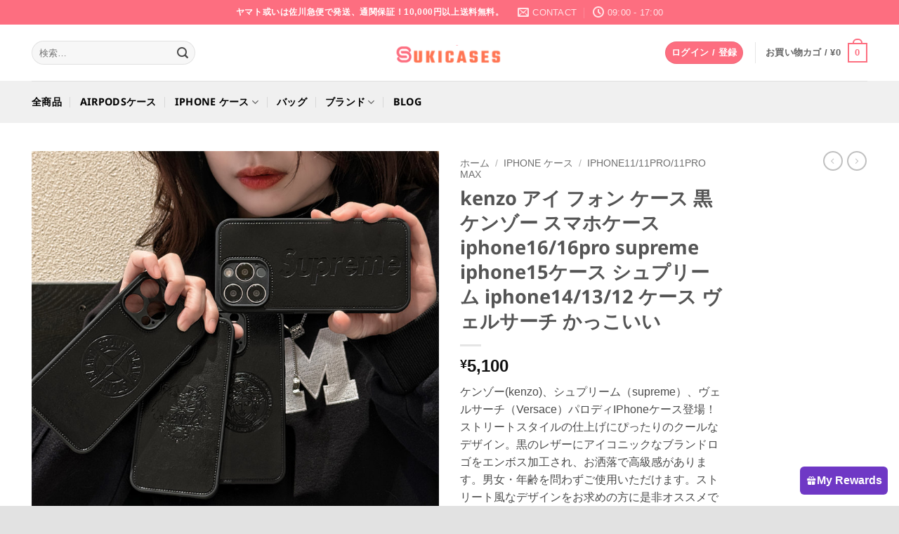

--- FILE ---
content_type: text/html; charset=UTF-8
request_url: https://www.sukicases.com/product/kenzo-iphone-case-black/
body_size: 32411
content:
<!DOCTYPE html>
<html lang="ja" prefix="og: https://ogp.me/ns#" class="loading-site no-js">
<head>
	<meta charset="UTF-8" />
	<link rel="profile" href="https://gmpg.org/xfn/11" />
	<link rel="pingback" href="https://www.sukicases.com/xmlrpc.php" />

	<script>(function(html){html.className = html.className.replace(/\bno-js\b/,'js')})(document.documentElement);</script>
<meta name="viewport" content="width=device-width, initial-scale=1" />
<!-- Search Engine Optimization by Rank Math - https://rankmath.com/ -->
<title>kenzo アイ フォン ケース 黒 ケンゾー スマホケース iphone16/16pro supreme iphone15ケース シュプリーム iphone14/13 ケース ヴェルサーチ</title>
<meta name="description" content="ケンゾー(kenzo)、シュプリーム（supreme）、ヴェルサーチ（Versace）パロディIPhoneケース登場！ストリートスタイルの仕上げにぴったりのクールなデザイン。黒のレザーにアイコニックなブランドロゴをエンボス加工され、お洒落で高級感があります。男女・年齢を問わずご使用いただけます。ストリート風なデザインをお求めの方に是非オススメです。"/>
<meta name="robots" content="follow, index, max-snippet:-1, max-video-preview:-1, max-image-preview:large"/>
<link rel="canonical" href="https://www.sukicases.com/product/kenzo-iphone-case-black/" />
<meta property="og:locale" content="ja_JP" />
<meta property="og:type" content="product" />
<meta property="og:title" content="kenzo アイ フォン ケース 黒 ケンゾー スマホケース iphone16/16pro supreme iphone15ケース シュプリーム iphone14/13 ケース ヴェルサーチ" />
<meta property="og:description" content="ケンゾー(kenzo)、シュプリーム（supreme）、ヴェルサーチ（Versace）パロディIPhoneケース登場！ストリートスタイルの仕上げにぴったりのクールなデザイン。黒のレザーにアイコニックなブランドロゴをエンボス加工され、お洒落で高級感があります。男女・年齢を問わずご使用いただけます。ストリート風なデザインをお求めの方に是非オススメです。" />
<meta property="og:url" content="https://www.sukicases.com/product/kenzo-iphone-case-black/" />
<meta property="og:site_name" content="situcases" />
<meta property="og:updated_time" content="2024-09-12T08:18:05+08:00" />
<meta property="og:image" content="https://www.sukicases.com/wp-content/uploads/2024/03/1.jpg" />
<meta property="og:image:secure_url" content="https://www.sukicases.com/wp-content/uploads/2024/03/1.jpg" />
<meta property="og:image:width" content="800" />
<meta property="og:image:height" content="800" />
<meta property="og:image:alt" content="kenzo アイ フォン ケース" />
<meta property="og:image:type" content="image/jpeg" />
<meta property="product:availability" content="instock" />
<meta name="twitter:card" content="summary_large_image" />
<meta name="twitter:title" content="kenzo アイ フォン ケース 黒 ケンゾー スマホケース iphone16/16pro supreme iphone15ケース シュプリーム iphone14/13 ケース ヴェルサーチ" />
<meta name="twitter:description" content="ケンゾー(kenzo)、シュプリーム（supreme）、ヴェルサーチ（Versace）パロディIPhoneケース登場！ストリートスタイルの仕上げにぴったりのクールなデザイン。黒のレザーにアイコニックなブランドロゴをエンボス加工され、お洒落で高級感があります。男女・年齢を問わずご使用いただけます。ストリート風なデザインをお求めの方に是非オススメです。" />
<meta name="twitter:image" content="https://www.sukicases.com/wp-content/uploads/2024/03/1.jpg" />
<meta name="twitter:label1" content="金額" />
<meta name="twitter:data1" content="&yen;5,100" />
<meta name="twitter:label2" content="在庫状態" />
<meta name="twitter:data2" content="在庫あり" />
<script type="application/ld+json" class="rank-math-schema">{"@context":"https://schema.org","@graph":[{"@type":"Organization","@id":"https://www.sukicases.com/#organization","name":"situcases","url":"http://sukicases.com"},{"@type":"WebSite","@id":"https://www.sukicases.com/#website","url":"https://www.sukicases.com","name":"situcases","publisher":{"@id":"https://www.sukicases.com/#organization"},"inLanguage":"ja"},{"@type":"ImageObject","@id":"https://www.sukicases.com/wp-content/uploads/2024/03/1.jpg","url":"https://www.sukicases.com/wp-content/uploads/2024/03/1.jpg","width":"800","height":"800","inLanguage":"ja"},{"@type":"ItemPage","@id":"https://www.sukicases.com/product/kenzo-iphone-case-black/#webpage","url":"https://www.sukicases.com/product/kenzo-iphone-case-black/","name":"kenzo \u30a2\u30a4 \u30d5\u30a9\u30f3 \u30b1\u30fc\u30b9 \u9ed2 \u30b1\u30f3\u30be\u30fc \u30b9\u30de\u30db\u30b1\u30fc\u30b9 iphone16/16pro supreme iphone15\u30b1\u30fc\u30b9 \u30b7\u30e5\u30d7\u30ea\u30fc\u30e0 iphone14/13 \u30b1\u30fc\u30b9 \u30f4\u30a7\u30eb\u30b5\u30fc\u30c1","datePublished":"2024-03-30T10:54:43+08:00","dateModified":"2024-09-12T08:18:05+08:00","isPartOf":{"@id":"https://www.sukicases.com/#website"},"primaryImageOfPage":{"@id":"https://www.sukicases.com/wp-content/uploads/2024/03/1.jpg"},"inLanguage":"ja"},{"@type":"Product","name":"kenzo \u30a2\u30a4 \u30d5\u30a9\u30f3 \u30b1\u30fc\u30b9 \u9ed2 \u30b1\u30f3\u30be\u30fc \u30b9\u30de\u30db\u30b1\u30fc\u30b9 iphone16/16pro supreme iphone15\u30b1\u30fc\u30b9 \u30b7\u30e5\u30d7\u30ea\u30fc\u30e0 iphone14/13 \u30b1\u30fc\u30b9 \u30f4\u30a7\u30eb\u30b5\u30fc\u30c1","description":"\u30b1\u30f3\u30be\u30fc(kenzo)\u3001\u30b7\u30e5\u30d7\u30ea\u30fc\u30e0\uff08supreme\uff09\u3001\u30f4\u30a7\u30eb\u30b5\u30fc\u30c1\uff08Versace\uff09\u30d1\u30ed\u30c7\u30a3IPhone\u30b1\u30fc\u30b9\u767b\u5834\uff01\u30b9\u30c8\u30ea\u30fc\u30c8\u30b9\u30bf\u30a4\u30eb\u306e\u4ed5\u4e0a\u3052\u306b\u3074\u3063\u305f\u308a\u306e\u30af\u30fc\u30eb\u306a\u30c7\u30b6\u30a4\u30f3\u3002\u9ed2\u306e\u30ec\u30b6\u30fc\u306b\u30a2\u30a4\u30b3\u30cb\u30c3\u30af\u306a\u30d6\u30e9\u30f3\u30c9\u30ed\u30b4\u3092\u30a8\u30f3\u30dc\u30b9\u52a0\u5de5\u3055\u308c\u3001\u304a\u6d12\u843d\u3067\u9ad8\u7d1a\u611f\u304c\u3042\u308a\u307e\u3059\u3002\u7537\u5973\u30fb\u5e74\u9f62\u3092\u554f\u308f\u305a\u3054\u4f7f\u7528\u3044\u305f\u3060\u3051\u307e\u3059\u3002\u30b9\u30c8\u30ea\u30fc\u30c8\u98a8\u306a\u30c7\u30b6\u30a4\u30f3\u3092\u304a\u6c42\u3081\u306e\u65b9\u306b\u662f\u975e\u30aa\u30b9\u30b9\u30e1\u3067\u3059\u3002","sku":"S129","category":"\u5168\u5546\u54c1","mainEntityOfPage":{"@id":"https://www.sukicases.com/product/kenzo-iphone-case-black/#webpage"},"image":[{"@type":"ImageObject","url":"https://www.sukicases.com/wp-content/uploads/2024/03/1.jpg","height":"800","width":"800"},{"@type":"ImageObject","url":"https://www.sukicases.com/wp-content/uploads/2024/03/5.jpg","height":"800","width":"800"},{"@type":"ImageObject","url":"https://www.sukicases.com/wp-content/uploads/2024/03/4.jpg","height":"800","width":"800"},{"@type":"ImageObject","url":"https://www.sukicases.com/wp-content/uploads/2024/03/2.jpg","height":"800","width":"800"},{"@type":"ImageObject","url":"https://www.sukicases.com/wp-content/uploads/2024/03/1.jpg","height":"800","width":"800"},{"@type":"ImageObject","url":"https://www.sukicases.com/wp-content/uploads/2024/03/3.jpg","height":"800","width":"800"},{"@type":"ImageObject","url":"https://www.sukicases.com/wp-content/uploads/2024/03/7.jpg","height":"800","width":"800"}],"offers":{"@type":"Offer","price":"5100","priceValidUntil":"2027-12-31","priceCurrency":"JPY","availability":"http://schema.org/InStock","seller":{"@type":"Organization","@id":"https://www.sukicases.com/","name":"situcases","url":"https://www.sukicases.com","logo":""},"url":"https://www.sukicases.com/product/kenzo-iphone-case-black/"},"@id":"https://www.sukicases.com/product/kenzo-iphone-case-black/#richSnippet"}]}</script>
<!-- /Rank Math WordPress SEO プラグイン -->

<link rel='prefetch' href='https://www.sukicases.com/wp-content/themes/flatsome/assets/js/flatsome.js?ver=e2eddd6c228105dac048' />
<link rel='prefetch' href='https://www.sukicases.com/wp-content/themes/flatsome/assets/js/chunk.slider.js?ver=3.20.4' />
<link rel='prefetch' href='https://www.sukicases.com/wp-content/themes/flatsome/assets/js/chunk.popups.js?ver=3.20.4' />
<link rel='prefetch' href='https://www.sukicases.com/wp-content/themes/flatsome/assets/js/chunk.tooltips.js?ver=3.20.4' />
<link rel='prefetch' href='https://www.sukicases.com/wp-content/themes/flatsome/assets/js/woocommerce.js?ver=1c9be63d628ff7c3ff4c' />
<link rel="alternate" type="application/rss+xml" title="sukicases &raquo; フィード" href="https://www.sukicases.com/feed/" />
<link rel="alternate" type="application/rss+xml" title="sukicases &raquo; コメントフィード" href="https://www.sukicases.com/comments/feed/" />
<link rel="alternate" type="application/rss+xml" title="sukicases &raquo; kenzo アイ フォン ケース 黒 ケンゾー スマホケース iphone16/16pro supreme iphone15ケース シュプリーム iphone14/13/12 ケース ヴェルサーチ かっこいい のコメントのフィード" href="https://www.sukicases.com/product/kenzo-iphone-case-black/feed/" />
<link rel="alternate" title="oEmbed (JSON)" type="application/json+oembed" href="https://www.sukicases.com/wp-json/oembed/1.0/embed?url=https%3A%2F%2Fwww.sukicases.com%2Fproduct%2Fkenzo-iphone-case-black%2F" />
<link rel="alternate" title="oEmbed (XML)" type="text/xml+oembed" href="https://www.sukicases.com/wp-json/oembed/1.0/embed?url=https%3A%2F%2Fwww.sukicases.com%2Fproduct%2Fkenzo-iphone-case-black%2F&#038;format=xml" />
<style id='wp-img-auto-sizes-contain-inline-css' type='text/css'>
img:is([sizes=auto i],[sizes^="auto," i]){contain-intrinsic-size:3000px 1500px}
/*# sourceURL=wp-img-auto-sizes-contain-inline-css */
</style>
<style id='wp-emoji-styles-inline-css' type='text/css'>

	img.wp-smiley, img.emoji {
		display: inline !important;
		border: none !important;
		box-shadow: none !important;
		height: 1em !important;
		width: 1em !important;
		margin: 0 0.07em !important;
		vertical-align: -0.1em !important;
		background: none !important;
		padding: 0 !important;
	}
/*# sourceURL=wp-emoji-styles-inline-css */
</style>
<style id='wp-block-library-inline-css' type='text/css'>
:root{--wp-block-synced-color:#7a00df;--wp-block-synced-color--rgb:122,0,223;--wp-bound-block-color:var(--wp-block-synced-color);--wp-editor-canvas-background:#ddd;--wp-admin-theme-color:#007cba;--wp-admin-theme-color--rgb:0,124,186;--wp-admin-theme-color-darker-10:#006ba1;--wp-admin-theme-color-darker-10--rgb:0,107,160.5;--wp-admin-theme-color-darker-20:#005a87;--wp-admin-theme-color-darker-20--rgb:0,90,135;--wp-admin-border-width-focus:2px}@media (min-resolution:192dpi){:root{--wp-admin-border-width-focus:1.5px}}.wp-element-button{cursor:pointer}:root .has-very-light-gray-background-color{background-color:#eee}:root .has-very-dark-gray-background-color{background-color:#313131}:root .has-very-light-gray-color{color:#eee}:root .has-very-dark-gray-color{color:#313131}:root .has-vivid-green-cyan-to-vivid-cyan-blue-gradient-background{background:linear-gradient(135deg,#00d084,#0693e3)}:root .has-purple-crush-gradient-background{background:linear-gradient(135deg,#34e2e4,#4721fb 50%,#ab1dfe)}:root .has-hazy-dawn-gradient-background{background:linear-gradient(135deg,#faaca8,#dad0ec)}:root .has-subdued-olive-gradient-background{background:linear-gradient(135deg,#fafae1,#67a671)}:root .has-atomic-cream-gradient-background{background:linear-gradient(135deg,#fdd79a,#004a59)}:root .has-nightshade-gradient-background{background:linear-gradient(135deg,#330968,#31cdcf)}:root .has-midnight-gradient-background{background:linear-gradient(135deg,#020381,#2874fc)}:root{--wp--preset--font-size--normal:16px;--wp--preset--font-size--huge:42px}.has-regular-font-size{font-size:1em}.has-larger-font-size{font-size:2.625em}.has-normal-font-size{font-size:var(--wp--preset--font-size--normal)}.has-huge-font-size{font-size:var(--wp--preset--font-size--huge)}.has-text-align-center{text-align:center}.has-text-align-left{text-align:left}.has-text-align-right{text-align:right}.has-fit-text{white-space:nowrap!important}#end-resizable-editor-section{display:none}.aligncenter{clear:both}.items-justified-left{justify-content:flex-start}.items-justified-center{justify-content:center}.items-justified-right{justify-content:flex-end}.items-justified-space-between{justify-content:space-between}.screen-reader-text{border:0;clip-path:inset(50%);height:1px;margin:-1px;overflow:hidden;padding:0;position:absolute;width:1px;word-wrap:normal!important}.screen-reader-text:focus{background-color:#ddd;clip-path:none;color:#444;display:block;font-size:1em;height:auto;left:5px;line-height:normal;padding:15px 23px 14px;text-decoration:none;top:5px;width:auto;z-index:100000}html :where(.has-border-color){border-style:solid}html :where([style*=border-top-color]){border-top-style:solid}html :where([style*=border-right-color]){border-right-style:solid}html :where([style*=border-bottom-color]){border-bottom-style:solid}html :where([style*=border-left-color]){border-left-style:solid}html :where([style*=border-width]){border-style:solid}html :where([style*=border-top-width]){border-top-style:solid}html :where([style*=border-right-width]){border-right-style:solid}html :where([style*=border-bottom-width]){border-bottom-style:solid}html :where([style*=border-left-width]){border-left-style:solid}html :where(img[class*=wp-image-]){height:auto;max-width:100%}:where(figure){margin:0 0 1em}html :where(.is-position-sticky){--wp-admin--admin-bar--position-offset:var(--wp-admin--admin-bar--height,0px)}@media screen and (max-width:600px){html :where(.is-position-sticky){--wp-admin--admin-bar--position-offset:0px}}

/*# sourceURL=wp-block-library-inline-css */
</style><link rel='stylesheet' id='wc-blocks-style-css' href='https://www.sukicases.com/wp-content/plugins/woocommerce/assets/client/blocks/wc-blocks.css?ver=wc-10.4.3' type='text/css' media='all' />
<style id='global-styles-inline-css' type='text/css'>
:root{--wp--preset--aspect-ratio--square: 1;--wp--preset--aspect-ratio--4-3: 4/3;--wp--preset--aspect-ratio--3-4: 3/4;--wp--preset--aspect-ratio--3-2: 3/2;--wp--preset--aspect-ratio--2-3: 2/3;--wp--preset--aspect-ratio--16-9: 16/9;--wp--preset--aspect-ratio--9-16: 9/16;--wp--preset--color--black: #000000;--wp--preset--color--cyan-bluish-gray: #abb8c3;--wp--preset--color--white: #ffffff;--wp--preset--color--pale-pink: #f78da7;--wp--preset--color--vivid-red: #cf2e2e;--wp--preset--color--luminous-vivid-orange: #ff6900;--wp--preset--color--luminous-vivid-amber: #fcb900;--wp--preset--color--light-green-cyan: #7bdcb5;--wp--preset--color--vivid-green-cyan: #00d084;--wp--preset--color--pale-cyan-blue: #8ed1fc;--wp--preset--color--vivid-cyan-blue: #0693e3;--wp--preset--color--vivid-purple: #9b51e0;--wp--preset--color--primary: #fd6e80;--wp--preset--color--secondary: #C05530;--wp--preset--color--success: #627D47;--wp--preset--color--alert: #b20000;--wp--preset--gradient--vivid-cyan-blue-to-vivid-purple: linear-gradient(135deg,rgb(6,147,227) 0%,rgb(155,81,224) 100%);--wp--preset--gradient--light-green-cyan-to-vivid-green-cyan: linear-gradient(135deg,rgb(122,220,180) 0%,rgb(0,208,130) 100%);--wp--preset--gradient--luminous-vivid-amber-to-luminous-vivid-orange: linear-gradient(135deg,rgb(252,185,0) 0%,rgb(255,105,0) 100%);--wp--preset--gradient--luminous-vivid-orange-to-vivid-red: linear-gradient(135deg,rgb(255,105,0) 0%,rgb(207,46,46) 100%);--wp--preset--gradient--very-light-gray-to-cyan-bluish-gray: linear-gradient(135deg,rgb(238,238,238) 0%,rgb(169,184,195) 100%);--wp--preset--gradient--cool-to-warm-spectrum: linear-gradient(135deg,rgb(74,234,220) 0%,rgb(151,120,209) 20%,rgb(207,42,186) 40%,rgb(238,44,130) 60%,rgb(251,105,98) 80%,rgb(254,248,76) 100%);--wp--preset--gradient--blush-light-purple: linear-gradient(135deg,rgb(255,206,236) 0%,rgb(152,150,240) 100%);--wp--preset--gradient--blush-bordeaux: linear-gradient(135deg,rgb(254,205,165) 0%,rgb(254,45,45) 50%,rgb(107,0,62) 100%);--wp--preset--gradient--luminous-dusk: linear-gradient(135deg,rgb(255,203,112) 0%,rgb(199,81,192) 50%,rgb(65,88,208) 100%);--wp--preset--gradient--pale-ocean: linear-gradient(135deg,rgb(255,245,203) 0%,rgb(182,227,212) 50%,rgb(51,167,181) 100%);--wp--preset--gradient--electric-grass: linear-gradient(135deg,rgb(202,248,128) 0%,rgb(113,206,126) 100%);--wp--preset--gradient--midnight: linear-gradient(135deg,rgb(2,3,129) 0%,rgb(40,116,252) 100%);--wp--preset--font-size--small: 13px;--wp--preset--font-size--medium: 20px;--wp--preset--font-size--large: 36px;--wp--preset--font-size--x-large: 42px;--wp--preset--spacing--20: 0.44rem;--wp--preset--spacing--30: 0.67rem;--wp--preset--spacing--40: 1rem;--wp--preset--spacing--50: 1.5rem;--wp--preset--spacing--60: 2.25rem;--wp--preset--spacing--70: 3.38rem;--wp--preset--spacing--80: 5.06rem;--wp--preset--shadow--natural: 6px 6px 9px rgba(0, 0, 0, 0.2);--wp--preset--shadow--deep: 12px 12px 50px rgba(0, 0, 0, 0.4);--wp--preset--shadow--sharp: 6px 6px 0px rgba(0, 0, 0, 0.2);--wp--preset--shadow--outlined: 6px 6px 0px -3px rgb(255, 255, 255), 6px 6px rgb(0, 0, 0);--wp--preset--shadow--crisp: 6px 6px 0px rgb(0, 0, 0);}:where(body) { margin: 0; }.wp-site-blocks > .alignleft { float: left; margin-right: 2em; }.wp-site-blocks > .alignright { float: right; margin-left: 2em; }.wp-site-blocks > .aligncenter { justify-content: center; margin-left: auto; margin-right: auto; }:where(.is-layout-flex){gap: 0.5em;}:where(.is-layout-grid){gap: 0.5em;}.is-layout-flow > .alignleft{float: left;margin-inline-start: 0;margin-inline-end: 2em;}.is-layout-flow > .alignright{float: right;margin-inline-start: 2em;margin-inline-end: 0;}.is-layout-flow > .aligncenter{margin-left: auto !important;margin-right: auto !important;}.is-layout-constrained > .alignleft{float: left;margin-inline-start: 0;margin-inline-end: 2em;}.is-layout-constrained > .alignright{float: right;margin-inline-start: 2em;margin-inline-end: 0;}.is-layout-constrained > .aligncenter{margin-left: auto !important;margin-right: auto !important;}.is-layout-constrained > :where(:not(.alignleft):not(.alignright):not(.alignfull)){margin-left: auto !important;margin-right: auto !important;}body .is-layout-flex{display: flex;}.is-layout-flex{flex-wrap: wrap;align-items: center;}.is-layout-flex > :is(*, div){margin: 0;}body .is-layout-grid{display: grid;}.is-layout-grid > :is(*, div){margin: 0;}body{padding-top: 0px;padding-right: 0px;padding-bottom: 0px;padding-left: 0px;}a:where(:not(.wp-element-button)){text-decoration: none;}:root :where(.wp-element-button, .wp-block-button__link){background-color: #32373c;border-width: 0;color: #fff;font-family: inherit;font-size: inherit;font-style: inherit;font-weight: inherit;letter-spacing: inherit;line-height: inherit;padding-top: calc(0.667em + 2px);padding-right: calc(1.333em + 2px);padding-bottom: calc(0.667em + 2px);padding-left: calc(1.333em + 2px);text-decoration: none;text-transform: inherit;}.has-black-color{color: var(--wp--preset--color--black) !important;}.has-cyan-bluish-gray-color{color: var(--wp--preset--color--cyan-bluish-gray) !important;}.has-white-color{color: var(--wp--preset--color--white) !important;}.has-pale-pink-color{color: var(--wp--preset--color--pale-pink) !important;}.has-vivid-red-color{color: var(--wp--preset--color--vivid-red) !important;}.has-luminous-vivid-orange-color{color: var(--wp--preset--color--luminous-vivid-orange) !important;}.has-luminous-vivid-amber-color{color: var(--wp--preset--color--luminous-vivid-amber) !important;}.has-light-green-cyan-color{color: var(--wp--preset--color--light-green-cyan) !important;}.has-vivid-green-cyan-color{color: var(--wp--preset--color--vivid-green-cyan) !important;}.has-pale-cyan-blue-color{color: var(--wp--preset--color--pale-cyan-blue) !important;}.has-vivid-cyan-blue-color{color: var(--wp--preset--color--vivid-cyan-blue) !important;}.has-vivid-purple-color{color: var(--wp--preset--color--vivid-purple) !important;}.has-primary-color{color: var(--wp--preset--color--primary) !important;}.has-secondary-color{color: var(--wp--preset--color--secondary) !important;}.has-success-color{color: var(--wp--preset--color--success) !important;}.has-alert-color{color: var(--wp--preset--color--alert) !important;}.has-black-background-color{background-color: var(--wp--preset--color--black) !important;}.has-cyan-bluish-gray-background-color{background-color: var(--wp--preset--color--cyan-bluish-gray) !important;}.has-white-background-color{background-color: var(--wp--preset--color--white) !important;}.has-pale-pink-background-color{background-color: var(--wp--preset--color--pale-pink) !important;}.has-vivid-red-background-color{background-color: var(--wp--preset--color--vivid-red) !important;}.has-luminous-vivid-orange-background-color{background-color: var(--wp--preset--color--luminous-vivid-orange) !important;}.has-luminous-vivid-amber-background-color{background-color: var(--wp--preset--color--luminous-vivid-amber) !important;}.has-light-green-cyan-background-color{background-color: var(--wp--preset--color--light-green-cyan) !important;}.has-vivid-green-cyan-background-color{background-color: var(--wp--preset--color--vivid-green-cyan) !important;}.has-pale-cyan-blue-background-color{background-color: var(--wp--preset--color--pale-cyan-blue) !important;}.has-vivid-cyan-blue-background-color{background-color: var(--wp--preset--color--vivid-cyan-blue) !important;}.has-vivid-purple-background-color{background-color: var(--wp--preset--color--vivid-purple) !important;}.has-primary-background-color{background-color: var(--wp--preset--color--primary) !important;}.has-secondary-background-color{background-color: var(--wp--preset--color--secondary) !important;}.has-success-background-color{background-color: var(--wp--preset--color--success) !important;}.has-alert-background-color{background-color: var(--wp--preset--color--alert) !important;}.has-black-border-color{border-color: var(--wp--preset--color--black) !important;}.has-cyan-bluish-gray-border-color{border-color: var(--wp--preset--color--cyan-bluish-gray) !important;}.has-white-border-color{border-color: var(--wp--preset--color--white) !important;}.has-pale-pink-border-color{border-color: var(--wp--preset--color--pale-pink) !important;}.has-vivid-red-border-color{border-color: var(--wp--preset--color--vivid-red) !important;}.has-luminous-vivid-orange-border-color{border-color: var(--wp--preset--color--luminous-vivid-orange) !important;}.has-luminous-vivid-amber-border-color{border-color: var(--wp--preset--color--luminous-vivid-amber) !important;}.has-light-green-cyan-border-color{border-color: var(--wp--preset--color--light-green-cyan) !important;}.has-vivid-green-cyan-border-color{border-color: var(--wp--preset--color--vivid-green-cyan) !important;}.has-pale-cyan-blue-border-color{border-color: var(--wp--preset--color--pale-cyan-blue) !important;}.has-vivid-cyan-blue-border-color{border-color: var(--wp--preset--color--vivid-cyan-blue) !important;}.has-vivid-purple-border-color{border-color: var(--wp--preset--color--vivid-purple) !important;}.has-primary-border-color{border-color: var(--wp--preset--color--primary) !important;}.has-secondary-border-color{border-color: var(--wp--preset--color--secondary) !important;}.has-success-border-color{border-color: var(--wp--preset--color--success) !important;}.has-alert-border-color{border-color: var(--wp--preset--color--alert) !important;}.has-vivid-cyan-blue-to-vivid-purple-gradient-background{background: var(--wp--preset--gradient--vivid-cyan-blue-to-vivid-purple) !important;}.has-light-green-cyan-to-vivid-green-cyan-gradient-background{background: var(--wp--preset--gradient--light-green-cyan-to-vivid-green-cyan) !important;}.has-luminous-vivid-amber-to-luminous-vivid-orange-gradient-background{background: var(--wp--preset--gradient--luminous-vivid-amber-to-luminous-vivid-orange) !important;}.has-luminous-vivid-orange-to-vivid-red-gradient-background{background: var(--wp--preset--gradient--luminous-vivid-orange-to-vivid-red) !important;}.has-very-light-gray-to-cyan-bluish-gray-gradient-background{background: var(--wp--preset--gradient--very-light-gray-to-cyan-bluish-gray) !important;}.has-cool-to-warm-spectrum-gradient-background{background: var(--wp--preset--gradient--cool-to-warm-spectrum) !important;}.has-blush-light-purple-gradient-background{background: var(--wp--preset--gradient--blush-light-purple) !important;}.has-blush-bordeaux-gradient-background{background: var(--wp--preset--gradient--blush-bordeaux) !important;}.has-luminous-dusk-gradient-background{background: var(--wp--preset--gradient--luminous-dusk) !important;}.has-pale-ocean-gradient-background{background: var(--wp--preset--gradient--pale-ocean) !important;}.has-electric-grass-gradient-background{background: var(--wp--preset--gradient--electric-grass) !important;}.has-midnight-gradient-background{background: var(--wp--preset--gradient--midnight) !important;}.has-small-font-size{font-size: var(--wp--preset--font-size--small) !important;}.has-medium-font-size{font-size: var(--wp--preset--font-size--medium) !important;}.has-large-font-size{font-size: var(--wp--preset--font-size--large) !important;}.has-x-large-font-size{font-size: var(--wp--preset--font-size--x-large) !important;}
/*# sourceURL=global-styles-inline-css */
</style>

<link rel='stylesheet' id='photoswipe-css' href='https://www.sukicases.com/wp-content/plugins/woocommerce/assets/css/photoswipe/photoswipe.min.css?ver=10.4.3' type='text/css' media='all' />
<link rel='stylesheet' id='photoswipe-default-skin-css' href='https://www.sukicases.com/wp-content/plugins/woocommerce/assets/css/photoswipe/default-skin/default-skin.min.css?ver=10.4.3' type='text/css' media='all' />
<style id='woocommerce-inline-inline-css' type='text/css'>
.woocommerce form .form-row .required { visibility: visible; }
/*# sourceURL=woocommerce-inline-inline-css */
</style>
<link rel='stylesheet' id='wp-loyalty-rules-lite-alertify-front-css' href='https://www.sukicases.com/wp-content/plugins/wployalty/Assets/Admin/Css/alertify.min.css?ver=1.4.3' type='text/css' media='all' />
<link rel='stylesheet' id='wp-loyalty-rules-lite-main-front-css' href='https://www.sukicases.com/wp-content/plugins/wployalty/Assets/Site/Css/wlr-main.min.css?ver=1.4.3' type='text/css' media='all' />
<link rel='stylesheet' id='wp-loyalty-rules-lite-wlr-font-css' href='https://www.sukicases.com/wp-content/plugins/wployalty/Assets/Site/Css/wlr-fonts.min.css?ver=1.4.3' type='text/css' media='all' />
<link rel='stylesheet' id='wll-loyalty-launcher-wlr-font-css' href='https://www.sukicases.com/wp-content/plugins/wployalty/Assets/Site/Css/wlr-fonts.min.css?ver=1.4.3&#038;t=1769646443' type='text/css' media='all' />
<link rel='stylesheet' id='wll-loyalty-launcher-wlr-launcher-css' href='https://www.sukicases.com/wp-content/plugins/wll-loyalty-launcher/assets/site/css/launcher-ui.css?ver=1.4.3&#038;t=1769646443' type='text/css' media='all' />
<link rel='stylesheet' id='flexible-shipping-free-shipping-css' href='https://www.sukicases.com/wp-content/plugins/flexible-shipping/assets/dist/css/free-shipping.css?ver=6.5.4.2' type='text/css' media='all' />
<link rel='stylesheet' id='flatsome-swatches-frontend-css' href='https://www.sukicases.com/wp-content/themes/flatsome/assets/css/extensions/flatsome-swatches-frontend.css?ver=3.20.4' type='text/css' media='all' />
<link rel='stylesheet' id='flatsome-main-css' href='https://www.sukicases.com/wp-content/themes/flatsome/assets/css/flatsome.css?ver=3.20.4' type='text/css' media='all' />
<style id='flatsome-main-inline-css' type='text/css'>
@font-face {
				font-family: "fl-icons";
				font-display: block;
				src: url(https://www.sukicases.com/wp-content/themes/flatsome/assets/css/icons/fl-icons.eot?v=3.20.4);
				src:
					url(https://www.sukicases.com/wp-content/themes/flatsome/assets/css/icons/fl-icons.eot#iefix?v=3.20.4) format("embedded-opentype"),
					url(https://www.sukicases.com/wp-content/themes/flatsome/assets/css/icons/fl-icons.woff2?v=3.20.4) format("woff2"),
					url(https://www.sukicases.com/wp-content/themes/flatsome/assets/css/icons/fl-icons.ttf?v=3.20.4) format("truetype"),
					url(https://www.sukicases.com/wp-content/themes/flatsome/assets/css/icons/fl-icons.woff?v=3.20.4) format("woff"),
					url(https://www.sukicases.com/wp-content/themes/flatsome/assets/css/icons/fl-icons.svg?v=3.20.4#fl-icons) format("svg");
			}
/*# sourceURL=flatsome-main-inline-css */
</style>
<link rel='stylesheet' id='flatsome-shop-css' href='https://www.sukicases.com/wp-content/themes/flatsome/assets/css/flatsome-shop.css?ver=3.20.4' type='text/css' media='all' />
<link rel='stylesheet' id='flatsome-style-css' href='https://www.sukicases.com/wp-content/themes/flatsome-child/style.css?ver=3.0' type='text/css' media='all' />
<script type="text/javascript" src="https://www.sukicases.com/wp-includes/js/jquery/jquery.min.js?ver=3.7.1" id="jquery-core-js"></script>
<script type="text/javascript" src="https://www.sukicases.com/wp-includes/js/jquery/jquery-migrate.min.js?ver=3.4.1" id="jquery-migrate-js"></script>
<script type="text/javascript" src="https://www.sukicases.com/wp-content/plugins/woocommerce/assets/js/jquery-blockui/jquery.blockUI.min.js?ver=2.7.0-wc.10.4.3" id="wc-jquery-blockui-js" data-wp-strategy="defer"></script>
<script type="text/javascript" id="wc-add-to-cart-js-extra">
/* <![CDATA[ */
var wc_add_to_cart_params = {"ajax_url":"/wp-admin/admin-ajax.php","wc_ajax_url":"/?wc-ajax=%%endpoint%%","i18n_view_cart":"\u304a\u8cb7\u3044\u7269\u30ab\u30b4\u3092\u8868\u793a","cart_url":"https://www.sukicases.com/cart/","is_cart":"","cart_redirect_after_add":"no"};
//# sourceURL=wc-add-to-cart-js-extra
/* ]]> */
</script>
<script type="text/javascript" src="https://www.sukicases.com/wp-content/plugins/woocommerce/assets/js/frontend/add-to-cart.min.js?ver=10.4.3" id="wc-add-to-cart-js" defer="defer" data-wp-strategy="defer"></script>
<script type="text/javascript" src="https://www.sukicases.com/wp-content/plugins/woocommerce/assets/js/photoswipe/photoswipe.min.js?ver=4.1.1-wc.10.4.3" id="wc-photoswipe-js" defer="defer" data-wp-strategy="defer"></script>
<script type="text/javascript" src="https://www.sukicases.com/wp-content/plugins/woocommerce/assets/js/photoswipe/photoswipe-ui-default.min.js?ver=4.1.1-wc.10.4.3" id="wc-photoswipe-ui-default-js" defer="defer" data-wp-strategy="defer"></script>
<script type="text/javascript" id="wc-single-product-js-extra">
/* <![CDATA[ */
var wc_single_product_params = {"i18n_required_rating_text":"\u8a55\u4fa1\u3092\u9078\u629e\u3057\u3066\u304f\u3060\u3055\u3044","i18n_rating_options":["1\u3064\u661f (\u6700\u9ad8\u8a55\u4fa1: 5\u3064\u661f)","2\u3064\u661f (\u6700\u9ad8\u8a55\u4fa1: 5\u3064\u661f)","3\u3064\u661f (\u6700\u9ad8\u8a55\u4fa1: 5\u3064\u661f)","4\u3064\u661f (\u6700\u9ad8\u8a55\u4fa1: 5\u3064\u661f)","5\u3064\u661f (\u6700\u9ad8\u8a55\u4fa1: 5\u3064\u661f)"],"i18n_product_gallery_trigger_text":"\u30d5\u30eb\u30b9\u30af\u30ea\u30fc\u30f3\u753b\u50cf\u30ae\u30e3\u30e9\u30ea\u30fc\u3092\u8868\u793a","review_rating_required":"yes","flexslider":{"rtl":false,"animation":"slide","smoothHeight":true,"directionNav":false,"controlNav":"thumbnails","slideshow":false,"animationSpeed":500,"animationLoop":false,"allowOneSlide":false},"zoom_enabled":"","zoom_options":[],"photoswipe_enabled":"1","photoswipe_options":{"shareEl":false,"closeOnScroll":false,"history":false,"hideAnimationDuration":0,"showAnimationDuration":0},"flexslider_enabled":""};
//# sourceURL=wc-single-product-js-extra
/* ]]> */
</script>
<script type="text/javascript" src="https://www.sukicases.com/wp-content/plugins/woocommerce/assets/js/frontend/single-product.min.js?ver=10.4.3" id="wc-single-product-js" defer="defer" data-wp-strategy="defer"></script>
<script type="text/javascript" src="https://www.sukicases.com/wp-content/plugins/woocommerce/assets/js/js-cookie/js.cookie.min.js?ver=2.1.4-wc.10.4.3" id="wc-js-cookie-js" data-wp-strategy="defer"></script>
<script type="text/javascript" id="wc-cart-fragments-js-extra">
/* <![CDATA[ */
var wc_cart_fragments_params = {"ajax_url":"/wp-admin/admin-ajax.php","wc_ajax_url":"/?wc-ajax=%%endpoint%%","cart_hash_key":"wc_cart_hash_fb2a63944e33940ea57fc2013496886b","fragment_name":"wc_fragments_fb2a63944e33940ea57fc2013496886b","request_timeout":"5000"};
//# sourceURL=wc-cart-fragments-js-extra
/* ]]> */
</script>
<script type="text/javascript" src="https://www.sukicases.com/wp-content/plugins/woocommerce/assets/js/frontend/cart-fragments.min.js?ver=10.4.3" id="wc-cart-fragments-js" defer="defer" data-wp-strategy="defer"></script>
<script type="text/javascript" id="wp-loyalty-rules-lite-main-js-extra">
/* <![CDATA[ */
var wlr_localize_data = {"point_popup_message":"\u4f7f\u7528\u3059\u308b\u30dd\u30a4\u30f3\u30c8\u306e\u91cf","popup_ok":"OK","popup_cancel":"\u30ad\u30e3\u30f3\u30bb\u30eb","revoke_coupon_message":"\u30ea\u30ef\u30fc\u30c9\u3092\u8fd4\u54c1\u3057\u3066\u3082\u3088\u308d\u3057\u3044\u3067\u3059\u304b?","wlr_redeem_nonce":"38ddf00daf","wlr_reward_nonce":"753a1b0ae5","apply_share_nonce":"a50cf8fb65","revoke_coupon_nonce":"1eb1b33fc7","pagination_nonce":"9a25652f42","enable_sent_email_nonce":"87a9b0b85f","home_url":"https://www.sukicases.com","ajax_url":"https://www.sukicases.com/wp-admin/admin-ajax.php","admin_url":"https://www.sukicases.com/wp-admin/","is_cart":"","is_checkout":"","plugin_url":"https://www.sukicases.com/wp-content/plugins/wployalty/","is_pro":"","is_allow_update_referral":"1","theme_color":"#6f38c5","followup_share_window_open":"1","social_share_window_open":"1","is_checkout_block":""};
//# sourceURL=wp-loyalty-rules-lite-main-js-extra
/* ]]> */
</script>
<script type="text/javascript" src="https://www.sukicases.com/wp-content/plugins/wployalty/Assets/Site/Js/wlr-main.min.js?ver=1.4.3&amp;t=1769646443" id="wp-loyalty-rules-lite-main-js"></script>
<script type="text/javascript" id="wll-loyalty-launcher-react-ui-bundle-js-extra">
/* <![CDATA[ */
var wll_localize_data = {"ajax_url":"https://www.sukicases.com/wp-admin/admin-ajax.php"};
//# sourceURL=wll-loyalty-launcher-react-ui-bundle-js-extra
/* ]]> */
</script>
<script type="text/javascript" src="https://www.sukicases.com/wp-content/plugins/wll-loyalty-launcher/assets/site/js/dist/bundle.js?ver=1.4.3&amp;t=1769646443" id="wll-loyalty-launcher-react-ui-bundle-js"></script>
<link rel="https://api.w.org/" href="https://www.sukicases.com/wp-json/" /><link rel="alternate" title="JSON" type="application/json" href="https://www.sukicases.com/wp-json/wp/v2/product/3532" /><link rel="EditURI" type="application/rsd+xml" title="RSD" href="https://www.sukicases.com/xmlrpc.php?rsd" />
<meta name="generator" content="WordPress 6.9" />
<link rel='shortlink' href='https://www.sukicases.com/?p=3532' />
		<script type="text/javascript">
			var _statcounter = _statcounter || [];
			_statcounter.push({"tags": {"author": "sukioffical-1"}});
		</script>
		    <script type="text/javascript">
    if (navigator.language)
    var language = navigator.language;
    else
    var language = navigator.browserLanguage;
    if(language.indexOf('zh') > -1)
    document.location.href = 'https://www.sukicase.com';
    </script>	<noscript><style>.woocommerce-product-gallery{ opacity: 1 !important; }</style></noscript>
	<style id="custom-css" type="text/css">:root {--primary-color: #fd6e80;--fs-color-primary: #fd6e80;--fs-color-secondary: #C05530;--fs-color-success: #627D47;--fs-color-alert: #b20000;--fs-color-base: #4a4a4a;--fs-experimental-link-color: #334862;--fs-experimental-link-color-hover: #111;}.tooltipster-base {--tooltip-color: #fff;--tooltip-bg-color: #000;}.off-canvas-right .mfp-content, .off-canvas-left .mfp-content {--drawer-width: 300px;}.off-canvas .mfp-content.off-canvas-cart {--drawer-width: 360px;}html{background-color:#E2E2E2!important;}.container-width, .full-width .ubermenu-nav, .container, .row{max-width: 1220px}.row.row-collapse{max-width: 1190px}.row.row-small{max-width: 1212.5px}.row.row-large{max-width: 1250px}.header-main{height: 80px}#logo img{max-height: 80px}#logo{width:166px;}.header-bottom{min-height: 60px}.header-top{min-height: 35px}.transparent .header-main{height: 30px}.transparent #logo img{max-height: 30px}.has-transparent + .page-title:first-of-type,.has-transparent + #main > .page-title,.has-transparent + #main > div > .page-title,.has-transparent + #main .page-header-wrapper:first-of-type .page-title{padding-top: 110px;}.header.show-on-scroll,.stuck .header-main{height:70px!important}.stuck #logo img{max-height: 70px!important}.search-form{ width: 49%;}.header-bg-color {background-color: rgba(255,255,255,0.9)}.header-bottom {background-color: #f0f0f0}.header-main .nav > li > a{line-height: 16px }.header-bottom-nav > li > a{line-height: 18px }@media (max-width: 549px) {.header-main{height: 70px}#logo img{max-height: 70px}}.nav-dropdown{font-size:100%}body{font-size: 100%;}@media screen and (max-width: 549px){body{font-size: 100%;}}body{font-family: "Noto Sans", sans-serif;}body {font-weight: 400;font-style: normal;}.nav > li > a {font-family: "Noto Sans", sans-serif;}.mobile-sidebar-levels-2 .nav > li > ul > li > a {font-family: "Noto Sans", sans-serif;}.nav > li > a,.mobile-sidebar-levels-2 .nav > li > ul > li > a {font-weight: 700;font-style: normal;}h1,h2,h3,h4,h5,h6,.heading-font, .off-canvas-center .nav-sidebar.nav-vertical > li > a{font-family: "Noto Sans", sans-serif;}h1,h2,h3,h4,h5,h6,.heading-font,.banner h1,.banner h2 {font-weight: 700;font-style: normal;}.alt-font{font-family: "Noto Sans", sans-serif;}.alt-font {font-weight: 400!important;font-style: normal!important;}.header:not(.transparent) .header-bottom-nav.nav > li > a{color: #000000;}.shop-page-title.featured-title .title-bg{ background-image: url(https://www.sukicases.com/wp-content/uploads/2024/03/1.jpg)!important;}@media screen and (min-width: 550px){.products .box-vertical .box-image{min-width: 300px!important;width: 300px!important;}}.footer-1{background-color: #dd3333}.footer-2{background-color: #777777}.nav-vertical-fly-out > li + li {border-top-width: 1px; border-top-style: solid;}/* Custom CSS */* {font-family: "ヒラギノ角ゴ Pro W3", "Hiragino Kaku Gothic Pro", "メイリオ", Meiryo, Osaka, "ＭＳ Ｐゴシック", "MS PGothic", sans-serif;}.label-new.menu-item > a:after{content:"New";}.label-hot.menu-item > a:after{content:"Hot";}.label-sale.menu-item > a:after{content:"Sale";}.label-popular.menu-item > a:after{content:"人気";}</style><style id="flatsome-swatches-css">.variations_form .ux-swatch.selected {box-shadow: 0 0 0 2px var(--fs-color-secondary);}.ux-swatches-in-loop .ux-swatch.selected {box-shadow: 0 0 0 2px var(--fs-color-secondary);}</style><style id="kirki-inline-styles">/* cyrillic-ext */
@font-face {
  font-family: 'Noto Sans';
  font-style: normal;
  font-weight: 400;
  font-stretch: 100%;
  font-display: swap;
  src: url(https://www.sukicases.com/wp-content/fonts/noto-sans/o-0bIpQlx3QUlC5A4PNB6Ryti20_6n1iPHjc5aPdu2ui.woff2) format('woff2');
  unicode-range: U+0460-052F, U+1C80-1C8A, U+20B4, U+2DE0-2DFF, U+A640-A69F, U+FE2E-FE2F;
}
/* cyrillic */
@font-face {
  font-family: 'Noto Sans';
  font-style: normal;
  font-weight: 400;
  font-stretch: 100%;
  font-display: swap;
  src: url(https://www.sukicases.com/wp-content/fonts/noto-sans/o-0bIpQlx3QUlC5A4PNB6Ryti20_6n1iPHjc5ardu2ui.woff2) format('woff2');
  unicode-range: U+0301, U+0400-045F, U+0490-0491, U+04B0-04B1, U+2116;
}
/* devanagari */
@font-face {
  font-family: 'Noto Sans';
  font-style: normal;
  font-weight: 400;
  font-stretch: 100%;
  font-display: swap;
  src: url(https://www.sukicases.com/wp-content/fonts/noto-sans/o-0bIpQlx3QUlC5A4PNB6Ryti20_6n1iPHjc5a_du2ui.woff2) format('woff2');
  unicode-range: U+0900-097F, U+1CD0-1CF9, U+200C-200D, U+20A8, U+20B9, U+20F0, U+25CC, U+A830-A839, U+A8E0-A8FF, U+11B00-11B09;
}
/* greek-ext */
@font-face {
  font-family: 'Noto Sans';
  font-style: normal;
  font-weight: 400;
  font-stretch: 100%;
  font-display: swap;
  src: url(https://www.sukicases.com/wp-content/fonts/noto-sans/o-0bIpQlx3QUlC5A4PNB6Ryti20_6n1iPHjc5aLdu2ui.woff2) format('woff2');
  unicode-range: U+1F00-1FFF;
}
/* greek */
@font-face {
  font-family: 'Noto Sans';
  font-style: normal;
  font-weight: 400;
  font-stretch: 100%;
  font-display: swap;
  src: url(https://www.sukicases.com/wp-content/fonts/noto-sans/o-0bIpQlx3QUlC5A4PNB6Ryti20_6n1iPHjc5a3du2ui.woff2) format('woff2');
  unicode-range: U+0370-0377, U+037A-037F, U+0384-038A, U+038C, U+038E-03A1, U+03A3-03FF;
}
/* vietnamese */
@font-face {
  font-family: 'Noto Sans';
  font-style: normal;
  font-weight: 400;
  font-stretch: 100%;
  font-display: swap;
  src: url(https://www.sukicases.com/wp-content/fonts/noto-sans/o-0bIpQlx3QUlC5A4PNB6Ryti20_6n1iPHjc5aHdu2ui.woff2) format('woff2');
  unicode-range: U+0102-0103, U+0110-0111, U+0128-0129, U+0168-0169, U+01A0-01A1, U+01AF-01B0, U+0300-0301, U+0303-0304, U+0308-0309, U+0323, U+0329, U+1EA0-1EF9, U+20AB;
}
/* latin-ext */
@font-face {
  font-family: 'Noto Sans';
  font-style: normal;
  font-weight: 400;
  font-stretch: 100%;
  font-display: swap;
  src: url(https://www.sukicases.com/wp-content/fonts/noto-sans/o-0bIpQlx3QUlC5A4PNB6Ryti20_6n1iPHjc5aDdu2ui.woff2) format('woff2');
  unicode-range: U+0100-02BA, U+02BD-02C5, U+02C7-02CC, U+02CE-02D7, U+02DD-02FF, U+0304, U+0308, U+0329, U+1D00-1DBF, U+1E00-1E9F, U+1EF2-1EFF, U+2020, U+20A0-20AB, U+20AD-20C0, U+2113, U+2C60-2C7F, U+A720-A7FF;
}
/* latin */
@font-face {
  font-family: 'Noto Sans';
  font-style: normal;
  font-weight: 400;
  font-stretch: 100%;
  font-display: swap;
  src: url(https://www.sukicases.com/wp-content/fonts/noto-sans/o-0bIpQlx3QUlC5A4PNB6Ryti20_6n1iPHjc5a7duw.woff2) format('woff2');
  unicode-range: U+0000-00FF, U+0131, U+0152-0153, U+02BB-02BC, U+02C6, U+02DA, U+02DC, U+0304, U+0308, U+0329, U+2000-206F, U+20AC, U+2122, U+2191, U+2193, U+2212, U+2215, U+FEFF, U+FFFD;
}
/* cyrillic-ext */
@font-face {
  font-family: 'Noto Sans';
  font-style: normal;
  font-weight: 700;
  font-stretch: 100%;
  font-display: swap;
  src: url(https://www.sukicases.com/wp-content/fonts/noto-sans/o-0bIpQlx3QUlC5A4PNB6Ryti20_6n1iPHjc5aPdu2ui.woff2) format('woff2');
  unicode-range: U+0460-052F, U+1C80-1C8A, U+20B4, U+2DE0-2DFF, U+A640-A69F, U+FE2E-FE2F;
}
/* cyrillic */
@font-face {
  font-family: 'Noto Sans';
  font-style: normal;
  font-weight: 700;
  font-stretch: 100%;
  font-display: swap;
  src: url(https://www.sukicases.com/wp-content/fonts/noto-sans/o-0bIpQlx3QUlC5A4PNB6Ryti20_6n1iPHjc5ardu2ui.woff2) format('woff2');
  unicode-range: U+0301, U+0400-045F, U+0490-0491, U+04B0-04B1, U+2116;
}
/* devanagari */
@font-face {
  font-family: 'Noto Sans';
  font-style: normal;
  font-weight: 700;
  font-stretch: 100%;
  font-display: swap;
  src: url(https://www.sukicases.com/wp-content/fonts/noto-sans/o-0bIpQlx3QUlC5A4PNB6Ryti20_6n1iPHjc5a_du2ui.woff2) format('woff2');
  unicode-range: U+0900-097F, U+1CD0-1CF9, U+200C-200D, U+20A8, U+20B9, U+20F0, U+25CC, U+A830-A839, U+A8E0-A8FF, U+11B00-11B09;
}
/* greek-ext */
@font-face {
  font-family: 'Noto Sans';
  font-style: normal;
  font-weight: 700;
  font-stretch: 100%;
  font-display: swap;
  src: url(https://www.sukicases.com/wp-content/fonts/noto-sans/o-0bIpQlx3QUlC5A4PNB6Ryti20_6n1iPHjc5aLdu2ui.woff2) format('woff2');
  unicode-range: U+1F00-1FFF;
}
/* greek */
@font-face {
  font-family: 'Noto Sans';
  font-style: normal;
  font-weight: 700;
  font-stretch: 100%;
  font-display: swap;
  src: url(https://www.sukicases.com/wp-content/fonts/noto-sans/o-0bIpQlx3QUlC5A4PNB6Ryti20_6n1iPHjc5a3du2ui.woff2) format('woff2');
  unicode-range: U+0370-0377, U+037A-037F, U+0384-038A, U+038C, U+038E-03A1, U+03A3-03FF;
}
/* vietnamese */
@font-face {
  font-family: 'Noto Sans';
  font-style: normal;
  font-weight: 700;
  font-stretch: 100%;
  font-display: swap;
  src: url(https://www.sukicases.com/wp-content/fonts/noto-sans/o-0bIpQlx3QUlC5A4PNB6Ryti20_6n1iPHjc5aHdu2ui.woff2) format('woff2');
  unicode-range: U+0102-0103, U+0110-0111, U+0128-0129, U+0168-0169, U+01A0-01A1, U+01AF-01B0, U+0300-0301, U+0303-0304, U+0308-0309, U+0323, U+0329, U+1EA0-1EF9, U+20AB;
}
/* latin-ext */
@font-face {
  font-family: 'Noto Sans';
  font-style: normal;
  font-weight: 700;
  font-stretch: 100%;
  font-display: swap;
  src: url(https://www.sukicases.com/wp-content/fonts/noto-sans/o-0bIpQlx3QUlC5A4PNB6Ryti20_6n1iPHjc5aDdu2ui.woff2) format('woff2');
  unicode-range: U+0100-02BA, U+02BD-02C5, U+02C7-02CC, U+02CE-02D7, U+02DD-02FF, U+0304, U+0308, U+0329, U+1D00-1DBF, U+1E00-1E9F, U+1EF2-1EFF, U+2020, U+20A0-20AB, U+20AD-20C0, U+2113, U+2C60-2C7F, U+A720-A7FF;
}
/* latin */
@font-face {
  font-family: 'Noto Sans';
  font-style: normal;
  font-weight: 700;
  font-stretch: 100%;
  font-display: swap;
  src: url(https://www.sukicases.com/wp-content/fonts/noto-sans/o-0bIpQlx3QUlC5A4PNB6Ryti20_6n1iPHjc5a7duw.woff2) format('woff2');
  unicode-range: U+0000-00FF, U+0131, U+0152-0153, U+02BB-02BC, U+02C6, U+02DA, U+02DC, U+0304, U+0308, U+0329, U+2000-206F, U+20AC, U+2122, U+2191, U+2193, U+2212, U+2215, U+FEFF, U+FFFD;
}</style></head>

<body class="wp-singular product-template-default single single-product postid-3532 wp-theme-flatsome wp-child-theme-flatsome-child theme-flatsome woocommerce woocommerce-page woocommerce-no-js full-width box-shadow lightbox nav-dropdown-has-arrow nav-dropdown-has-shadow nav-dropdown-has-border">


<a class="skip-link screen-reader-text" href="#main">Skip to content</a>

<div id="wrapper">

	
	<header id="header" class="header has-sticky sticky-jump">
		<div class="header-wrapper">
			<div id="top-bar" class="header-top hide-for-sticky nav-dark flex-has-center">
    <div class="flex-row container">
      <div class="flex-col hide-for-medium flex-left">
          <ul class="nav nav-left medium-nav-center nav-small  nav-divided">
                        </ul>
      </div>

      <div class="flex-col hide-for-medium flex-center">
          <ul class="nav nav-center nav-small  nav-divided">
              <li class="html custom html_topbar_left"><strong class="uppercase">ヤマト或いは佐川急便で発送、通関保証！10,000円以上送料無料。</strong></li><li class="header-contact-wrapper">
		<ul id="header-contact" class="nav medium-nav-center nav-divided nav-uppercase header-contact">
		
						<li>
			  <a href="/cdn-cgi/l/email-protection#6112140a0802001204080f070e21060c00080d4f020e0c" class="tooltip" title="sukicaseinfo@gmail.com">
				  <i class="icon-envelop" aria-hidden="true" style="font-size:16px;"></i>			       <span>
			       	Contact			       </span>
			  </a>
			</li>
			
						<li>
			  <a href="#" onclick="event.preventDefault()" class="tooltip" title="09:00 - 17:00 ">
			  	   <i class="icon-clock" aria-hidden="true" style="font-size:16px;"></i>			        <span>09:00 - 17:00</span>
			  </a>
			 </li>
			
			
				</ul>
</li>
          </ul>
      </div>

      <div class="flex-col hide-for-medium flex-right">
         <ul class="nav top-bar-nav nav-right nav-small  nav-divided">
                        </ul>
      </div>

            <div class="flex-col show-for-medium flex-grow">
          <ul class="nav nav-center nav-small mobile-nav  nav-divided">
              <li class="html custom html_topbar_left"><strong class="uppercase">ヤマト或いは佐川急便で発送、通関保証！10,000円以上送料無料。</strong></li>          </ul>
      </div>
      
    </div>
</div>
<div id="masthead" class="header-main show-logo-center">
      <div class="header-inner flex-row container logo-center medium-logo-center" role="navigation">

          <!-- Logo -->
          <div id="logo" class="flex-col logo">
            
<!-- Header logo -->
<a href="https://www.sukicases.com/" title="sukicases" rel="home">
		<img width="200" height="60" src="https://www.sukicases.com/wp-content/uploads/2023/06/未标题-2-3.png" class="header_logo header-logo" alt="sukicases"/><img  width="200" height="60" src="https://www.sukicases.com/wp-content/uploads/2023/06/未标题-2-3.png" class="header-logo-dark" alt="sukicases"/></a>
          </div>

          <!-- Mobile Left Elements -->
          <div class="flex-col show-for-medium flex-left">
            <ul class="mobile-nav nav nav-left ">
              <li class="nav-icon has-icon">
			<a href="#" class="is-small" data-open="#main-menu" data-pos="left" data-bg="main-menu-overlay" role="button" aria-label="Menu" aria-controls="main-menu" aria-expanded="false" aria-haspopup="dialog" data-flatsome-role-button>
			<i class="icon-menu" aria-hidden="true"></i>					</a>
	</li>
            </ul>
          </div>

          <!-- Left Elements -->
          <div class="flex-col hide-for-medium flex-left
            ">
            <ul class="header-nav header-nav-main nav nav-left  nav-uppercase" >
              <li class="header-search-form search-form html relative has-icon">
	<div class="header-search-form-wrapper">
		<div class="searchform-wrapper ux-search-box relative form-flat is-normal"><form role="search" method="get" class="searchform" action="https://www.sukicases.com/">
	<div class="flex-row relative">
						<div class="flex-col flex-grow">
			<label class="screen-reader-text" for="woocommerce-product-search-field-0">検索対象:</label>
			<input type="search" id="woocommerce-product-search-field-0" class="search-field mb-0" placeholder="検索&hellip;" value="" name="s" />
			<input type="hidden" name="post_type" value="product" />
					</div>
		<div class="flex-col">
			<button type="submit" value="検索" class="ux-search-submit submit-button secondary button  icon mb-0" aria-label="Submit">
				<i class="icon-search" aria-hidden="true"></i>			</button>
		</div>
	</div>
	<div class="live-search-results text-left z-top"></div>
</form>
</div>	</div>
</li>
            </ul>
          </div>

          <!-- Right Elements -->
          <div class="flex-col hide-for-medium flex-right">
            <ul class="header-nav header-nav-main nav nav-right  nav-uppercase">
              
<li class="account-item has-icon">
<div class="header-button">
	<a href="https://www.sukicases.com/my-account/" class="nav-top-link nav-top-not-logged-in icon primary button circle is-small icon primary button circle is-small" title="ログイン" role="button" data-open="#login-form-popup" aria-controls="login-form-popup" aria-expanded="false" aria-haspopup="dialog" data-flatsome-role-button>
					<span>
			ログイン / 登録			</span>
				</a>


</div>

</li>
<li class="header-divider"></li><li class="cart-item has-icon has-dropdown">

<a href="https://www.sukicases.com/cart/" class="header-cart-link nav-top-link is-small" title="お買い物カゴ" aria-label="お買い物カゴを表示" aria-expanded="false" aria-haspopup="true" role="button" data-flatsome-role-button>

<span class="header-cart-title">
   お買い物カゴ   /      <span class="cart-price"><span class="woocommerce-Price-amount amount"><bdi><span class="woocommerce-Price-currencySymbol">&yen;</span>0</bdi></span></span>
  </span>

    <span class="cart-icon image-icon">
    <strong>0</strong>
  </span>
  </a>

 <ul class="nav-dropdown nav-dropdown-default">
    <li class="html widget_shopping_cart">
      <div class="widget_shopping_cart_content">
        

	<div class="ux-mini-cart-empty flex flex-row-col text-center pt pb">
				<div class="ux-mini-cart-empty-icon">
			<svg aria-hidden="true" xmlns="http://www.w3.org/2000/svg" viewBox="0 0 17 19" style="opacity:.1;height:80px;">
				<path d="M8.5 0C6.7 0 5.3 1.2 5.3 2.7v2H2.1c-.3 0-.6.3-.7.7L0 18.2c0 .4.2.8.6.8h15.7c.4 0 .7-.3.7-.7v-.1L15.6 5.4c0-.3-.3-.6-.7-.6h-3.2v-2c0-1.6-1.4-2.8-3.2-2.8zM6.7 2.7c0-.8.8-1.4 1.8-1.4s1.8.6 1.8 1.4v2H6.7v-2zm7.5 3.4 1.3 11.5h-14L2.8 6.1h2.5v1.4c0 .4.3.7.7.7.4 0 .7-.3.7-.7V6.1h3.5v1.4c0 .4.3.7.7.7s.7-.3.7-.7V6.1h2.6z" fill-rule="evenodd" clip-rule="evenodd" fill="currentColor"></path>
			</svg>
		</div>
				<p class="woocommerce-mini-cart__empty-message empty">お買い物カゴに商品がありません。</p>
					<p class="return-to-shop">
				<a class="button primary wc-backward" href="https://www.sukicases.com/shop/">
					ショップに戻る				</a>
			</p>
				</div>


      </div>
    </li>
     </ul>

</li>
            </ul>
          </div>

          <!-- Mobile Right Elements -->
          <div class="flex-col show-for-medium flex-right">
            <ul class="mobile-nav nav nav-right ">
              
<li class="account-item has-icon">
	<div class="header-button">	<a href="https://www.sukicases.com/my-account/" class="account-link-mobile icon primary button circle is-small" title="マイアカウント" aria-label="マイアカウント">
		<i class="icon-user" aria-hidden="true"></i>	</a>
	</div></li>
<li class="cart-item has-icon">


		<a href="https://www.sukicases.com/cart/" class="header-cart-link nav-top-link is-small off-canvas-toggle" title="お買い物カゴ" aria-label="お買い物カゴを表示" aria-expanded="false" aria-haspopup="dialog" role="button" data-open="#cart-popup" data-class="off-canvas-cart" data-pos="right" aria-controls="cart-popup" data-flatsome-role-button>

    <span class="cart-icon image-icon">
    <strong>0</strong>
  </span>
  </a>


  <!-- Cart Sidebar Popup -->
  <div id="cart-popup" class="mfp-hide">
  <div class="cart-popup-inner inner-padding cart-popup-inner--sticky">
      <div class="cart-popup-title text-center">
          <span class="heading-font uppercase">お買い物カゴ</span>
          <div class="is-divider"></div>
      </div>
	  <div class="widget_shopping_cart">
		  <div class="widget_shopping_cart_content">
			  

	<div class="ux-mini-cart-empty flex flex-row-col text-center pt pb">
				<div class="ux-mini-cart-empty-icon">
			<svg aria-hidden="true" xmlns="http://www.w3.org/2000/svg" viewBox="0 0 17 19" style="opacity:.1;height:80px;">
				<path d="M8.5 0C6.7 0 5.3 1.2 5.3 2.7v2H2.1c-.3 0-.6.3-.7.7L0 18.2c0 .4.2.8.6.8h15.7c.4 0 .7-.3.7-.7v-.1L15.6 5.4c0-.3-.3-.6-.7-.6h-3.2v-2c0-1.6-1.4-2.8-3.2-2.8zM6.7 2.7c0-.8.8-1.4 1.8-1.4s1.8.6 1.8 1.4v2H6.7v-2zm7.5 3.4 1.3 11.5h-14L2.8 6.1h2.5v1.4c0 .4.3.7.7.7.4 0 .7-.3.7-.7V6.1h3.5v1.4c0 .4.3.7.7.7s.7-.3.7-.7V6.1h2.6z" fill-rule="evenodd" clip-rule="evenodd" fill="currentColor"></path>
			</svg>
		</div>
				<p class="woocommerce-mini-cart__empty-message empty">お買い物カゴに商品がありません。</p>
					<p class="return-to-shop">
				<a class="button primary wc-backward" href="https://www.sukicases.com/shop/">
					ショップに戻る				</a>
			</p>
				</div>


		  </div>
	  </div>
               </div>
  </div>

</li>
            </ul>
          </div>

      </div>

            <div class="container"><div class="top-divider full-width"></div></div>
      </div>
<div id="wide-nav" class="header-bottom wide-nav ">
    <div class="flex-row container">

                        <div class="flex-col hide-for-medium flex-left">
                <ul class="nav header-nav header-bottom-nav nav-left  nav-divided nav-size-medium nav-spacing-xlarge nav-uppercase">
                    <li id="menu-item-536" class="menu-item menu-item-type-taxonomy menu-item-object-product_cat current-product-ancestor current-menu-parent current-product-parent menu-item-536 active menu-item-design-default"><a href="https://www.sukicases.com/c/uncategorized/" class="nav-top-link">全商品</a></li>
<li id="menu-item-518" class="menu-item menu-item-type-taxonomy menu-item-object-product_cat menu-item-518 menu-item-design-default"><a href="https://www.sukicases.com/c/airpods-case/" class="nav-top-link">airpodsケース</a></li>
<li id="menu-item-519" class="menu-item menu-item-type-taxonomy menu-item-object-product_cat current-product-ancestor current-menu-parent current-product-parent menu-item-has-children menu-item-519 active menu-item-design-default has-dropdown"><a href="https://www.sukicases.com/c/iphone-case/" class="nav-top-link" aria-expanded="false" aria-haspopup="menu">iPhone ケース<i class="icon-angle-down" aria-hidden="true"></i></a>
<ul class="sub-menu nav-dropdown nav-dropdown-default">
	<li id="menu-item-8286" class="menu-item menu-item-type-taxonomy menu-item-object-product_cat menu-item-8286"><a href="https://www.sukicases.com/c/iphone17-17air-17pro-17pro-max/">iPhone17/17Air/17Pro/17Pro Max</a></li>
	<li id="menu-item-4744" class="menu-item menu-item-type-taxonomy menu-item-object-product_cat current-product-ancestor current-menu-parent current-product-parent menu-item-4744 active"><a href="https://www.sukicases.com/c/iphone16-16plus-16pro-16pro-max/">iPhone16/16Plus/16Pro/16Pro Max</a></li>
	<li id="menu-item-1913" class="menu-item menu-item-type-taxonomy menu-item-object-product_cat current-product-ancestor current-menu-parent current-product-parent menu-item-1913 active"><a href="https://www.sukicases.com/c/iphone15-15plus-15pro-15pro-max/">iPhone15/15Plus/15Pro/15Pro Max</a></li>
	<li id="menu-item-523" class="menu-item menu-item-type-taxonomy menu-item-object-product_cat current-product-ancestor current-menu-parent current-product-parent menu-item-523 active"><a href="https://www.sukicases.com/c/iphone14-14plus-14pro-14pro-max/">iPhone14/14Plus/14Pro/14Pro Max</a></li>
	<li id="menu-item-522" class="menu-item menu-item-type-taxonomy menu-item-object-product_cat current-product-ancestor current-menu-parent current-product-parent menu-item-522 active"><a href="https://www.sukicases.com/c/iphone13-13mini-13pro-13pro-max/">iPhone13/13Mini/13Pro/13Pro Max</a></li>
	<li id="menu-item-521" class="menu-item menu-item-type-taxonomy menu-item-object-product_cat current-product-ancestor current-menu-parent current-product-parent menu-item-521 active"><a href="https://www.sukicases.com/c/iphone12-12mini-12pro-12pro-max/">iPhone12/12Mini/12Pro/12Pro Max</a></li>
	<li id="menu-item-520" class="menu-item menu-item-type-taxonomy menu-item-object-product_cat current-product-ancestor current-menu-parent current-product-parent menu-item-520 active"><a href="https://www.sukicases.com/c/iphone11-11pro-11promax/">iPhone11/11Pro/11Pro Max</a></li>
</ul>
</li>
<li id="menu-item-524" class="menu-item menu-item-type-taxonomy menu-item-object-product_cat menu-item-524 menu-item-design-default"><a href="https://www.sukicases.com/c/bag/" class="nav-top-link">バッグ</a></li>
<li id="menu-item-525" class="menu-item menu-item-type-taxonomy menu-item-object-product_cat current-product-ancestor current-menu-parent current-product-parent menu-item-has-children menu-item-525 active menu-item-design-default has-dropdown"><a href="https://www.sukicases.com/c/brand/" class="nav-top-link" aria-expanded="false" aria-haspopup="menu">ブランド<i class="icon-angle-down" aria-hidden="true"></i></a>
<ul class="sub-menu nav-dropdown nav-dropdown-default">
	<li id="menu-item-526" class="menu-item menu-item-type-taxonomy menu-item-object-product_cat menu-item-526"><a href="https://www.sukicases.com/c/yves-saint-laurent/">イヴサンローラン（Ysl）</a></li>
	<li id="menu-item-527" class="menu-item menu-item-type-taxonomy menu-item-object-product_cat menu-item-527"><a href="https://www.sukicases.com/c/gucci/">グッチ（Gucci）</a></li>
	<li id="menu-item-528" class="menu-item menu-item-type-taxonomy menu-item-object-product_cat menu-item-528"><a href="https://www.sukicases.com/c/prada/">プラダ（Prada）</a></li>
	<li id="menu-item-529" class="menu-item menu-item-type-taxonomy menu-item-object-product_cat menu-item-529"><a href="https://www.sukicases.com/c/chanel/">シャネル（Chanel）</a></li>
	<li id="menu-item-530" class="menu-item menu-item-type-taxonomy menu-item-object-product_cat menu-item-530"><a href="https://www.sukicases.com/c/celine/">セリーヌ（Celine）</a></li>
	<li id="menu-item-531" class="menu-item menu-item-type-taxonomy menu-item-object-product_cat menu-item-531"><a href="https://www.sukicases.com/c/dior/">ディオール（Dior）</a></li>
	<li id="menu-item-532" class="menu-item menu-item-type-taxonomy menu-item-object-product_cat menu-item-532"><a href="https://www.sukicases.com/c/nike/">ナイキ（Nike）</a></li>
	<li id="menu-item-533" class="menu-item menu-item-type-taxonomy menu-item-object-product_cat menu-item-533"><a href="https://www.sukicases.com/c/balenciaga/">バレンシアガ（Balenciaga）</a></li>
	<li id="menu-item-534" class="menu-item menu-item-type-taxonomy menu-item-object-product_cat menu-item-534"><a href="https://www.sukicases.com/c/louis-vuitton/">ルイヴィトン（LV）</a></li>
	<li id="menu-item-535" class="menu-item menu-item-type-taxonomy menu-item-object-product_cat menu-item-535"><a href="https://www.sukicases.com/c/loewe/">ロエベ（Loewe）</a></li>
</ul>
</li>
<li id="menu-item-243" class="menu-item menu-item-type-post_type menu-item-object-page current-product-parent menu-item-243 menu-item-design-default"><a href="https://www.sukicases.com/blog/" class="nav-top-link">Blog</a></li>
                </ul>
            </div>
            
            
                        <div class="flex-col hide-for-medium flex-right flex-grow">
              <ul class="nav header-nav header-bottom-nav nav-right  nav-divided nav-size-medium nav-spacing-xlarge nav-uppercase">
                                 </ul>
            </div>
            
                          <div class="flex-col show-for-medium flex-grow">
                  <ul class="nav header-bottom-nav nav-center mobile-nav  nav-divided nav-size-medium nav-spacing-xlarge nav-uppercase">
                      <li class="header-contact-wrapper">
		<ul id="header-contact" class="nav medium-nav-center nav-divided nav-uppercase header-contact">
		
						<li>
			  <a href="/cdn-cgi/l/email-protection#4a393f2123292b392f23242c250a2d272b232664292527" class="tooltip" title="sukicaseinfo@gmail.com">
				  <i class="icon-envelop" aria-hidden="true" style="font-size:16px;"></i>			       <span>
			       	Contact			       </span>
			  </a>
			</li>
			
						<li>
			  <a href="#" onclick="event.preventDefault()" class="tooltip" title="09:00 - 17:00 ">
			  	   <i class="icon-clock" aria-hidden="true" style="font-size:16px;"></i>			        <span>09:00 - 17:00</span>
			  </a>
			 </li>
			
			
				</ul>
</li>
                  </ul>
              </div>
            
    </div>
</div>

<div class="header-bg-container fill"><div class="header-bg-image fill"></div><div class="header-bg-color fill"></div></div>		</div>
	</header>

	
	<main id="main" class="">

	<div class="shop-container">

		
			<div class="container">
	<div class="woocommerce-notices-wrapper"></div></div>
<div id="product-3532" class="product type-product post-3532 status-publish first instock product_cat-uncategorized product_cat-galaxy- product_cat-iphone-case product_cat-iphone11-11pro-11promax product_cat-iphone12-12mini-12pro-12pro-max product_cat-iphone13-13mini-13pro-13pro-max product_cat-iphone14-14plus-14pro-14pro-max product_cat-iphone15-15plus-15pro-15pro-max product_cat-iphone16-16plus-16pro-16pro-max product_cat-brand product_tag-iphone-case-pair-brand product_tag-iphone-case-adult-cute-brand product_tag-iphone15-case-high-brand product_tag-iphone16-case-high-brand has-post-thumbnail shipping-taxable purchasable product-type-variable">
	<div class="product-container">

<div class="product-main">
	<div class="row content-row mb-0">

		<div class="product-gallery col large-6">
						
<div class="product-images relative mb-half has-hover woocommerce-product-gallery woocommerce-product-gallery--with-images woocommerce-product-gallery--columns-4 images" data-columns="4">

  <div class="badge-container is-larger absolute left top z-1">

</div>

  <div class="image-tools absolute top show-on-hover right z-3">
      </div>

  <div class="woocommerce-product-gallery__wrapper product-gallery-slider slider slider-nav-small mb-half"
        data-flickity-options='{
                "cellAlign": "center",
                "wrapAround": true,
                "autoPlay": false,
                "prevNextButtons":true,
                "adaptiveHeight": true,
                "imagesLoaded": true,
                "lazyLoad": 1,
                "dragThreshold" : 15,
                "pageDots": false,
                "rightToLeft": false       }'>
    <div data-thumb="https://www.sukicases.com/wp-content/uploads/2024/03/1-100x100.jpg" data-thumb-alt="kenzo アイ フォン ケース 黒 ケンゾー スマホケース iphone16/16pro supreme iphone15ケース シュプリーム iphone14/13/12 ケース ヴェルサーチ かっこいい" data-thumb-srcset="https://www.sukicases.com/wp-content/uploads/2024/03/1-100x100.jpg 100w, https://www.sukicases.com/wp-content/uploads/2024/03/1-400x400.jpg 400w, https://www.sukicases.com/wp-content/uploads/2024/03/1-280x280.jpg 280w, https://www.sukicases.com/wp-content/uploads/2024/03/1-768x768.jpg 768w, https://www.sukicases.com/wp-content/uploads/2024/03/1-300x300.jpg 300w, https://www.sukicases.com/wp-content/uploads/2024/03/1-600x600.jpg 600w, https://www.sukicases.com/wp-content/uploads/2024/03/1.jpg 800w"  data-thumb-sizes="(max-width: 100px) 100vw, 100px" class="woocommerce-product-gallery__image slide first"><a href="https://www.sukicases.com/wp-content/uploads/2024/03/1.jpg"><img width="600" height="600" src="https://www.sukicases.com/wp-content/uploads/2024/03/1-600x600.jpg" class="wp-post-image ux-skip-lazy" alt="kenzo アイ フォン ケース 黒 ケンゾー スマホケース iphone16/16pro supreme iphone15ケース シュプリーム iphone14/13/12 ケース ヴェルサーチ かっこいい" data-caption="" data-src="https://www.sukicases.com/wp-content/uploads/2024/03/1.jpg" data-large_image="https://www.sukicases.com/wp-content/uploads/2024/03/1.jpg" data-large_image_width="800" data-large_image_height="800" decoding="async" fetchpriority="high" srcset="https://www.sukicases.com/wp-content/uploads/2024/03/1-600x600.jpg 600w, https://www.sukicases.com/wp-content/uploads/2024/03/1-400x400.jpg 400w, https://www.sukicases.com/wp-content/uploads/2024/03/1-280x280.jpg 280w, https://www.sukicases.com/wp-content/uploads/2024/03/1-768x768.jpg 768w, https://www.sukicases.com/wp-content/uploads/2024/03/1-300x300.jpg 300w, https://www.sukicases.com/wp-content/uploads/2024/03/1-100x100.jpg 100w, https://www.sukicases.com/wp-content/uploads/2024/03/1.jpg 800w" sizes="(max-width: 600px) 100vw, 600px" /></a></div><div data-thumb="https://www.sukicases.com/wp-content/uploads/2024/03/5-100x100.jpg" data-thumb-alt="kenzo アイ フォン ケース 黒 ケンゾー スマホケース iphone16/16pro supreme iphone15ケース シュプリーム iphone14/13/12 ケース ヴェルサーチ かっこいい - 画像 (2)" data-thumb-srcset="https://www.sukicases.com/wp-content/uploads/2024/03/5-100x100.jpg 100w, https://www.sukicases.com/wp-content/uploads/2024/03/5-400x400.jpg 400w, https://www.sukicases.com/wp-content/uploads/2024/03/5-280x280.jpg 280w, https://www.sukicases.com/wp-content/uploads/2024/03/5-768x768.jpg 768w, https://www.sukicases.com/wp-content/uploads/2024/03/5-300x300.jpg 300w, https://www.sukicases.com/wp-content/uploads/2024/03/5-600x600.jpg 600w, https://www.sukicases.com/wp-content/uploads/2024/03/5.jpg 800w"  data-thumb-sizes="(max-width: 100px) 100vw, 100px" class="woocommerce-product-gallery__image slide"><a href="https://www.sukicases.com/wp-content/uploads/2024/03/5.jpg"><img width="600" height="600" src="https://www.sukicases.com/wp-content/uploads/2024/03/5-600x600.jpg" class="" alt="kenzo アイ フォン ケース 黒 ケンゾー スマホケース iphone16/16pro supreme iphone15ケース シュプリーム iphone14/13/12 ケース ヴェルサーチ かっこいい - 画像 (2)" data-caption="" data-src="https://www.sukicases.com/wp-content/uploads/2024/03/5.jpg" data-large_image="https://www.sukicases.com/wp-content/uploads/2024/03/5.jpg" data-large_image_width="800" data-large_image_height="800" decoding="async" srcset="https://www.sukicases.com/wp-content/uploads/2024/03/5-600x600.jpg 600w, https://www.sukicases.com/wp-content/uploads/2024/03/5-400x400.jpg 400w, https://www.sukicases.com/wp-content/uploads/2024/03/5-280x280.jpg 280w, https://www.sukicases.com/wp-content/uploads/2024/03/5-768x768.jpg 768w, https://www.sukicases.com/wp-content/uploads/2024/03/5-300x300.jpg 300w, https://www.sukicases.com/wp-content/uploads/2024/03/5-100x100.jpg 100w, https://www.sukicases.com/wp-content/uploads/2024/03/5.jpg 800w" sizes="(max-width: 600px) 100vw, 600px" /></a></div><div data-thumb="https://www.sukicases.com/wp-content/uploads/2024/03/4-100x100.jpg" data-thumb-alt="kenzo アイ フォン ケース 黒 ケンゾー スマホケース iphone16/16pro supreme iphone15ケース シュプリーム iphone14/13/12 ケース ヴェルサーチ かっこいい - 画像 (3)" data-thumb-srcset="https://www.sukicases.com/wp-content/uploads/2024/03/4-100x100.jpg 100w, https://www.sukicases.com/wp-content/uploads/2024/03/4-400x400.jpg 400w, https://www.sukicases.com/wp-content/uploads/2024/03/4-280x280.jpg 280w, https://www.sukicases.com/wp-content/uploads/2024/03/4-768x768.jpg 768w, https://www.sukicases.com/wp-content/uploads/2024/03/4-300x300.jpg 300w, https://www.sukicases.com/wp-content/uploads/2024/03/4-600x600.jpg 600w, https://www.sukicases.com/wp-content/uploads/2024/03/4.jpg 800w"  data-thumb-sizes="(max-width: 100px) 100vw, 100px" class="woocommerce-product-gallery__image slide"><a href="https://www.sukicases.com/wp-content/uploads/2024/03/4.jpg"><img width="600" height="600" src="https://www.sukicases.com/wp-content/uploads/2024/03/4-600x600.jpg" class="" alt="kenzo アイ フォン ケース 黒 ケンゾー スマホケース iphone16/16pro supreme iphone15ケース シュプリーム iphone14/13/12 ケース ヴェルサーチ かっこいい - 画像 (3)" data-caption="" data-src="https://www.sukicases.com/wp-content/uploads/2024/03/4.jpg" data-large_image="https://www.sukicases.com/wp-content/uploads/2024/03/4.jpg" data-large_image_width="800" data-large_image_height="800" decoding="async" srcset="https://www.sukicases.com/wp-content/uploads/2024/03/4-600x600.jpg 600w, https://www.sukicases.com/wp-content/uploads/2024/03/4-400x400.jpg 400w, https://www.sukicases.com/wp-content/uploads/2024/03/4-280x280.jpg 280w, https://www.sukicases.com/wp-content/uploads/2024/03/4-768x768.jpg 768w, https://www.sukicases.com/wp-content/uploads/2024/03/4-300x300.jpg 300w, https://www.sukicases.com/wp-content/uploads/2024/03/4-100x100.jpg 100w, https://www.sukicases.com/wp-content/uploads/2024/03/4.jpg 800w" sizes="(max-width: 600px) 100vw, 600px" /></a></div><div data-thumb="https://www.sukicases.com/wp-content/uploads/2024/03/2-100x100.jpg" data-thumb-alt="kenzo アイ フォン ケース 黒 ケンゾー スマホケース iphone16/16pro supreme iphone15ケース シュプリーム iphone14/13/12 ケース ヴェルサーチ かっこいい - 画像 (4)" data-thumb-srcset="https://www.sukicases.com/wp-content/uploads/2024/03/2-100x100.jpg 100w, https://www.sukicases.com/wp-content/uploads/2024/03/2-400x400.jpg 400w, https://www.sukicases.com/wp-content/uploads/2024/03/2-280x280.jpg 280w, https://www.sukicases.com/wp-content/uploads/2024/03/2-768x768.jpg 768w, https://www.sukicases.com/wp-content/uploads/2024/03/2-300x300.jpg 300w, https://www.sukicases.com/wp-content/uploads/2024/03/2-600x600.jpg 600w, https://www.sukicases.com/wp-content/uploads/2024/03/2.jpg 800w"  data-thumb-sizes="(max-width: 100px) 100vw, 100px" class="woocommerce-product-gallery__image slide"><a href="https://www.sukicases.com/wp-content/uploads/2024/03/2.jpg"><img width="600" height="600" src="https://www.sukicases.com/wp-content/uploads/2024/03/2-600x600.jpg" class="" alt="kenzo アイ フォン ケース 黒 ケンゾー スマホケース iphone16/16pro supreme iphone15ケース シュプリーム iphone14/13/12 ケース ヴェルサーチ かっこいい - 画像 (4)" data-caption="" data-src="https://www.sukicases.com/wp-content/uploads/2024/03/2.jpg" data-large_image="https://www.sukicases.com/wp-content/uploads/2024/03/2.jpg" data-large_image_width="800" data-large_image_height="800" decoding="async" loading="lazy" srcset="https://www.sukicases.com/wp-content/uploads/2024/03/2-600x600.jpg 600w, https://www.sukicases.com/wp-content/uploads/2024/03/2-400x400.jpg 400w, https://www.sukicases.com/wp-content/uploads/2024/03/2-280x280.jpg 280w, https://www.sukicases.com/wp-content/uploads/2024/03/2-768x768.jpg 768w, https://www.sukicases.com/wp-content/uploads/2024/03/2-300x300.jpg 300w, https://www.sukicases.com/wp-content/uploads/2024/03/2-100x100.jpg 100w, https://www.sukicases.com/wp-content/uploads/2024/03/2.jpg 800w" sizes="auto, (max-width: 600px) 100vw, 600px" /></a></div><div data-thumb="https://www.sukicases.com/wp-content/uploads/2024/03/1-100x100.jpg" data-thumb-alt="kenzo アイ フォン ケース 黒 ケンゾー スマホケース iphone16/16pro supreme iphone15ケース シュプリーム iphone14/13/12 ケース ヴェルサーチ かっこいい - 画像 (5)" data-thumb-srcset="https://www.sukicases.com/wp-content/uploads/2024/03/1-100x100.jpg 100w, https://www.sukicases.com/wp-content/uploads/2024/03/1-400x400.jpg 400w, https://www.sukicases.com/wp-content/uploads/2024/03/1-280x280.jpg 280w, https://www.sukicases.com/wp-content/uploads/2024/03/1-768x768.jpg 768w, https://www.sukicases.com/wp-content/uploads/2024/03/1-300x300.jpg 300w, https://www.sukicases.com/wp-content/uploads/2024/03/1-600x600.jpg 600w, https://www.sukicases.com/wp-content/uploads/2024/03/1.jpg 800w"  data-thumb-sizes="(max-width: 100px) 100vw, 100px" class="woocommerce-product-gallery__image slide"><a href="https://www.sukicases.com/wp-content/uploads/2024/03/1.jpg"><img width="600" height="600" src="https://www.sukicases.com/wp-content/uploads/2024/03/1-600x600.jpg" class="" alt="kenzo アイ フォン ケース 黒 ケンゾー スマホケース iphone16/16pro supreme iphone15ケース シュプリーム iphone14/13/12 ケース ヴェルサーチ かっこいい - 画像 (5)" data-caption="" data-src="https://www.sukicases.com/wp-content/uploads/2024/03/1.jpg" data-large_image="https://www.sukicases.com/wp-content/uploads/2024/03/1.jpg" data-large_image_width="800" data-large_image_height="800" decoding="async" loading="lazy" srcset="https://www.sukicases.com/wp-content/uploads/2024/03/1-600x600.jpg 600w, https://www.sukicases.com/wp-content/uploads/2024/03/1-400x400.jpg 400w, https://www.sukicases.com/wp-content/uploads/2024/03/1-280x280.jpg 280w, https://www.sukicases.com/wp-content/uploads/2024/03/1-768x768.jpg 768w, https://www.sukicases.com/wp-content/uploads/2024/03/1-300x300.jpg 300w, https://www.sukicases.com/wp-content/uploads/2024/03/1-100x100.jpg 100w, https://www.sukicases.com/wp-content/uploads/2024/03/1.jpg 800w" sizes="auto, (max-width: 600px) 100vw, 600px" /></a></div><div data-thumb="https://www.sukicases.com/wp-content/uploads/2024/03/3-100x100.jpg" data-thumb-alt="kenzo アイ フォン ケース 黒 ケンゾー スマホケース iphone16/16pro supreme iphone15ケース シュプリーム iphone14/13/12 ケース ヴェルサーチ かっこいい - 画像 (6)" data-thumb-srcset="https://www.sukicases.com/wp-content/uploads/2024/03/3-100x100.jpg 100w, https://www.sukicases.com/wp-content/uploads/2024/03/3-400x400.jpg 400w, https://www.sukicases.com/wp-content/uploads/2024/03/3-280x280.jpg 280w, https://www.sukicases.com/wp-content/uploads/2024/03/3-768x768.jpg 768w, https://www.sukicases.com/wp-content/uploads/2024/03/3-300x300.jpg 300w, https://www.sukicases.com/wp-content/uploads/2024/03/3-600x600.jpg 600w, https://www.sukicases.com/wp-content/uploads/2024/03/3.jpg 800w"  data-thumb-sizes="(max-width: 100px) 100vw, 100px" class="woocommerce-product-gallery__image slide"><a href="https://www.sukicases.com/wp-content/uploads/2024/03/3.jpg"><img width="600" height="600" src="https://www.sukicases.com/wp-content/uploads/2024/03/3-600x600.jpg" class="" alt="kenzo アイ フォン ケース 黒 ケンゾー スマホケース iphone16/16pro supreme iphone15ケース シュプリーム iphone14/13/12 ケース ヴェルサーチ かっこいい - 画像 (6)" data-caption="" data-src="https://www.sukicases.com/wp-content/uploads/2024/03/3.jpg" data-large_image="https://www.sukicases.com/wp-content/uploads/2024/03/3.jpg" data-large_image_width="800" data-large_image_height="800" decoding="async" loading="lazy" srcset="https://www.sukicases.com/wp-content/uploads/2024/03/3-600x600.jpg 600w, https://www.sukicases.com/wp-content/uploads/2024/03/3-400x400.jpg 400w, https://www.sukicases.com/wp-content/uploads/2024/03/3-280x280.jpg 280w, https://www.sukicases.com/wp-content/uploads/2024/03/3-768x768.jpg 768w, https://www.sukicases.com/wp-content/uploads/2024/03/3-300x300.jpg 300w, https://www.sukicases.com/wp-content/uploads/2024/03/3-100x100.jpg 100w, https://www.sukicases.com/wp-content/uploads/2024/03/3.jpg 800w" sizes="auto, (max-width: 600px) 100vw, 600px" /></a></div><div data-thumb="https://www.sukicases.com/wp-content/uploads/2024/03/7-100x100.jpg" data-thumb-alt="kenzo アイ フォン ケース 黒 ケンゾー スマホケース iphone16/16pro supreme iphone15ケース シュプリーム iphone14/13/12 ケース ヴェルサーチ かっこいい - 画像 (7)" data-thumb-srcset="https://www.sukicases.com/wp-content/uploads/2024/03/7-100x100.jpg 100w, https://www.sukicases.com/wp-content/uploads/2024/03/7-400x400.jpg 400w, https://www.sukicases.com/wp-content/uploads/2024/03/7-280x280.jpg 280w, https://www.sukicases.com/wp-content/uploads/2024/03/7-768x768.jpg 768w, https://www.sukicases.com/wp-content/uploads/2024/03/7-300x300.jpg 300w, https://www.sukicases.com/wp-content/uploads/2024/03/7-600x600.jpg 600w, https://www.sukicases.com/wp-content/uploads/2024/03/7.jpg 800w"  data-thumb-sizes="(max-width: 100px) 100vw, 100px" class="woocommerce-product-gallery__image slide"><a href="https://www.sukicases.com/wp-content/uploads/2024/03/7.jpg"><img width="600" height="600" src="https://www.sukicases.com/wp-content/uploads/2024/03/7-600x600.jpg" class="" alt="kenzo アイ フォン ケース 黒 ケンゾー スマホケース iphone16/16pro supreme iphone15ケース シュプリーム iphone14/13/12 ケース ヴェルサーチ かっこいい - 画像 (7)" data-caption="" data-src="https://www.sukicases.com/wp-content/uploads/2024/03/7.jpg" data-large_image="https://www.sukicases.com/wp-content/uploads/2024/03/7.jpg" data-large_image_width="800" data-large_image_height="800" decoding="async" loading="lazy" srcset="https://www.sukicases.com/wp-content/uploads/2024/03/7-600x600.jpg 600w, https://www.sukicases.com/wp-content/uploads/2024/03/7-400x400.jpg 400w, https://www.sukicases.com/wp-content/uploads/2024/03/7-280x280.jpg 280w, https://www.sukicases.com/wp-content/uploads/2024/03/7-768x768.jpg 768w, https://www.sukicases.com/wp-content/uploads/2024/03/7-300x300.jpg 300w, https://www.sukicases.com/wp-content/uploads/2024/03/7-100x100.jpg 100w, https://www.sukicases.com/wp-content/uploads/2024/03/7.jpg 800w" sizes="auto, (max-width: 600px) 100vw, 600px" /></a></div>  </div>

  <div class="image-tools absolute bottom left z-3">
    <a role="button" href="#product-zoom" class="zoom-button button is-outline circle icon tooltip hide-for-small" title="拡大" aria-label="拡大" data-flatsome-role-button><i class="icon-expand" aria-hidden="true"></i></a>  </div>
</div>

	<div class="product-thumbnails thumbnails slider row row-small row-slider slider-nav-small small-columns-4"
		data-flickity-options='{
			"cellAlign": "left",
			"wrapAround": false,
			"autoPlay": false,
			"prevNextButtons": true,
			"asNavFor": ".product-gallery-slider",
			"percentPosition": true,
			"imagesLoaded": true,
			"pageDots": false,
			"rightToLeft": false,
			"contain": true
		}'>
					<div class="col is-nav-selected first">
				<a>
					<img src="https://www.sukicases.com/wp-content/uploads/2024/03/1-300x300.jpg" alt="" width="300" height="300" class="attachment-woocommerce_thumbnail" />				</a>
			</div><div class="col"><a><img src="https://www.sukicases.com/wp-content/uploads/2024/03/5-300x300.jpg" alt="" width="300" height="300"  class="attachment-woocommerce_thumbnail" /></a></div><div class="col"><a><img src="https://www.sukicases.com/wp-content/uploads/2024/03/4-300x300.jpg" alt="" width="300" height="300"  class="attachment-woocommerce_thumbnail" /></a></div><div class="col"><a><img src="https://www.sukicases.com/wp-content/uploads/2024/03/2-300x300.jpg" alt="" width="300" height="300"  class="attachment-woocommerce_thumbnail" /></a></div><div class="col"><a><img src="https://www.sukicases.com/wp-content/uploads/2024/03/1-300x300.jpg" alt="" width="300" height="300"  class="attachment-woocommerce_thumbnail" /></a></div><div class="col"><a><img src="https://www.sukicases.com/wp-content/uploads/2024/03/3-300x300.jpg" alt="" width="300" height="300"  class="attachment-woocommerce_thumbnail" /></a></div><div class="col"><a><img src="https://www.sukicases.com/wp-content/uploads/2024/03/7-300x300.jpg" alt="" width="300" height="300"  class="attachment-woocommerce_thumbnail" /></a></div>	</div>
						</div>
		<div class="product-info summary col-fit col entry-summary product-summary">
			<nav class="woocommerce-breadcrumb breadcrumbs uppercase" aria-label="Breadcrumb"><a href="https://www.sukicases.com">ホーム</a> <span class="divider">&#47;</span> <a href="https://www.sukicases.com/c/iphone-case/">iPhone ケース</a> <span class="divider">&#47;</span> <a href="https://www.sukicases.com/c/iphone11-11pro-11promax/">iPhone11/11Pro/11Pro Max</a></nav><h1 class="product-title product_title entry-title">
	kenzo アイ フォン ケース 黒 ケンゾー スマホケース iphone16/16pro supreme iphone15ケース シュプリーム iphone14/13/12 ケース ヴェルサーチ かっこいい</h1>

	<div class="is-divider small"></div>
<ul class="next-prev-thumbs is-small show-for-medium">         <li class="prod-dropdown has-dropdown">
               <a href="https://www.sukicases.com/product/lv-gucci-smartphone-case-all-models/" rel="next" class="button icon is-outline circle" aria-label="Next product">
                  <i class="icon-angle-left" aria-hidden="true"></i>              </a>
              <div class="nav-dropdown">
                <a title="全 機種 対応 スマホケース ハイ ブランド ヴィトン 全 機種 対応 スマホケース aquos 携帯 ケース 手帳 型 アンドロイド galaxy スマホケース 手帳 型 gucci カード ケース 付き" href="https://www.sukicases.com/product/lv-gucci-smartphone-case-all-models/">
                <img width="100" height="100" src="https://www.sukicases.com/wp-content/uploads/2024/04/IMG_460220240311-222354-100x100.jpg" class="attachment-woocommerce_gallery_thumbnail size-woocommerce_gallery_thumbnail wp-post-image" alt="" decoding="async" loading="lazy" srcset="https://www.sukicases.com/wp-content/uploads/2024/04/IMG_460220240311-222354-100x100.jpg 100w, https://www.sukicases.com/wp-content/uploads/2024/04/IMG_460220240311-222354-400x400.jpg 400w, https://www.sukicases.com/wp-content/uploads/2024/04/IMG_460220240311-222354-280x280.jpg 280w, https://www.sukicases.com/wp-content/uploads/2024/04/IMG_460220240311-222354-768x768.jpg 768w, https://www.sukicases.com/wp-content/uploads/2024/04/IMG_460220240311-222354-300x300.jpg 300w, https://www.sukicases.com/wp-content/uploads/2024/04/IMG_460220240311-222354-600x600.jpg 600w, https://www.sukicases.com/wp-content/uploads/2024/04/IMG_460220240311-222354.jpg 800w" sizes="auto, (max-width: 100px) 100vw, 100px" /></a>
              </div>
          </li>
               <li class="prod-dropdown has-dropdown">
               <a href="https://www.sukicases.com/product/dior-mobile-case-iphone15/" rel="previous" class="button icon is-outline circle" aria-label="Previous product">
                  <i class="icon-angle-right" aria-hidden="true"></i>              </a>
              <div class="nav-dropdown">
                  <a title="dior 携帯ケース iphone16/16plus スマホケース ブランド かわいい ディオール iphone15/14/13 ケース カード収納 iphone ケース 人気 女子 かわいい" href="https://www.sukicases.com/product/dior-mobile-case-iphone15/">
                  <img width="100" height="100" src="https://www.sukicases.com/wp-content/uploads/2024/03/QQ图片20240307105032-100x100.jpg" class="attachment-woocommerce_gallery_thumbnail size-woocommerce_gallery_thumbnail wp-post-image" alt="" decoding="async" loading="lazy" srcset="https://www.sukicases.com/wp-content/uploads/2024/03/QQ图片20240307105032-100x100.jpg 100w, https://www.sukicases.com/wp-content/uploads/2024/03/QQ图片20240307105032-400x400.jpg 400w, https://www.sukicases.com/wp-content/uploads/2024/03/QQ图片20240307105032-280x280.jpg 280w, https://www.sukicases.com/wp-content/uploads/2024/03/QQ图片20240307105032-768x768.jpg 768w, https://www.sukicases.com/wp-content/uploads/2024/03/QQ图片20240307105032-300x300.jpg 300w, https://www.sukicases.com/wp-content/uploads/2024/03/QQ图片20240307105032-600x600.jpg 600w, https://www.sukicases.com/wp-content/uploads/2024/03/QQ图片20240307105032.jpg 800w" sizes="auto, (max-width: 100px) 100vw, 100px" /></a>
              </div>
          </li>
      </ul><div class="price-wrapper">
	<p class="price product-page-price ">
  <span class="woocommerce-Price-amount amount"><bdi><span class="woocommerce-Price-currencySymbol">&yen;</span>5,100</bdi></span></p>
</div>
<div class="product-short-description">
	<p>ケンゾー(kenzo)、シュプリーム（supreme）、ヴェルサーチ（Versace）パロディIPhoneケース登場！ストリートスタイルの仕上げにぴったりのクールなデザイン。黒のレザーにアイコニックなブランドロゴをエンボス加工され、お洒落で高級感があります。男女・年齢を問わずご使用いただけます。ストリート風なデザインをお求めの方に是非オススメです。</p>
</div>
 <span class="wlr-product-message" style="display: block;padding: 10px;line-height: 25px;border-radius: 7px">最大 510 ポイント.を獲得</span>
<form class="variations_form cart" action="https://www.sukicases.com/product/kenzo-iphone-case-black/" method="post" enctype='multipart/form-data' data-product_id="3532" data-product_variations="[{&quot;attributes&quot;:{&quot;attribute_pa_%e3%82%ab%e3%83%a9%e3%83%bc&quot;:&quot;003&quot;,&quot;attribute_pa_jz&quot;:&quot;&quot;},&quot;availability_html&quot;:&quot;&quot;,&quot;backorders_allowed&quot;:false,&quot;dimensions&quot;:{&quot;length&quot;:&quot;&quot;,&quot;width&quot;:&quot;&quot;,&quot;height&quot;:&quot;&quot;},&quot;dimensions_html&quot;:&quot;\u8a72\u5f53\u306a\u3057&quot;,&quot;display_price&quot;:5100,&quot;display_regular_price&quot;:5100,&quot;image&quot;:{&quot;title&quot;:&quot;2&quot;,&quot;caption&quot;:&quot;&quot;,&quot;url&quot;:&quot;https:\/\/www.sukicases.com\/wp-content\/uploads\/2024\/03\/2.jpg&quot;,&quot;alt&quot;:&quot;2&quot;,&quot;src&quot;:&quot;https:\/\/www.sukicases.com\/wp-content\/uploads\/2024\/03\/2-600x600.jpg&quot;,&quot;srcset&quot;:&quot;https:\/\/www.sukicases.com\/wp-content\/uploads\/2024\/03\/2-600x600.jpg 600w, https:\/\/www.sukicases.com\/wp-content\/uploads\/2024\/03\/2-400x400.jpg 400w, https:\/\/www.sukicases.com\/wp-content\/uploads\/2024\/03\/2-280x280.jpg 280w, https:\/\/www.sukicases.com\/wp-content\/uploads\/2024\/03\/2-768x768.jpg 768w, https:\/\/www.sukicases.com\/wp-content\/uploads\/2024\/03\/2-300x300.jpg 300w, https:\/\/www.sukicases.com\/wp-content\/uploads\/2024\/03\/2-100x100.jpg 100w, https:\/\/www.sukicases.com\/wp-content\/uploads\/2024\/03\/2.jpg 800w&quot;,&quot;sizes&quot;:&quot;(max-width: 600px) 100vw, 600px&quot;,&quot;full_src&quot;:&quot;https:\/\/www.sukicases.com\/wp-content\/uploads\/2024\/03\/2.jpg&quot;,&quot;full_src_w&quot;:800,&quot;full_src_h&quot;:800,&quot;gallery_thumbnail_src&quot;:&quot;https:\/\/www.sukicases.com\/wp-content\/uploads\/2024\/03\/2-100x100.jpg&quot;,&quot;gallery_thumbnail_src_w&quot;:100,&quot;gallery_thumbnail_src_h&quot;:100,&quot;thumb_src&quot;:&quot;https:\/\/www.sukicases.com\/wp-content\/uploads\/2024\/03\/2-300x300.jpg&quot;,&quot;thumb_src_w&quot;:300,&quot;thumb_src_h&quot;:300,&quot;src_w&quot;:600,&quot;src_h&quot;:600},&quot;image_id&quot;:3537,&quot;is_downloadable&quot;:false,&quot;is_in_stock&quot;:true,&quot;is_purchasable&quot;:true,&quot;is_sold_individually&quot;:&quot;no&quot;,&quot;is_virtual&quot;:false,&quot;max_qty&quot;:&quot;&quot;,&quot;min_qty&quot;:1,&quot;price_html&quot;:&quot;&quot;,&quot;sku&quot;:&quot;S129&quot;,&quot;variation_description&quot;:&quot;&quot;,&quot;variation_id&quot;:3549,&quot;variation_is_active&quot;:true,&quot;variation_is_visible&quot;:true,&quot;weight&quot;:&quot;&quot;,&quot;weight_html&quot;:&quot;\u8a72\u5f53\u306a\u3057&quot;},{&quot;attributes&quot;:{&quot;attribute_pa_%e3%82%ab%e3%83%a9%e3%83%bc&quot;:&quot;004&quot;,&quot;attribute_pa_jz&quot;:&quot;&quot;},&quot;availability_html&quot;:&quot;&quot;,&quot;backorders_allowed&quot;:false,&quot;dimensions&quot;:{&quot;length&quot;:&quot;&quot;,&quot;width&quot;:&quot;&quot;,&quot;height&quot;:&quot;&quot;},&quot;dimensions_html&quot;:&quot;\u8a72\u5f53\u306a\u3057&quot;,&quot;display_price&quot;:5100,&quot;display_regular_price&quot;:5100,&quot;image&quot;:{&quot;title&quot;:&quot;5&quot;,&quot;caption&quot;:&quot;&quot;,&quot;url&quot;:&quot;https:\/\/www.sukicases.com\/wp-content\/uploads\/2024\/03\/5.jpg&quot;,&quot;alt&quot;:&quot;5&quot;,&quot;src&quot;:&quot;https:\/\/www.sukicases.com\/wp-content\/uploads\/2024\/03\/5-600x600.jpg&quot;,&quot;srcset&quot;:&quot;https:\/\/www.sukicases.com\/wp-content\/uploads\/2024\/03\/5-600x600.jpg 600w, https:\/\/www.sukicases.com\/wp-content\/uploads\/2024\/03\/5-400x400.jpg 400w, https:\/\/www.sukicases.com\/wp-content\/uploads\/2024\/03\/5-280x280.jpg 280w, https:\/\/www.sukicases.com\/wp-content\/uploads\/2024\/03\/5-768x768.jpg 768w, https:\/\/www.sukicases.com\/wp-content\/uploads\/2024\/03\/5-300x300.jpg 300w, https:\/\/www.sukicases.com\/wp-content\/uploads\/2024\/03\/5-100x100.jpg 100w, https:\/\/www.sukicases.com\/wp-content\/uploads\/2024\/03\/5.jpg 800w&quot;,&quot;sizes&quot;:&quot;(max-width: 600px) 100vw, 600px&quot;,&quot;full_src&quot;:&quot;https:\/\/www.sukicases.com\/wp-content\/uploads\/2024\/03\/5.jpg&quot;,&quot;full_src_w&quot;:800,&quot;full_src_h&quot;:800,&quot;gallery_thumbnail_src&quot;:&quot;https:\/\/www.sukicases.com\/wp-content\/uploads\/2024\/03\/5-100x100.jpg&quot;,&quot;gallery_thumbnail_src_w&quot;:100,&quot;gallery_thumbnail_src_h&quot;:100,&quot;thumb_src&quot;:&quot;https:\/\/www.sukicases.com\/wp-content\/uploads\/2024\/03\/5-300x300.jpg&quot;,&quot;thumb_src_w&quot;:300,&quot;thumb_src_h&quot;:300,&quot;src_w&quot;:600,&quot;src_h&quot;:600},&quot;image_id&quot;:3540,&quot;is_downloadable&quot;:false,&quot;is_in_stock&quot;:true,&quot;is_purchasable&quot;:true,&quot;is_sold_individually&quot;:&quot;no&quot;,&quot;is_virtual&quot;:false,&quot;max_qty&quot;:&quot;&quot;,&quot;min_qty&quot;:1,&quot;price_html&quot;:&quot;&quot;,&quot;sku&quot;:&quot;S129&quot;,&quot;variation_description&quot;:&quot;&quot;,&quot;variation_id&quot;:3550,&quot;variation_is_active&quot;:true,&quot;variation_is_visible&quot;:true,&quot;weight&quot;:&quot;&quot;,&quot;weight_html&quot;:&quot;\u8a72\u5f53\u306a\u3057&quot;},{&quot;attributes&quot;:{&quot;attribute_pa_%e3%82%ab%e3%83%a9%e3%83%bc&quot;:&quot;002&quot;,&quot;attribute_pa_jz&quot;:&quot;&quot;},&quot;availability_html&quot;:&quot;&quot;,&quot;backorders_allowed&quot;:false,&quot;dimensions&quot;:{&quot;length&quot;:&quot;&quot;,&quot;width&quot;:&quot;&quot;,&quot;height&quot;:&quot;&quot;},&quot;dimensions_html&quot;:&quot;\u8a72\u5f53\u306a\u3057&quot;,&quot;display_price&quot;:5100,&quot;display_regular_price&quot;:5100,&quot;image&quot;:{&quot;title&quot;:&quot;4&quot;,&quot;caption&quot;:&quot;&quot;,&quot;url&quot;:&quot;https:\/\/www.sukicases.com\/wp-content\/uploads\/2024\/03\/4.jpg&quot;,&quot;alt&quot;:&quot;4&quot;,&quot;src&quot;:&quot;https:\/\/www.sukicases.com\/wp-content\/uploads\/2024\/03\/4-600x600.jpg&quot;,&quot;srcset&quot;:&quot;https:\/\/www.sukicases.com\/wp-content\/uploads\/2024\/03\/4-600x600.jpg 600w, https:\/\/www.sukicases.com\/wp-content\/uploads\/2024\/03\/4-400x400.jpg 400w, https:\/\/www.sukicases.com\/wp-content\/uploads\/2024\/03\/4-280x280.jpg 280w, https:\/\/www.sukicases.com\/wp-content\/uploads\/2024\/03\/4-768x768.jpg 768w, https:\/\/www.sukicases.com\/wp-content\/uploads\/2024\/03\/4-300x300.jpg 300w, https:\/\/www.sukicases.com\/wp-content\/uploads\/2024\/03\/4-100x100.jpg 100w, https:\/\/www.sukicases.com\/wp-content\/uploads\/2024\/03\/4.jpg 800w&quot;,&quot;sizes&quot;:&quot;(max-width: 600px) 100vw, 600px&quot;,&quot;full_src&quot;:&quot;https:\/\/www.sukicases.com\/wp-content\/uploads\/2024\/03\/4.jpg&quot;,&quot;full_src_w&quot;:800,&quot;full_src_h&quot;:800,&quot;gallery_thumbnail_src&quot;:&quot;https:\/\/www.sukicases.com\/wp-content\/uploads\/2024\/03\/4-100x100.jpg&quot;,&quot;gallery_thumbnail_src_w&quot;:100,&quot;gallery_thumbnail_src_h&quot;:100,&quot;thumb_src&quot;:&quot;https:\/\/www.sukicases.com\/wp-content\/uploads\/2024\/03\/4-300x300.jpg&quot;,&quot;thumb_src_w&quot;:300,&quot;thumb_src_h&quot;:300,&quot;src_w&quot;:600,&quot;src_h&quot;:600},&quot;image_id&quot;:3539,&quot;is_downloadable&quot;:false,&quot;is_in_stock&quot;:true,&quot;is_purchasable&quot;:true,&quot;is_sold_individually&quot;:&quot;no&quot;,&quot;is_virtual&quot;:false,&quot;max_qty&quot;:&quot;&quot;,&quot;min_qty&quot;:1,&quot;price_html&quot;:&quot;&quot;,&quot;sku&quot;:&quot;S129&quot;,&quot;variation_description&quot;:&quot;&quot;,&quot;variation_id&quot;:3533,&quot;variation_is_active&quot;:true,&quot;variation_is_visible&quot;:true,&quot;weight&quot;:&quot;&quot;,&quot;weight_html&quot;:&quot;\u8a72\u5f53\u306a\u3057&quot;},{&quot;attributes&quot;:{&quot;attribute_pa_%e3%82%ab%e3%83%a9%e3%83%bc&quot;:&quot;001&quot;,&quot;attribute_pa_jz&quot;:&quot;&quot;},&quot;availability_html&quot;:&quot;&quot;,&quot;backorders_allowed&quot;:false,&quot;dimensions&quot;:{&quot;length&quot;:&quot;&quot;,&quot;width&quot;:&quot;&quot;,&quot;height&quot;:&quot;&quot;},&quot;dimensions_html&quot;:&quot;\u8a72\u5f53\u306a\u3057&quot;,&quot;display_price&quot;:5100,&quot;display_regular_price&quot;:5100,&quot;image&quot;:{&quot;title&quot;:&quot;3&quot;,&quot;caption&quot;:&quot;&quot;,&quot;url&quot;:&quot;https:\/\/www.sukicases.com\/wp-content\/uploads\/2024\/03\/3.jpg&quot;,&quot;alt&quot;:&quot;3&quot;,&quot;src&quot;:&quot;https:\/\/www.sukicases.com\/wp-content\/uploads\/2024\/03\/3-600x600.jpg&quot;,&quot;srcset&quot;:&quot;https:\/\/www.sukicases.com\/wp-content\/uploads\/2024\/03\/3-600x600.jpg 600w, https:\/\/www.sukicases.com\/wp-content\/uploads\/2024\/03\/3-400x400.jpg 400w, https:\/\/www.sukicases.com\/wp-content\/uploads\/2024\/03\/3-280x280.jpg 280w, https:\/\/www.sukicases.com\/wp-content\/uploads\/2024\/03\/3-768x768.jpg 768w, https:\/\/www.sukicases.com\/wp-content\/uploads\/2024\/03\/3-300x300.jpg 300w, https:\/\/www.sukicases.com\/wp-content\/uploads\/2024\/03\/3-100x100.jpg 100w, https:\/\/www.sukicases.com\/wp-content\/uploads\/2024\/03\/3.jpg 800w&quot;,&quot;sizes&quot;:&quot;(max-width: 600px) 100vw, 600px&quot;,&quot;full_src&quot;:&quot;https:\/\/www.sukicases.com\/wp-content\/uploads\/2024\/03\/3.jpg&quot;,&quot;full_src_w&quot;:800,&quot;full_src_h&quot;:800,&quot;gallery_thumbnail_src&quot;:&quot;https:\/\/www.sukicases.com\/wp-content\/uploads\/2024\/03\/3-100x100.jpg&quot;,&quot;gallery_thumbnail_src_w&quot;:100,&quot;gallery_thumbnail_src_h&quot;:100,&quot;thumb_src&quot;:&quot;https:\/\/www.sukicases.com\/wp-content\/uploads\/2024\/03\/3-300x300.jpg&quot;,&quot;thumb_src_w&quot;:300,&quot;thumb_src_h&quot;:300,&quot;src_w&quot;:600,&quot;src_h&quot;:600},&quot;image_id&quot;:3538,&quot;is_downloadable&quot;:false,&quot;is_in_stock&quot;:true,&quot;is_purchasable&quot;:true,&quot;is_sold_individually&quot;:&quot;no&quot;,&quot;is_virtual&quot;:false,&quot;max_qty&quot;:&quot;&quot;,&quot;min_qty&quot;:1,&quot;price_html&quot;:&quot;&quot;,&quot;sku&quot;:&quot;S129&quot;,&quot;variation_description&quot;:&quot;&quot;,&quot;variation_id&quot;:3534,&quot;variation_is_active&quot;:true,&quot;variation_is_visible&quot;:true,&quot;weight&quot;:&quot;&quot;,&quot;weight_html&quot;:&quot;\u8a72\u5f53\u306a\u3057&quot;}]">
	
			<table class="variations" cellspacing="0" role="presentation">
			<tbody>
									<tr>
						<th class="label"><label for="pa_%e3%82%ab%e3%83%a9%e3%83%bc">カラー</label></th>
						<td class="value">
							<div class="variation-selector variation-select-ux_image hidden"><select id="pa_%e3%82%ab%e3%83%a9%e3%83%bc" class="" name="attribute_pa_%e3%82%ab%e3%83%a9%e3%83%bc" data-attribute_name="attribute_pa_%e3%82%ab%e3%83%a9%e3%83%bc" data-show_option_none="yes"><option value="">選択してください</option><option value="001" >001</option><option value="002" >002</option><option value="003" >003</option><option value="004" >004</option></select></div><div class="ux-swatches ux-swatches-attribute-ux_image ux-swatches--x-large" data-attribute_name="attribute_pa_カラー" role="radiogroup" aria-labelledby="pa_カラー" data-flatsome-role-radiogroup><div class="ux-swatch tooltip ux-swatch--image " aria-checked="false" data-value="001" data-name="001" title="001" role="radio" tabindex="0"><img width="100" height="100" src="https://www.sukicases.com/wp-content/uploads/2024/03/3-100x100.jpg" class="ux-swatch__img attachment-woocommerce_gallery_thumbnail size-woocommerce_gallery_thumbnail" alt="001" decoding="async" loading="lazy" srcset="https://www.sukicases.com/wp-content/uploads/2024/03/3-100x100.jpg 100w, https://www.sukicases.com/wp-content/uploads/2024/03/3-400x400.jpg 400w, https://www.sukicases.com/wp-content/uploads/2024/03/3-280x280.jpg 280w, https://www.sukicases.com/wp-content/uploads/2024/03/3-768x768.jpg 768w, https://www.sukicases.com/wp-content/uploads/2024/03/3-300x300.jpg 300w, https://www.sukicases.com/wp-content/uploads/2024/03/3-600x600.jpg 600w, https://www.sukicases.com/wp-content/uploads/2024/03/3.jpg 800w" sizes="auto, (max-width: 100px) 100vw, 100px" /><span class="ux-swatch__text">001</span></div><div class="ux-swatch tooltip ux-swatch--image " aria-checked="false" data-value="002" data-name="002" title="002" role="radio" tabindex="0"><img width="100" height="100" src="https://www.sukicases.com/wp-content/uploads/2024/03/4-100x100.jpg" class="ux-swatch__img attachment-woocommerce_gallery_thumbnail size-woocommerce_gallery_thumbnail" alt="002" decoding="async" loading="lazy" srcset="https://www.sukicases.com/wp-content/uploads/2024/03/4-100x100.jpg 100w, https://www.sukicases.com/wp-content/uploads/2024/03/4-400x400.jpg 400w, https://www.sukicases.com/wp-content/uploads/2024/03/4-280x280.jpg 280w, https://www.sukicases.com/wp-content/uploads/2024/03/4-768x768.jpg 768w, https://www.sukicases.com/wp-content/uploads/2024/03/4-300x300.jpg 300w, https://www.sukicases.com/wp-content/uploads/2024/03/4-600x600.jpg 600w, https://www.sukicases.com/wp-content/uploads/2024/03/4.jpg 800w" sizes="auto, (max-width: 100px) 100vw, 100px" /><span class="ux-swatch__text">002</span></div><div class="ux-swatch tooltip ux-swatch--image " aria-checked="false" data-value="003" data-name="003" title="003" role="radio" tabindex="0"><img width="100" height="100" src="https://www.sukicases.com/wp-content/uploads/2024/03/2-100x100.jpg" class="ux-swatch__img attachment-woocommerce_gallery_thumbnail size-woocommerce_gallery_thumbnail" alt="003" decoding="async" loading="lazy" srcset="https://www.sukicases.com/wp-content/uploads/2024/03/2-100x100.jpg 100w, https://www.sukicases.com/wp-content/uploads/2024/03/2-400x400.jpg 400w, https://www.sukicases.com/wp-content/uploads/2024/03/2-280x280.jpg 280w, https://www.sukicases.com/wp-content/uploads/2024/03/2-768x768.jpg 768w, https://www.sukicases.com/wp-content/uploads/2024/03/2-300x300.jpg 300w, https://www.sukicases.com/wp-content/uploads/2024/03/2-600x600.jpg 600w, https://www.sukicases.com/wp-content/uploads/2024/03/2.jpg 800w" sizes="auto, (max-width: 100px) 100vw, 100px" /><span class="ux-swatch__text">003</span></div><div class="ux-swatch tooltip ux-swatch--image " aria-checked="false" data-value="004" data-name="004" title="004" role="radio" tabindex="0"><img width="100" height="100" src="https://www.sukicases.com/wp-content/uploads/2024/03/5-100x100.jpg" class="ux-swatch__img attachment-woocommerce_gallery_thumbnail size-woocommerce_gallery_thumbnail" alt="004" decoding="async" loading="lazy" srcset="https://www.sukicases.com/wp-content/uploads/2024/03/5-100x100.jpg 100w, https://www.sukicases.com/wp-content/uploads/2024/03/5-400x400.jpg 400w, https://www.sukicases.com/wp-content/uploads/2024/03/5-280x280.jpg 280w, https://www.sukicases.com/wp-content/uploads/2024/03/5-768x768.jpg 768w, https://www.sukicases.com/wp-content/uploads/2024/03/5-300x300.jpg 300w, https://www.sukicases.com/wp-content/uploads/2024/03/5-600x600.jpg 600w, https://www.sukicases.com/wp-content/uploads/2024/03/5.jpg 800w" sizes="auto, (max-width: 100px) 100vw, 100px" /><span class="ux-swatch__text">004</span></div></div>						</td>
					</tr>
									<tr>
						<th class="label"><label for="pa_jz">機種</label></th>
						<td class="value">
							<div class="variation-selector variation-select-ux_label hidden"><select id="pa_jz" class="" name="attribute_pa_jz" data-attribute_name="attribute_pa_jz" data-show_option_none="yes"><option value="">選択してください</option><option value="iphone-11" >iPhone 11</option><option value="iphone-12" >iPhone 12</option><option value="iphone-12pro" >iPhone 12Pro</option><option value="iphone-12pro-max" >iPhone 12Pro Max</option><option value="iphone-13" >iPhone 13</option><option value="iphone-13pro" >iPhone 13Pro</option><option value="iphone-13pro-max" >iPhone 13Pro Max</option><option value="iphone-14" >iPhone 14</option><option value="iphone-14-pro-max" >iPhone 14 Pro Max</option><option value="iphone-14pro" >iPhone 14Pro</option><option value="iphone-15" >iPhone 15</option><option value="iphone15-pro" >iPhone15 Pro</option><option value="iphone15-pro-max" >iPhone15 Pro Max</option><option value="iphone-16" >IPhone 16</option><option value="iphone-16pro" >IPhone 16Pro</option><option value="iphone-16pro-max" >IPhone 16Pro Max</option></select></div><div class="ux-swatches ux-swatches-attribute-ux_label" data-attribute_name="attribute_pa_jz" role="radiogroup" aria-labelledby="pa_jz" data-flatsome-role-radiogroup><div class="ux-swatch tooltip ux-swatch--label " aria-checked="false" data-value="iphone-11" data-name="iPhone 11" title="iPhone 11" role="radio" tabindex="0"><span class="ux-swatch__text">iPhone 11</span></div><div class="ux-swatch tooltip ux-swatch--label " aria-checked="false" data-value="iphone-12" data-name="iPhone 12" title="iPhone 12" role="radio" tabindex="0"><span class="ux-swatch__text">iPhone 12</span></div><div class="ux-swatch tooltip ux-swatch--label " aria-checked="false" data-value="iphone-12pro" data-name="iPhone 12Pro" title="iPhone 12Pro" role="radio" tabindex="0"><span class="ux-swatch__text">iPhone 12Pro</span></div><div class="ux-swatch tooltip ux-swatch--label " aria-checked="false" data-value="iphone-12pro-max" data-name="iPhone 12Pro Max" title="iPhone 12Pro Max" role="radio" tabindex="0"><span class="ux-swatch__text">iPhone 12Pro Max</span></div><div class="ux-swatch tooltip ux-swatch--label " aria-checked="false" data-value="iphone-13" data-name="iPhone 13" title="iPhone 13" role="radio" tabindex="0"><span class="ux-swatch__text">iPhone 13</span></div><div class="ux-swatch tooltip ux-swatch--label " aria-checked="false" data-value="iphone-13pro" data-name="iPhone 13Pro" title="iPhone 13Pro" role="radio" tabindex="0"><span class="ux-swatch__text">iPhone 13Pro</span></div><div class="ux-swatch tooltip ux-swatch--label " aria-checked="false" data-value="iphone-13pro-max" data-name="iPhone 13Pro Max" title="iPhone 13Pro Max" role="radio" tabindex="0"><span class="ux-swatch__text">iPhone 13Pro Max</span></div><div class="ux-swatch tooltip ux-swatch--label " aria-checked="false" data-value="iphone-14" data-name="iPhone 14" title="iPhone 14" role="radio" tabindex="0"><span class="ux-swatch__text">iPhone 14</span></div><div class="ux-swatch tooltip ux-swatch--label " aria-checked="false" data-value="iphone-14-pro-max" data-name="iPhone 14 Pro Max" title="iPhone 14 Pro Max" role="radio" tabindex="0"><span class="ux-swatch__text">iPhone 14 Pro Max</span></div><div class="ux-swatch tooltip ux-swatch--label " aria-checked="false" data-value="iphone-14pro" data-name="iPhone 14Pro" title="iPhone 14Pro" role="radio" tabindex="0"><span class="ux-swatch__text">iPhone 14Pro</span></div><div class="ux-swatch tooltip ux-swatch--label " aria-checked="false" data-value="iphone-15" data-name="iPhone 15" title="iPhone 15" role="radio" tabindex="0"><span class="ux-swatch__text">iPhone 15</span></div><div class="ux-swatch tooltip ux-swatch--label " aria-checked="false" data-value="iphone15-pro" data-name="iPhone15 Pro" title="iPhone15 Pro" role="radio" tabindex="0"><span class="ux-swatch__text">iPhone15 Pro</span></div><div class="ux-swatch tooltip ux-swatch--label " aria-checked="false" data-value="iphone15-pro-max" data-name="iPhone15 Pro Max" title="iPhone15 Pro Max" role="radio" tabindex="0"><span class="ux-swatch__text">iPhone15 Pro Max</span></div><div class="ux-swatch tooltip ux-swatch--label " aria-checked="false" data-value="iphone-16" data-name="IPhone 16" title="IPhone 16" role="radio" tabindex="0"><span class="ux-swatch__text">IPhone 16</span></div><div class="ux-swatch tooltip ux-swatch--label " aria-checked="false" data-value="iphone-16pro" data-name="IPhone 16Pro" title="IPhone 16Pro" role="radio" tabindex="0"><span class="ux-swatch__text">IPhone 16Pro</span></div><div class="ux-swatch tooltip ux-swatch--label " aria-checked="false" data-value="iphone-16pro-max" data-name="IPhone 16Pro Max" title="IPhone 16Pro Max" role="radio" tabindex="0"><span class="ux-swatch__text">IPhone 16Pro Max</span></div></div><a class="reset_variations" href="#" aria-label="オプションをクリア">クリア</a>						</td>
					</tr>
							</tbody>
		</table>
		<div class="reset_variations_alert screen-reader-text" role="alert" aria-live="polite" aria-relevant="all"></div>
		
		<div class="single_variation_wrap">
			<div class="woocommerce-variation single_variation" role="alert" aria-relevant="additions"></div><div class="woocommerce-variation-add-to-cart variations_button">
	
		<div class="ux-quantity quantity buttons_added">
		<input type="button" value="-" class="ux-quantity__button ux-quantity__button--minus button minus is-form" aria-label="kenzo アイ フォン ケース 黒 ケンゾー スマホケース iphone16/16pro supreme iphone15ケース シュプリーム iphone14/13/12 ケース ヴェルサーチ かっこいい の数量を減らす">				<label class="screen-reader-text" for="quantity_697aa96c39b37">kenzo アイ フォン ケース 黒 ケンゾー スマホケース iphone16/16pro supreme iphone15ケース シュプリーム iphone14/13/12 ケース ヴェルサーチ かっこいい個</label>
		<input
			type="number"
						id="quantity_697aa96c39b37"
			class="input-text qty text"
			name="quantity"
			value="1"
			aria-label="商品数量"
						min="1"
			max=""
							step="1"
				placeholder=""
				inputmode="numeric"
				autocomplete="off"
					/>
				<input type="button" value="+" class="ux-quantity__button ux-quantity__button--plus button plus is-form" aria-label="kenzo アイ フォン ケース 黒 ケンゾー スマホケース iphone16/16pro supreme iphone15ケース シュプリーム iphone14/13/12 ケース ヴェルサーチ かっこいい の数量を増やす">	</div>
	
	<button type="submit" class="single_add_to_cart_button button alt">お買い物カゴに追加</button>

	
	<input type="hidden" name="add-to-cart" value="3532" />
	<input type="hidden" name="product_id" value="3532" />
	<input type="hidden" name="variation_id" class="variation_id" value="0" />
</div>
		</div>
	
	</form>

<div class="product_meta">

	
	
		<span class="sku_wrapper">商品コード: <span class="sku">S129</span></span>

	
	<span class="posted_in">カテゴリー: <a href="https://www.sukicases.com/c/uncategorized/" rel="tag">全商品</a>, <a href="https://www.sukicases.com/c/galaxy-%e3%82%b1%e3%83%bc%e3%82%b9/" rel="tag">Galaxy ケース</a>, <a href="https://www.sukicases.com/c/iphone-case/" rel="tag">iPhone ケース</a>, <a href="https://www.sukicases.com/c/iphone11-11pro-11promax/" rel="tag">iPhone11/11Pro/11Pro Max</a>, <a href="https://www.sukicases.com/c/iphone12-12mini-12pro-12pro-max/" rel="tag">iPhone12/12Mini/12Pro/12Pro Max</a>, <a href="https://www.sukicases.com/c/iphone13-13mini-13pro-13pro-max/" rel="tag">iPhone13/13Mini/13Pro/13Pro Max</a>, <a href="https://www.sukicases.com/c/iphone14-14plus-14pro-14pro-max/" rel="tag">iPhone14/14Plus/14Pro/14Pro Max</a>, <a href="https://www.sukicases.com/c/iphone15-15plus-15pro-15pro-max/" rel="tag">iPhone15/15Plus/15Pro/15Pro Max</a>, <a href="https://www.sukicases.com/c/iphone16-16plus-16pro-16pro-max/" rel="tag">iPhone16/16Plus/16Pro/16Pro Max</a>, <a href="https://www.sukicases.com/c/brand/" rel="tag">ブランド</a></span>
	<span class="tagged_as">タグ: <a href="https://www.sukicases.com/product-tag/iphone-case-pair-brand/" rel="tag">iphone ケース お 揃い ブランド</a>, <a href="https://www.sukicases.com/product-tag/iphone-case-adult-cute-brand/" rel="tag">iphone ケース 大人 可愛い ブランド</a>, <a href="https://www.sukicases.com/product-tag/iphone15-case-high-brand/" rel="tag">iphone15 ケース ハイブランド</a>, <a href="https://www.sukicases.com/product-tag/iphone16-case-high-brand/" rel="tag">iphone16 ケース ハイ ブランド</a></span>
	
</div>
<div class="social-icons share-icons share-row relative icon-style-outline" ><a href="whatsapp://send?text=kenzo%20%E3%82%A2%E3%82%A4%20%E3%83%95%E3%82%A9%E3%83%B3%20%E3%82%B1%E3%83%BC%E3%82%B9%20%E9%BB%92%20%E3%82%B1%E3%83%B3%E3%82%BE%E3%83%BC%20%E3%82%B9%E3%83%9E%E3%83%9B%E3%82%B1%E3%83%BC%E3%82%B9%20iphone16%2F16pro%20supreme%20iphone15%E3%82%B1%E3%83%BC%E3%82%B9%20%E3%82%B7%E3%83%A5%E3%83%97%E3%83%AA%E3%83%BC%E3%83%A0%20iphone14%2F13%2F12%20%E3%82%B1%E3%83%BC%E3%82%B9%20%E3%83%B4%E3%82%A7%E3%83%AB%E3%82%B5%E3%83%BC%E3%83%81%20%E3%81%8B%E3%81%A3%E3%81%93%E3%81%84%E3%81%84 - https://www.sukicases.com/product/kenzo-iphone-case-black/" data-action="share/whatsapp/share" class="icon button circle is-outline tooltip whatsapp show-for-medium" title="Share on WhatsApp" aria-label="Share on WhatsApp"><i class="icon-whatsapp" aria-hidden="true"></i></a><a href="https://www.facebook.com/sharer.php?u=https://www.sukicases.com/product/kenzo-iphone-case-black/" data-label="Facebook" onclick="window.open(this.href,this.title,'width=500,height=500,top=300px,left=300px'); return false;" target="_blank" class="icon button circle is-outline tooltip facebook" title="Facebookでシェア" aria-label="Facebookでシェア" rel="noopener nofollow"><i class="icon-facebook" aria-hidden="true"></i></a><a href="https://twitter.com/share?url=https://www.sukicases.com/product/kenzo-iphone-case-black/" onclick="window.open(this.href,this.title,'width=500,height=500,top=300px,left=300px'); return false;" target="_blank" class="icon button circle is-outline tooltip twitter" title="Twitterでシェア" aria-label="Twitterでシェア" rel="noopener nofollow"><i class="icon-twitter" aria-hidden="true"></i></a><a href="/cdn-cgi/l/email-protection#[base64]" class="icon button circle is-outline tooltip email" title="メールでシェア" aria-label="メールでシェア" rel="nofollow"><i class="icon-envelop" aria-hidden="true"></i></a><a href="https://pinterest.com/pin/create/button?url=https://www.sukicases.com/product/kenzo-iphone-case-black/&media=https://www.sukicases.com/wp-content/uploads/2024/03/1.jpg&description=kenzo%20%E3%82%A2%E3%82%A4%20%E3%83%95%E3%82%A9%E3%83%B3%20%E3%82%B1%E3%83%BC%E3%82%B9%20%E9%BB%92%20%E3%82%B1%E3%83%B3%E3%82%BE%E3%83%BC%20%E3%82%B9%E3%83%9E%E3%83%9B%E3%82%B1%E3%83%BC%E3%82%B9%20iphone16%2F16pro%20supreme%20iphone15%E3%82%B1%E3%83%BC%E3%82%B9%20%E3%82%B7%E3%83%A5%E3%83%97%E3%83%AA%E3%83%BC%E3%83%A0%20iphone14%2F13%2F12%20%E3%82%B1%E3%83%BC%E3%82%B9%20%E3%83%B4%E3%82%A7%E3%83%AB%E3%82%B5%E3%83%BC%E3%83%81%20%E3%81%8B%E3%81%A3%E3%81%93%E3%81%84%E3%81%84" onclick="window.open(this.href,this.title,'width=500,height=500,top=300px,left=300px'); return false;" target="_blank" class="icon button circle is-outline tooltip pinterest" title="Pinterestでピン" aria-label="Pinterestでピン" rel="noopener nofollow"><i class="icon-pinterest" aria-hidden="true"></i></a><a href="https://www.linkedin.com/shareArticle?mini=true&url=https://www.sukicases.com/product/kenzo-iphone-case-black/&title=kenzo%20%E3%82%A2%E3%82%A4%20%E3%83%95%E3%82%A9%E3%83%B3%20%E3%82%B1%E3%83%BC%E3%82%B9%20%E9%BB%92%20%E3%82%B1%E3%83%B3%E3%82%BE%E3%83%BC%20%E3%82%B9%E3%83%9E%E3%83%9B%E3%82%B1%E3%83%BC%E3%82%B9%20iphone16%2F16pro%20supreme%20iphone15%E3%82%B1%E3%83%BC%E3%82%B9%20%E3%82%B7%E3%83%A5%E3%83%97%E3%83%AA%E3%83%BC%E3%83%A0%20iphone14%2F13%2F12%20%E3%82%B1%E3%83%BC%E3%82%B9%20%E3%83%B4%E3%82%A7%E3%83%AB%E3%82%B5%E3%83%BC%E3%83%81%20%E3%81%8B%E3%81%A3%E3%81%93%E3%81%84%E3%81%84" onclick="window.open(this.href,this.title,'width=500,height=500,top=300px,left=300px'); return false;" target="_blank" class="icon button circle is-outline tooltip linkedin" title="Share on LinkedIn" aria-label="Share on LinkedIn" rel="noopener nofollow"><i class="icon-linkedin" aria-hidden="true"></i></a></div>
		</div>


		<div id="product-sidebar" class="col large-2 hide-for-medium product-sidebar-small">
			<div class="hide-for-off-canvas" style="width:100%"><ul class="next-prev-thumbs is-small nav-right text-right">         <li class="prod-dropdown has-dropdown">
               <a href="https://www.sukicases.com/product/lv-gucci-smartphone-case-all-models/" rel="next" class="button icon is-outline circle" aria-label="Next product">
                  <i class="icon-angle-left" aria-hidden="true"></i>              </a>
              <div class="nav-dropdown">
                <a title="全 機種 対応 スマホケース ハイ ブランド ヴィトン 全 機種 対応 スマホケース aquos 携帯 ケース 手帳 型 アンドロイド galaxy スマホケース 手帳 型 gucci カード ケース 付き" href="https://www.sukicases.com/product/lv-gucci-smartphone-case-all-models/">
                <img width="100" height="100" src="https://www.sukicases.com/wp-content/uploads/2024/04/IMG_460220240311-222354-100x100.jpg" class="attachment-woocommerce_gallery_thumbnail size-woocommerce_gallery_thumbnail wp-post-image" alt="" decoding="async" loading="lazy" srcset="https://www.sukicases.com/wp-content/uploads/2024/04/IMG_460220240311-222354-100x100.jpg 100w, https://www.sukicases.com/wp-content/uploads/2024/04/IMG_460220240311-222354-400x400.jpg 400w, https://www.sukicases.com/wp-content/uploads/2024/04/IMG_460220240311-222354-280x280.jpg 280w, https://www.sukicases.com/wp-content/uploads/2024/04/IMG_460220240311-222354-768x768.jpg 768w, https://www.sukicases.com/wp-content/uploads/2024/04/IMG_460220240311-222354-300x300.jpg 300w, https://www.sukicases.com/wp-content/uploads/2024/04/IMG_460220240311-222354-600x600.jpg 600w, https://www.sukicases.com/wp-content/uploads/2024/04/IMG_460220240311-222354.jpg 800w" sizes="auto, (max-width: 100px) 100vw, 100px" /></a>
              </div>
          </li>
               <li class="prod-dropdown has-dropdown">
               <a href="https://www.sukicases.com/product/dior-mobile-case-iphone15/" rel="previous" class="button icon is-outline circle" aria-label="Previous product">
                  <i class="icon-angle-right" aria-hidden="true"></i>              </a>
              <div class="nav-dropdown">
                  <a title="dior 携帯ケース iphone16/16plus スマホケース ブランド かわいい ディオール iphone15/14/13 ケース カード収納 iphone ケース 人気 女子 かわいい" href="https://www.sukicases.com/product/dior-mobile-case-iphone15/">
                  <img width="100" height="100" src="https://www.sukicases.com/wp-content/uploads/2024/03/QQ图片20240307105032-100x100.jpg" class="attachment-woocommerce_gallery_thumbnail size-woocommerce_gallery_thumbnail wp-post-image" alt="" decoding="async" loading="lazy" srcset="https://www.sukicases.com/wp-content/uploads/2024/03/QQ图片20240307105032-100x100.jpg 100w, https://www.sukicases.com/wp-content/uploads/2024/03/QQ图片20240307105032-400x400.jpg 400w, https://www.sukicases.com/wp-content/uploads/2024/03/QQ图片20240307105032-280x280.jpg 280w, https://www.sukicases.com/wp-content/uploads/2024/03/QQ图片20240307105032-768x768.jpg 768w, https://www.sukicases.com/wp-content/uploads/2024/03/QQ图片20240307105032-300x300.jpg 300w, https://www.sukicases.com/wp-content/uploads/2024/03/QQ图片20240307105032-600x600.jpg 600w, https://www.sukicases.com/wp-content/uploads/2024/03/QQ图片20240307105032.jpg 800w" sizes="auto, (max-width: 100px) 100vw, 100px" /></a>
              </div>
          </li>
      </ul></div>		</div>

	</div>
</div>

<div class="product-footer">
	<div class="container">
		
	<div class="woocommerce-tabs wc-tabs-wrapper container tabbed-content">
		<ul class="tabs wc-tabs product-tabs small-nav-collapse nav nav-uppercase nav-line nav-left" role="tablist">
							<li role="presentation" class="description_tab active" id="tab-title-description">
					<a href="#tab-description" role="tab" aria-selected="true" aria-controls="tab-description">
						説明					</a>
				</li>
											<li role="presentation" class="additional_information_tab " id="tab-title-additional_information">
					<a href="#tab-additional_information" role="tab" aria-selected="false" aria-controls="tab-additional_information" tabindex="-1">
						追加情報					</a>
				</li>
											<li role="presentation" class="reviews_tab " id="tab-title-reviews">
					<a href="#tab-reviews" role="tab" aria-selected="false" aria-controls="tab-reviews" tabindex="-1">
						レビュー (0)					</a>
				</li>
									</ul>
		<div class="tab-panels">
							<div class="woocommerce-Tabs-panel woocommerce-Tabs-panel--description panel entry-content active" id="tab-description" role="tabpanel" aria-labelledby="tab-title-description">
										

<p><strong>特徴：</strong></p>
<p>ストリートファッションで大人気のハイブランドIPhoneケース。<br />
余計なデザインがなく、スリムでスタイリッシュなデザイン！<br />
4タイプ展開で選べるので、お好みのブランドをお選びいただけます。<br />
ユニセックスでお使いいただけ、ご自分へのご褒美や、大切な方へのプレゼントにもおすすめです。</p>
<p><strong>ブランド：</strong>ケンゾー(kenzo)、シュプリーム（supreme）、ヴェルサーチ（Versace）</p>
<p><strong>素材：</strong>TPU+レザー</p>
<p><strong>対応機種：</strong></p>
<p>iPhone16/16Pro/16ProMax<br />
iPhone15/15Pro/15ProMax<br />
iPhone14/14Pro/14ProMax<br />
iphone13/13Pro/13ProMax<br />
iphone12/12Pro/12ProMax<br />
iphone11</p>
<p><strong>タイプ：</strong>4タイプ。</p>
<p>【配送詳細】<br />
■新品商品を海外から国際佐川急便にて発送致します。<br />
※通関保証、税関に止められることがありません。<br />
■商品はご注文確認後、発送まで3～5営業日ほど頂戴しております。発送後、目安として4～7日程度のお届けとなります。<br />
*一部入手困難な商品はこれ以上遅れる場合がごく稀にございます。ご理解の上、ご購入を宜しくお願い致します。<br />
■商品を発送しましたら発送完了メールをお送りしております。</p>
<p>【佐川急便送料】<br />
■１回のお買い上げ金額が合計10,000円(税込)以上のご注文は、送料無料でお届けいたします。<br />
■合計10,000円(税込)未満のご注文は、送料800円を頂戴しております。</p>
<p><img loading="lazy" decoding="async" class="alignnone size-full wp-image-3548" src="https://www.sukicases.com/wp-content/uploads/2024/03/188.jpg" alt="" width="800" height="800" srcset="https://www.sukicases.com/wp-content/uploads/2024/03/188.jpg 800w, https://www.sukicases.com/wp-content/uploads/2024/03/188-400x400.jpg 400w, https://www.sukicases.com/wp-content/uploads/2024/03/188-280x280.jpg 280w, https://www.sukicases.com/wp-content/uploads/2024/03/188-768x768.jpg 768w, https://www.sukicases.com/wp-content/uploads/2024/03/188-300x300.jpg 300w, https://www.sukicases.com/wp-content/uploads/2024/03/188-600x600.jpg 600w, https://www.sukicases.com/wp-content/uploads/2024/03/188-100x100.jpg 100w" sizes="auto, (max-width: 800px) 100vw, 800px" /> <img loading="lazy" decoding="async" class="alignnone size-full wp-image-3540" src="https://www.sukicases.com/wp-content/uploads/2024/03/5.jpg" alt="" width="800" height="800" srcset="https://www.sukicases.com/wp-content/uploads/2024/03/5.jpg 800w, https://www.sukicases.com/wp-content/uploads/2024/03/5-400x400.jpg 400w, https://www.sukicases.com/wp-content/uploads/2024/03/5-280x280.jpg 280w, https://www.sukicases.com/wp-content/uploads/2024/03/5-768x768.jpg 768w, https://www.sukicases.com/wp-content/uploads/2024/03/5-300x300.jpg 300w, https://www.sukicases.com/wp-content/uploads/2024/03/5-600x600.jpg 600w, https://www.sukicases.com/wp-content/uploads/2024/03/5-100x100.jpg 100w" sizes="auto, (max-width: 800px) 100vw, 800px" /> <img loading="lazy" decoding="async" class="alignnone size-full wp-image-3541" src="https://www.sukicases.com/wp-content/uploads/2024/03/6.jpg" alt="" width="800" height="800" srcset="https://www.sukicases.com/wp-content/uploads/2024/03/6.jpg 800w, https://www.sukicases.com/wp-content/uploads/2024/03/6-400x400.jpg 400w, https://www.sukicases.com/wp-content/uploads/2024/03/6-280x280.jpg 280w, https://www.sukicases.com/wp-content/uploads/2024/03/6-768x768.jpg 768w, https://www.sukicases.com/wp-content/uploads/2024/03/6-300x300.jpg 300w, https://www.sukicases.com/wp-content/uploads/2024/03/6-600x600.jpg 600w, https://www.sukicases.com/wp-content/uploads/2024/03/6-100x100.jpg 100w" sizes="auto, (max-width: 800px) 100vw, 800px" /> <img loading="lazy" decoding="async" class="alignnone size-full wp-image-3542" src="https://www.sukicases.com/wp-content/uploads/2024/03/7.jpg" alt="" width="800" height="800" srcset="https://www.sukicases.com/wp-content/uploads/2024/03/7.jpg 800w, https://www.sukicases.com/wp-content/uploads/2024/03/7-400x400.jpg 400w, https://www.sukicases.com/wp-content/uploads/2024/03/7-280x280.jpg 280w, https://www.sukicases.com/wp-content/uploads/2024/03/7-768x768.jpg 768w, https://www.sukicases.com/wp-content/uploads/2024/03/7-300x300.jpg 300w, https://www.sukicases.com/wp-content/uploads/2024/03/7-600x600.jpg 600w, https://www.sukicases.com/wp-content/uploads/2024/03/7-100x100.jpg 100w" sizes="auto, (max-width: 800px) 100vw, 800px" /> <img loading="lazy" decoding="async" class="alignnone size-full wp-image-3543" src="https://www.sukicases.com/wp-content/uploads/2024/03/8.jpg" alt="" width="800" height="800" srcset="https://www.sukicases.com/wp-content/uploads/2024/03/8.jpg 800w, https://www.sukicases.com/wp-content/uploads/2024/03/8-400x400.jpg 400w, https://www.sukicases.com/wp-content/uploads/2024/03/8-280x280.jpg 280w, https://www.sukicases.com/wp-content/uploads/2024/03/8-768x768.jpg 768w, https://www.sukicases.com/wp-content/uploads/2024/03/8-300x300.jpg 300w, https://www.sukicases.com/wp-content/uploads/2024/03/8-600x600.jpg 600w, https://www.sukicases.com/wp-content/uploads/2024/03/8-100x100.jpg 100w" sizes="auto, (max-width: 800px) 100vw, 800px" /> <img loading="lazy" decoding="async" class="alignnone size-full wp-image-3537" src="https://www.sukicases.com/wp-content/uploads/2024/03/2.jpg" alt="" width="800" height="800" srcset="https://www.sukicases.com/wp-content/uploads/2024/03/2.jpg 800w, https://www.sukicases.com/wp-content/uploads/2024/03/2-400x400.jpg 400w, https://www.sukicases.com/wp-content/uploads/2024/03/2-280x280.jpg 280w, https://www.sukicases.com/wp-content/uploads/2024/03/2-768x768.jpg 768w, https://www.sukicases.com/wp-content/uploads/2024/03/2-300x300.jpg 300w, https://www.sukicases.com/wp-content/uploads/2024/03/2-600x600.jpg 600w, https://www.sukicases.com/wp-content/uploads/2024/03/2-100x100.jpg 100w" sizes="auto, (max-width: 800px) 100vw, 800px" /> <img loading="lazy" decoding="async" class="alignnone size-full wp-image-3538" src="https://www.sukicases.com/wp-content/uploads/2024/03/3.jpg" alt="" width="800" height="800" srcset="https://www.sukicases.com/wp-content/uploads/2024/03/3.jpg 800w, https://www.sukicases.com/wp-content/uploads/2024/03/3-400x400.jpg 400w, https://www.sukicases.com/wp-content/uploads/2024/03/3-280x280.jpg 280w, https://www.sukicases.com/wp-content/uploads/2024/03/3-768x768.jpg 768w, https://www.sukicases.com/wp-content/uploads/2024/03/3-300x300.jpg 300w, https://www.sukicases.com/wp-content/uploads/2024/03/3-600x600.jpg 600w, https://www.sukicases.com/wp-content/uploads/2024/03/3-100x100.jpg 100w" sizes="auto, (max-width: 800px) 100vw, 800px" /> <img loading="lazy" decoding="async" class="alignnone size-full wp-image-3539" src="https://www.sukicases.com/wp-content/uploads/2024/03/4.jpg" alt="" width="800" height="800" srcset="https://www.sukicases.com/wp-content/uploads/2024/03/4.jpg 800w, https://www.sukicases.com/wp-content/uploads/2024/03/4-400x400.jpg 400w, https://www.sukicases.com/wp-content/uploads/2024/03/4-280x280.jpg 280w, https://www.sukicases.com/wp-content/uploads/2024/03/4-768x768.jpg 768w, https://www.sukicases.com/wp-content/uploads/2024/03/4-300x300.jpg 300w, https://www.sukicases.com/wp-content/uploads/2024/03/4-600x600.jpg 600w, https://www.sukicases.com/wp-content/uploads/2024/03/4-100x100.jpg 100w" sizes="auto, (max-width: 800px) 100vw, 800px" /> <img loading="lazy" decoding="async" class="alignnone size-full wp-image-3536" src="https://www.sukicases.com/wp-content/uploads/2024/03/1.jpg" alt="" width="800" height="800" srcset="https://www.sukicases.com/wp-content/uploads/2024/03/1.jpg 800w, https://www.sukicases.com/wp-content/uploads/2024/03/1-400x400.jpg 400w, https://www.sukicases.com/wp-content/uploads/2024/03/1-280x280.jpg 280w, https://www.sukicases.com/wp-content/uploads/2024/03/1-768x768.jpg 768w, https://www.sukicases.com/wp-content/uploads/2024/03/1-300x300.jpg 300w, https://www.sukicases.com/wp-content/uploads/2024/03/1-600x600.jpg 600w, https://www.sukicases.com/wp-content/uploads/2024/03/1-100x100.jpg 100w" sizes="auto, (max-width: 800px) 100vw, 800px" /> <img loading="lazy" decoding="async" class="alignnone size-full wp-image-3544" src="https://www.sukicases.com/wp-content/uploads/2024/03/10.jpg" alt="" width="800" height="800" srcset="https://www.sukicases.com/wp-content/uploads/2024/03/10.jpg 800w, https://www.sukicases.com/wp-content/uploads/2024/03/10-400x400.jpg 400w, https://www.sukicases.com/wp-content/uploads/2024/03/10-280x280.jpg 280w, https://www.sukicases.com/wp-content/uploads/2024/03/10-768x768.jpg 768w, https://www.sukicases.com/wp-content/uploads/2024/03/10-300x300.jpg 300w, https://www.sukicases.com/wp-content/uploads/2024/03/10-600x600.jpg 600w, https://www.sukicases.com/wp-content/uploads/2024/03/10-100x100.jpg 100w" sizes="auto, (max-width: 800px) 100vw, 800px" /> <img loading="lazy" decoding="async" class="alignnone size-full wp-image-3545" src="https://www.sukicases.com/wp-content/uploads/2024/03/11.jpg" alt="" width="800" height="800" srcset="https://www.sukicases.com/wp-content/uploads/2024/03/11.jpg 800w, https://www.sukicases.com/wp-content/uploads/2024/03/11-400x400.jpg 400w, https://www.sukicases.com/wp-content/uploads/2024/03/11-280x280.jpg 280w, https://www.sukicases.com/wp-content/uploads/2024/03/11-768x768.jpg 768w, https://www.sukicases.com/wp-content/uploads/2024/03/11-300x300.jpg 300w, https://www.sukicases.com/wp-content/uploads/2024/03/11-600x600.jpg 600w, https://www.sukicases.com/wp-content/uploads/2024/03/11-100x100.jpg 100w" sizes="auto, (max-width: 800px) 100vw, 800px" /> <img loading="lazy" decoding="async" class="alignnone size-full wp-image-3546" src="https://www.sukicases.com/wp-content/uploads/2024/03/12.jpg" alt="" width="800" height="800" srcset="https://www.sukicases.com/wp-content/uploads/2024/03/12.jpg 800w, https://www.sukicases.com/wp-content/uploads/2024/03/12-400x400.jpg 400w, https://www.sukicases.com/wp-content/uploads/2024/03/12-280x280.jpg 280w, https://www.sukicases.com/wp-content/uploads/2024/03/12-768x768.jpg 768w, https://www.sukicases.com/wp-content/uploads/2024/03/12-300x300.jpg 300w, https://www.sukicases.com/wp-content/uploads/2024/03/12-600x600.jpg 600w, https://www.sukicases.com/wp-content/uploads/2024/03/12-100x100.jpg 100w" sizes="auto, (max-width: 800px) 100vw, 800px" /> <img loading="lazy" decoding="async" class="alignnone size-full wp-image-3547" src="https://www.sukicases.com/wp-content/uploads/2024/03/13.jpg" alt="" width="800" height="800" srcset="https://www.sukicases.com/wp-content/uploads/2024/03/13.jpg 800w, https://www.sukicases.com/wp-content/uploads/2024/03/13-400x400.jpg 400w, https://www.sukicases.com/wp-content/uploads/2024/03/13-280x280.jpg 280w, https://www.sukicases.com/wp-content/uploads/2024/03/13-768x768.jpg 768w, https://www.sukicases.com/wp-content/uploads/2024/03/13-300x300.jpg 300w, https://www.sukicases.com/wp-content/uploads/2024/03/13-600x600.jpg 600w, https://www.sukicases.com/wp-content/uploads/2024/03/13-100x100.jpg 100w" sizes="auto, (max-width: 800px) 100vw, 800px" /></p>
<p>&nbsp;</p>
				</div>
											<div class="woocommerce-Tabs-panel woocommerce-Tabs-panel--additional_information panel entry-content " id="tab-additional_information" role="tabpanel" aria-labelledby="tab-title-additional_information">
										

<table class="woocommerce-product-attributes shop_attributes" aria-label="商品詳細">
			<tr class="woocommerce-product-attributes-item woocommerce-product-attributes-item--attribute_pa_%e3%82%ab%e3%83%a9%e3%83%bc">
			<th class="woocommerce-product-attributes-item__label" scope="row">カラー</th>
			<td class="woocommerce-product-attributes-item__value"><p>001, 002, 003, 004</p>
</td>
		</tr>
			<tr class="woocommerce-product-attributes-item woocommerce-product-attributes-item--attribute_pa_jz">
			<th class="woocommerce-product-attributes-item__label" scope="row">機種</th>
			<td class="woocommerce-product-attributes-item__value"><p>iPhone 11, iPhone 12, iPhone 12Pro, iPhone 12Pro Max, iPhone 13, iPhone 13Pro, iPhone 13Pro Max, iPhone 14, iPhone 14 Pro Max, iPhone 14Pro, iPhone 15, iPhone15 Pro, iPhone15 Pro Max, IPhone 16, IPhone 16Pro, IPhone 16Pro Max</p>
</td>
		</tr>
	</table>
				</div>
											<div class="woocommerce-Tabs-panel woocommerce-Tabs-panel--reviews panel entry-content " id="tab-reviews" role="tabpanel" aria-labelledby="tab-title-reviews">
										<div id="reviews" class="woocommerce-Reviews row">
	<div id="comments" class="col large-12">
		<h3 class="woocommerce-Reviews-title normal">
			レビュー		</h3>

					<p class="woocommerce-noreviews">レビューはまだありません。</p>
			</div>

			<div id="review_form_wrapper" class="large-12 col">
			<div id="review_form" class="col-inner">
				<div class="review-form-inner has-border">
					<div id="respond" class="comment-respond">
		<h3 id="reply-title" class="comment-reply-title" role="heading" aria-level="3">&ldquo;kenzo アイ フォン ケース 黒 ケンゾー スマホケース iphone16/16pro supreme iphone15ケース シュプリーム iphone14/13/12 ケース ヴェルサーチ かっこいい&rdquo; の口コミを投稿します <small><a rel="nofollow" id="cancel-comment-reply-link" href="/product/kenzo-iphone-case-black/#respond" style="display:none;">コメントをキャンセル</a></small></h3><p class="must-log-in">レビューを投稿するには<a href="https://www.sukicases.com/my-account/">ログイン</a>する必要があります。</p>	</div><!-- #respond -->
					</div>
			</div>
		</div>

	
</div>
				</div>
							
					</div>
	</div>


	<div class="related related-products-wrapper product-section">

					<h3 class="product-section-title container-width product-section-title-related pt-half pb-half uppercase">
				関連商品			</h3>
		
		
  
    <div class="row large-columns-4 medium-columns-3 small-columns-2 row-small slider row-slider slider-nav-reveal slider-nav-push"  data-flickity-options='{&quot;imagesLoaded&quot;: true, &quot;groupCells&quot;: &quot;100%&quot;, &quot;dragThreshold&quot; : 5, &quot;cellAlign&quot;: &quot;left&quot;,&quot;wrapAround&quot;: true,&quot;prevNextButtons&quot;: true,&quot;percentPosition&quot;: true,&quot;pageDots&quot;: false, &quot;rightToLeft&quot;: false, &quot;autoPlay&quot; : false}' >

  
		<div class="product-small col has-hover product type-product post-607 status-publish instock product_cat-uncategorized product_cat-iphone16-16plus-16pro-16pro-max product_cat-iphone15-15plus-15pro-15pro-max product_cat-iphone14-14plus-14pro-14pro-max product_cat-iphone13-13mini-13pro-13pro-max product_cat-iphone12-12mini-12pro-12pro-max product_cat-iphone11-11pro-11promax product_cat-dior product_tag-iphone-case-adult-cute-brand product_tag-iphone15-case-high-brand product_tag-iphone16-case-high-brand has-post-thumbnail shipping-taxable purchasable product-type-variable">
	<div class="col-inner">
	
<div class="badge-container absolute left top z-1">

</div>
	<div class="product-small box ">
		<div class="box-image">
			<div class="image-fade_in_back">
				<a href="https://www.sukicases.com/product/dior-bee-iphone-16-case/">
					<img width="300" height="300" src="https://www.sukicases.com/wp-content/uploads/2023/05/IMG_4725-300x300.jpg" class="attachment-woocommerce_thumbnail size-woocommerce_thumbnail" alt="dior アイ フォン ケース16/16pro ディオール 蝶々 iphone15pro/14 ケース 大人 可愛い スマホケース 面白い アイフォン13pro/12 カバー 耐衝撃 おしゃれ" decoding="async" loading="lazy" srcset="https://www.sukicases.com/wp-content/uploads/2023/05/IMG_4725-300x300.jpg 300w, https://www.sukicases.com/wp-content/uploads/2023/05/IMG_4725-400x400.jpg 400w, https://www.sukicases.com/wp-content/uploads/2023/05/IMG_4725-280x280.jpg 280w, https://www.sukicases.com/wp-content/uploads/2023/05/IMG_4725-768x768.jpg 768w, https://www.sukicases.com/wp-content/uploads/2023/05/IMG_4725-600x600.jpg 600w, https://www.sukicases.com/wp-content/uploads/2023/05/IMG_4725-100x100.jpg 100w, https://www.sukicases.com/wp-content/uploads/2023/05/IMG_4725.jpg 800w" sizes="auto, (max-width: 300px) 100vw, 300px" /><img width="300" height="300" src="https://www.sukicases.com/wp-content/uploads/2023/05/IMG_4630-300x300.jpg" class="show-on-hover absolute fill hide-for-small back-image" alt="Alternative view of dior アイ フォン ケース16/16pro ディオール 蝶々 iphone15pro/14 ケース 大人 可愛い スマホケース 面白い アイフォン13pro/12 カバー 耐衝撃 おしゃれ" aria-hidden="true" decoding="async" loading="lazy" srcset="https://www.sukicases.com/wp-content/uploads/2023/05/IMG_4630-300x300.jpg 300w, https://www.sukicases.com/wp-content/uploads/2023/05/IMG_4630-400x400.jpg 400w, https://www.sukicases.com/wp-content/uploads/2023/05/IMG_4630-280x280.jpg 280w, https://www.sukicases.com/wp-content/uploads/2023/05/IMG_4630-768x768.jpg 768w, https://www.sukicases.com/wp-content/uploads/2023/05/IMG_4630-600x600.jpg 600w, https://www.sukicases.com/wp-content/uploads/2023/05/IMG_4630-100x100.jpg 100w, https://www.sukicases.com/wp-content/uploads/2023/05/IMG_4630.jpg 800w" sizes="auto, (max-width: 300px) 100vw, 300px" />				</a>
			</div>
			<div class="image-tools is-small top right show-on-hover">
							</div>
			<div class="image-tools is-small hide-for-small bottom left show-on-hover">
							</div>
			<div class="image-tools grid-tools text-center hide-for-small bottom hover-slide-in show-on-hover">
				<a href="#quick-view" class="quick-view" role="button" data-prod="607" aria-haspopup="dialog" aria-expanded="false" data-flatsome-role-button>クイックビュー</a>			</div>
					</div>

		<div class="box-text box-text-products">
			<div class="title-wrapper">		<p class="category uppercase is-smaller no-text-overflow product-cat op-8">
			全商品		</p>
	<p class="name product-title woocommerce-loop-product__title"><a href="https://www.sukicases.com/product/dior-bee-iphone-16-case/" class="woocommerce-LoopProduct-link woocommerce-loop-product__link">dior アイ フォン ケース16/16pro ディオール 蝶々 iphone15pro/14 ケース 大人 可愛い スマホケース 面白い アイフォン13pro/12 カバー 耐衝撃 おしゃれ</a></p></div><div class="price-wrapper">
	<span class="price"><span class="woocommerce-Price-amount amount"><bdi><span class="woocommerce-Price-currencySymbol">&yen;</span>5,050</bdi></span></span>
</div>		</div>
	</div>
		</div>
</div><div class="product-small col has-hover product type-product post-577 status-publish instock product_cat-iphone-case product_cat-discount product_cat-uncategorized product_cat-iphone16-16plus-16pro-16pro-max product_cat-iphone15-15plus-15pro-15pro-max product_cat-iphone14-14plus-14pro-14pro-max product_cat-iphone13-13mini-13pro-13pro-max product_cat-iphone12-12mini-12pro-12pro-max product_cat-iphone11-11pro-11promax product_cat-chanel product_tag-iphone-case-adult-cute-brand product_tag-iphone15-case-high-brand product_tag-iphone16-case-high-brand has-post-thumbnail sale shipping-taxable purchasable product-type-variable">
	<div class="col-inner">
	
<div class="badge-container absolute left top z-1">
<div class="callout badge badge-circle"><div class="badge-inner secondary on-sale"><span class="onsale">セール</span></div></div>
</div>
	<div class="product-small box ">
		<div class="box-image">
			<div class="image-fade_in_back">
				<a href="https://www.sukicases.com/product/chanel-iphone-16-ase/">
					<img width="300" height="300" src="https://www.sukicases.com/wp-content/uploads/2023/05/IMG_668820230402-011937-300x300.jpg" class="attachment-woocommerce_thumbnail size-woocommerce_thumbnail" alt="chanel iphone ケース17/17promax シャネル 携帯 ケース iphone16/15pro ケース 人気 ブランド 女性 30 代 iphone14 ケース 耐 衝撃 おしゃれ" decoding="async" loading="lazy" srcset="https://www.sukicases.com/wp-content/uploads/2023/05/IMG_668820230402-011937-300x300.jpg 300w, https://www.sukicases.com/wp-content/uploads/2023/05/IMG_668820230402-011937-400x400.jpg 400w, https://www.sukicases.com/wp-content/uploads/2023/05/IMG_668820230402-011937-280x280.jpg 280w, https://www.sukicases.com/wp-content/uploads/2023/05/IMG_668820230402-011937-768x768.jpg 768w, https://www.sukicases.com/wp-content/uploads/2023/05/IMG_668820230402-011937-600x600.jpg 600w, https://www.sukicases.com/wp-content/uploads/2023/05/IMG_668820230402-011937-100x100.jpg 100w, https://www.sukicases.com/wp-content/uploads/2023/05/IMG_668820230402-011937.jpg 800w" sizes="auto, (max-width: 300px) 100vw, 300px" /><img width="300" height="300" src="https://www.sukicases.com/wp-content/uploads/2023/05/IMG_669420230402-011937-300x300.jpg" class="show-on-hover absolute fill hide-for-small back-image" alt="Alternative view of chanel iphone ケース17/17promax シャネル 携帯 ケース iphone16/15pro ケース 人気 ブランド 女性 30 代 iphone14 ケース 耐 衝撃 おしゃれ" aria-hidden="true" decoding="async" loading="lazy" srcset="https://www.sukicases.com/wp-content/uploads/2023/05/IMG_669420230402-011937-300x300.jpg 300w, https://www.sukicases.com/wp-content/uploads/2023/05/IMG_669420230402-011937-400x400.jpg 400w, https://www.sukicases.com/wp-content/uploads/2023/05/IMG_669420230402-011937-280x280.jpg 280w, https://www.sukicases.com/wp-content/uploads/2023/05/IMG_669420230402-011937-768x768.jpg 768w, https://www.sukicases.com/wp-content/uploads/2023/05/IMG_669420230402-011937-600x600.jpg 600w, https://www.sukicases.com/wp-content/uploads/2023/05/IMG_669420230402-011937-100x100.jpg 100w, https://www.sukicases.com/wp-content/uploads/2023/05/IMG_669420230402-011937.jpg 800w" sizes="auto, (max-width: 300px) 100vw, 300px" />				</a>
			</div>
			<div class="image-tools is-small top right show-on-hover">
							</div>
			<div class="image-tools is-small hide-for-small bottom left show-on-hover">
							</div>
			<div class="image-tools grid-tools text-center hide-for-small bottom hover-slide-in show-on-hover">
				<a href="#quick-view" class="quick-view" role="button" data-prod="577" aria-haspopup="dialog" aria-expanded="false" data-flatsome-role-button>クイックビュー</a>			</div>
					</div>

		<div class="box-text box-text-products">
			<div class="title-wrapper">		<p class="category uppercase is-smaller no-text-overflow product-cat op-8">
			iPhone ケース		</p>
	<p class="name product-title woocommerce-loop-product__title"><a href="https://www.sukicases.com/product/chanel-iphone-16-ase/" class="woocommerce-LoopProduct-link woocommerce-loop-product__link">chanel iphone ケース17/17promax シャネル 携帯 ケース iphone16/15pro ケース 人気 ブランド 女性 30 代 iphone14 ケース 耐 衝撃 おしゃれ</a></p></div><div class="price-wrapper">
	<span class="price"><del aria-hidden="true"><span class="woocommerce-Price-amount amount"><bdi><span class="woocommerce-Price-currencySymbol">&yen;</span>5,050</bdi></span></del> <span class="screen-reader-text">元の価格は &yen;5,050 でした。</span><ins aria-hidden="true"><span class="woocommerce-Price-amount amount"><bdi><span class="woocommerce-Price-currencySymbol">&yen;</span>4,650</bdi></span></ins><span class="screen-reader-text">現在の価格は &yen;4,650 です。</span></span>
</div>		</div>
	</div>
		</div>
</div><div class="product-small col has-hover product type-product post-874 status-publish last instock product_cat-uncategorized product_cat-iphone14-14plus-14pro-14pro-max product_cat-iphone13-13mini-13pro-13pro-max product_cat-iphone12-12mini-12pro-12pro-max product_cat-louis-vuitton product_tag-iphone-case-adult-cute-brand has-post-thumbnail shipping-taxable purchasable product-type-variable">
	<div class="col-inner">
	
<div class="badge-container absolute left top z-1">

</div>
	<div class="product-small box ">
		<div class="box-image">
			<div class="image-fade_in_back">
				<a href="https://www.sukicases.com/product/lv-mickey-iphone-case/">
					<img width="300" height="300" src="https://www.sukicases.com/wp-content/uploads/2023/06/微信图片_20230601165407-300x300.jpg" class="attachment-woocommerce_thumbnail size-woocommerce_thumbnail" alt="ルイ ヴィトン ディズニー iphone14ケース ミッキー iphone14/14pro ケース おしゃれ iphone14 ケース キャラクター 可愛い iphone ケース ブランド コピー" decoding="async" loading="lazy" srcset="https://www.sukicases.com/wp-content/uploads/2023/06/微信图片_20230601165407-300x300.jpg 300w, https://www.sukicases.com/wp-content/uploads/2023/06/微信图片_20230601165407-400x400.jpg 400w, https://www.sukicases.com/wp-content/uploads/2023/06/微信图片_20230601165407-800x800.jpg 800w, https://www.sukicases.com/wp-content/uploads/2023/06/微信图片_20230601165407-280x280.jpg 280w, https://www.sukicases.com/wp-content/uploads/2023/06/微信图片_20230601165407-768x768.jpg 768w, https://www.sukicases.com/wp-content/uploads/2023/06/微信图片_20230601165407-600x600.jpg 600w, https://www.sukicases.com/wp-content/uploads/2023/06/微信图片_20230601165407-100x100.jpg 100w, https://www.sukicases.com/wp-content/uploads/2023/06/微信图片_20230601165407.jpg 1080w" sizes="auto, (max-width: 300px) 100vw, 300px" /><img width="300" height="300" src="https://www.sukicases.com/wp-content/uploads/2023/06/微信图片_20230601165421-300x300.jpg" class="show-on-hover absolute fill hide-for-small back-image" alt="Alternative view of ルイ ヴィトン ディズニー iphone14ケース ミッキー iphone14/14pro ケース おしゃれ iphone14 ケース キャラクター 可愛い iphone ケース ブランド コピー" aria-hidden="true" decoding="async" loading="lazy" srcset="https://www.sukicases.com/wp-content/uploads/2023/06/微信图片_20230601165421-300x300.jpg 300w, https://www.sukicases.com/wp-content/uploads/2023/06/微信图片_20230601165421-400x400.jpg 400w, https://www.sukicases.com/wp-content/uploads/2023/06/微信图片_20230601165421-800x800.jpg 800w, https://www.sukicases.com/wp-content/uploads/2023/06/微信图片_20230601165421-280x280.jpg 280w, https://www.sukicases.com/wp-content/uploads/2023/06/微信图片_20230601165421-768x768.jpg 768w, https://www.sukicases.com/wp-content/uploads/2023/06/微信图片_20230601165421-600x600.jpg 600w, https://www.sukicases.com/wp-content/uploads/2023/06/微信图片_20230601165421-100x100.jpg 100w, https://www.sukicases.com/wp-content/uploads/2023/06/微信图片_20230601165421.jpg 1080w" sizes="auto, (max-width: 300px) 100vw, 300px" />				</a>
			</div>
			<div class="image-tools is-small top right show-on-hover">
							</div>
			<div class="image-tools is-small hide-for-small bottom left show-on-hover">
							</div>
			<div class="image-tools grid-tools text-center hide-for-small bottom hover-slide-in show-on-hover">
				<a href="#quick-view" class="quick-view" role="button" data-prod="874" aria-haspopup="dialog" aria-expanded="false" data-flatsome-role-button>クイックビュー</a>			</div>
					</div>

		<div class="box-text box-text-products">
			<div class="title-wrapper">		<p class="category uppercase is-smaller no-text-overflow product-cat op-8">
			全商品		</p>
	<p class="name product-title woocommerce-loop-product__title"><a href="https://www.sukicases.com/product/lv-mickey-iphone-case/" class="woocommerce-LoopProduct-link woocommerce-loop-product__link">ルイ ヴィトン ディズニー iphone14ケース ミッキー iphone14/14pro ケース おしゃれ iphone14 ケース キャラクター 可愛い iphone ケース ブランド コピー</a></p></div><div class="price-wrapper">
	<span class="price"><span class="woocommerce-Price-amount amount"><bdi><span class="woocommerce-Price-currencySymbol">&yen;</span>5,080</bdi></span></span>
</div>		</div>
	</div>
		</div>
</div><div class="product-small col has-hover product type-product post-849 status-publish first instock product_cat-uncategorized product_cat-iphone17-17air-17pro-17pro-max product_cat-iphone-case product_cat-iphone16-16plus-16pro-16pro-max product_cat-iphone15-15plus-15pro-15pro-max product_cat-iphone14-14plus-14pro-14pro-max product_cat-iphone13-13mini-13pro-13pro-max product_cat-iphone12-12mini-12pro-12pro-max product_cat-iphone11-11pro-11promax product_cat-louis-vuitton product_tag-iphone-case-card-storage-high-brand product_tag-iphone15-case-high-brand product_tag-iphone16-case-high-brand product_tag-iphone-case-shoulder-brand has-post-thumbnail shipping-taxable purchasable product-type-variable">
	<div class="col-inner">
	
<div class="badge-container absolute left top z-1">

</div>
	<div class="product-small box ">
		<div class="box-image">
			<div class="image-fade_in_back">
				<a href="https://www.sukicases.com/product/shoulder-iphone-14-case-lv/">
					<img width="300" height="300" src="https://www.sukicases.com/wp-content/uploads/2023/06/IMG_5429-300x300.jpg" class="attachment-woocommerce_thumbnail size-woocommerce_thumbnail" alt="ヴィトン iphone17/16pro ケース ショルダー 人気 iphone16promax ケース モテ る メンズ レディース iphone15/14 ケース カード 収納 ブランド" decoding="async" loading="lazy" srcset="https://www.sukicases.com/wp-content/uploads/2023/06/IMG_5429-300x300.jpg 300w, https://www.sukicases.com/wp-content/uploads/2023/06/IMG_5429-400x400.jpg 400w, https://www.sukicases.com/wp-content/uploads/2023/06/IMG_5429-280x280.jpg 280w, https://www.sukicases.com/wp-content/uploads/2023/06/IMG_5429-768x768.jpg 768w, https://www.sukicases.com/wp-content/uploads/2023/06/IMG_5429-600x600.jpg 600w, https://www.sukicases.com/wp-content/uploads/2023/06/IMG_5429-100x100.jpg 100w, https://www.sukicases.com/wp-content/uploads/2023/06/IMG_5429.jpg 800w" sizes="auto, (max-width: 300px) 100vw, 300px" /><img width="300" height="300" src="https://www.sukicases.com/wp-content/uploads/2023/06/IMG_5439-300x300.jpg" class="show-on-hover absolute fill hide-for-small back-image" alt="Alternative view of ヴィトン iphone17/16pro ケース ショルダー 人気 iphone16promax ケース モテ る メンズ レディース iphone15/14 ケース カード 収納 ブランド" aria-hidden="true" decoding="async" loading="lazy" srcset="https://www.sukicases.com/wp-content/uploads/2023/06/IMG_5439-300x300.jpg 300w, https://www.sukicases.com/wp-content/uploads/2023/06/IMG_5439-400x400.jpg 400w, https://www.sukicases.com/wp-content/uploads/2023/06/IMG_5439-280x280.jpg 280w, https://www.sukicases.com/wp-content/uploads/2023/06/IMG_5439-768x768.jpg 768w, https://www.sukicases.com/wp-content/uploads/2023/06/IMG_5439-600x600.jpg 600w, https://www.sukicases.com/wp-content/uploads/2023/06/IMG_5439-100x100.jpg 100w, https://www.sukicases.com/wp-content/uploads/2023/06/IMG_5439.jpg 800w" sizes="auto, (max-width: 300px) 100vw, 300px" />				</a>
			</div>
			<div class="image-tools is-small top right show-on-hover">
							</div>
			<div class="image-tools is-small hide-for-small bottom left show-on-hover">
							</div>
			<div class="image-tools grid-tools text-center hide-for-small bottom hover-slide-in show-on-hover">
				<a href="#quick-view" class="quick-view" role="button" data-prod="849" aria-haspopup="dialog" aria-expanded="false" data-flatsome-role-button>クイックビュー</a>			</div>
					</div>

		<div class="box-text box-text-products">
			<div class="title-wrapper">		<p class="category uppercase is-smaller no-text-overflow product-cat op-8">
			全商品		</p>
	<p class="name product-title woocommerce-loop-product__title"><a href="https://www.sukicases.com/product/shoulder-iphone-14-case-lv/" class="woocommerce-LoopProduct-link woocommerce-loop-product__link">ヴィトン iphone17/16pro ケース ショルダー 人気 iphone16promax ケース モテ る メンズ レディース iphone15/14 ケース カード 収納 ブランド</a></p></div><div class="price-wrapper">
	<span class="price"><span class="woocommerce-Price-amount amount"><bdi><span class="woocommerce-Price-currencySymbol">&yen;</span>5,800</bdi></span></span>
</div>		</div>
	</div>
		</div>
</div><div class="product-small col has-hover product type-product post-891 status-publish instock product_cat-iphone14-14plus-14pro-14pro-max product_cat-uncategorized product_cat-iphone-case product_cat-iphone16-16plus-16pro-16pro-max product_cat-iphone15-15plus-15pro-15pro-max product_cat-iphone13-13mini-13pro-13pro-max product_cat-iphone12-12mini-12pro-12pro-max product_cat-iphone11-11pro-11promax product_cat-loewe product_tag-iphone-case-card-storage-high-brand product_tag-iphone-case-adult-cute-brand product_tag-iphone15-case-high-brand product_tag-iphone16-case-high-brand product_tag-iphone-case-shoulder-brand has-post-thumbnail shipping-taxable purchasable product-type-variable">
	<div class="col-inner">
	
<div class="badge-container absolute left top z-1">

</div>
	<div class="product-small box ">
		<div class="box-image">
			<div class="image-fade_in_back">
				<a href="https://www.sukicases.com/product/loewe-iphone-case-shoulder/">
					<img width="300" height="300" src="https://www.sukicases.com/wp-content/uploads/2023/06/33GFOSML3_88BG@FRU-300x300.jpg" class="attachment-woocommerce_thumbnail size-woocommerce_thumbnail" alt="スマホ ショルダー ロエベ iphone16/15proケース ショルダー ブランド loewe iphoneケース かわいい iphone14mini/13mini ケース カード 収納" decoding="async" loading="lazy" srcset="https://www.sukicases.com/wp-content/uploads/2023/06/33GFOSML3_88BG@FRU-300x300.jpg 300w, https://www.sukicases.com/wp-content/uploads/2023/06/33GFOSML3_88BG@FRU-400x400.jpg 400w, https://www.sukicases.com/wp-content/uploads/2023/06/33GFOSML3_88BG@FRU-280x280.jpg 280w, https://www.sukicases.com/wp-content/uploads/2023/06/33GFOSML3_88BG@FRU-768x768.jpg 768w, https://www.sukicases.com/wp-content/uploads/2023/06/33GFOSML3_88BG@FRU-600x600.jpg 600w, https://www.sukicases.com/wp-content/uploads/2023/06/33GFOSML3_88BG@FRU-100x100.jpg 100w, https://www.sukicases.com/wp-content/uploads/2023/06/33GFOSML3_88BG@FRU.jpg 800w" sizes="auto, (max-width: 300px) 100vw, 300px" /><img width="300" height="300" src="https://www.sukicases.com/wp-content/uploads/2023/06/33GFOSML3_88BG@FRU-300x300.jpg" class="show-on-hover absolute fill hide-for-small back-image" alt="Alternative view of スマホ ショルダー ロエベ iphone16/15proケース ショルダー ブランド loewe iphoneケース かわいい iphone14mini/13mini ケース カード 収納" aria-hidden="true" decoding="async" loading="lazy" srcset="https://www.sukicases.com/wp-content/uploads/2023/06/33GFOSML3_88BG@FRU-300x300.jpg 300w, https://www.sukicases.com/wp-content/uploads/2023/06/33GFOSML3_88BG@FRU-400x400.jpg 400w, https://www.sukicases.com/wp-content/uploads/2023/06/33GFOSML3_88BG@FRU-280x280.jpg 280w, https://www.sukicases.com/wp-content/uploads/2023/06/33GFOSML3_88BG@FRU-768x768.jpg 768w, https://www.sukicases.com/wp-content/uploads/2023/06/33GFOSML3_88BG@FRU-600x600.jpg 600w, https://www.sukicases.com/wp-content/uploads/2023/06/33GFOSML3_88BG@FRU-100x100.jpg 100w, https://www.sukicases.com/wp-content/uploads/2023/06/33GFOSML3_88BG@FRU.jpg 800w" sizes="auto, (max-width: 300px) 100vw, 300px" />				</a>
			</div>
			<div class="image-tools is-small top right show-on-hover">
							</div>
			<div class="image-tools is-small hide-for-small bottom left show-on-hover">
							</div>
			<div class="image-tools grid-tools text-center hide-for-small bottom hover-slide-in show-on-hover">
				<a href="#quick-view" class="quick-view" role="button" data-prod="891" aria-haspopup="dialog" aria-expanded="false" data-flatsome-role-button>クイックビュー</a>			</div>
					</div>

		<div class="box-text box-text-products">
			<div class="title-wrapper">		<p class="category uppercase is-smaller no-text-overflow product-cat op-8">
			iPhone14/14Plus/14Pro/14Pro Max		</p>
	<p class="name product-title woocommerce-loop-product__title"><a href="https://www.sukicases.com/product/loewe-iphone-case-shoulder/" class="woocommerce-LoopProduct-link woocommerce-loop-product__link">スマホ ショルダー ロエベ iphone16/15proケース ショルダー ブランド loewe iphoneケース かわいい iphone14mini/13mini ケース カード 収納</a></p></div><div class="price-wrapper">
	<span class="price"><span class="woocommerce-Price-amount amount"><bdi><span class="woocommerce-Price-currencySymbol">&yen;</span>5,800</bdi></span></span>
</div>		</div>
	</div>
		</div>
</div><div class="product-small col has-hover product type-product post-916 status-publish instock product_cat-uncategorized product_cat-iphone16-16plus-16pro-16pro-max product_cat-iphone15-15plus-15pro-15pro-max product_cat-iphone14-14plus-14pro-14pro-max product_cat-iphone13-13mini-13pro-13pro-max product_cat-iphone12-12mini-12pro-12pro-max product_cat-iphone11-11pro-11promax product_cat-brand product_tag-iphone-case-card-storage-high-brand product_tag-iphone15-case-high-brand product_tag-iphone16pro- product_tag-iphone-case-shoulder-brand has-post-thumbnail shipping-taxable purchasable product-type-variable">
	<div class="col-inner">
	
<div class="badge-container absolute left top z-1">

</div>
	<div class="product-small box ">
		<div class="box-image">
			<div class="image-fade_in_back">
				<a href="https://www.sukicases.com/product/hermes-iphone-16-case/">
					<img width="300" height="300" src="https://www.sukicases.com/wp-content/uploads/2023/06/IMG_5468-300x300.jpg" class="attachment-woocommerce_thumbnail size-woocommerce_thumbnail" alt="エルメス 携帯 ケース ショルダー hermes iphone16/15pro ケース カード 収納 おしゃれ iphone14/13 ケース 財布 一体 大人" decoding="async" loading="lazy" srcset="https://www.sukicases.com/wp-content/uploads/2023/06/IMG_5468-300x300.jpg 300w, https://www.sukicases.com/wp-content/uploads/2023/06/IMG_5468-400x400.jpg 400w, https://www.sukicases.com/wp-content/uploads/2023/06/IMG_5468-280x280.jpg 280w, https://www.sukicases.com/wp-content/uploads/2023/06/IMG_5468-768x768.jpg 768w, https://www.sukicases.com/wp-content/uploads/2023/06/IMG_5468-600x600.jpg 600w, https://www.sukicases.com/wp-content/uploads/2023/06/IMG_5468-100x100.jpg 100w, https://www.sukicases.com/wp-content/uploads/2023/06/IMG_5468.jpg 800w" sizes="auto, (max-width: 300px) 100vw, 300px" /><img width="300" height="300" src="https://www.sukicases.com/wp-content/uploads/2023/06/IMG_5542-300x300.jpg" class="show-on-hover absolute fill hide-for-small back-image" alt="Alternative view of エルメス 携帯 ケース ショルダー hermes iphone16/15pro ケース カード 収納 おしゃれ iphone14/13 ケース 財布 一体 大人" aria-hidden="true" decoding="async" loading="lazy" srcset="https://www.sukicases.com/wp-content/uploads/2023/06/IMG_5542-300x300.jpg 300w, https://www.sukicases.com/wp-content/uploads/2023/06/IMG_5542-400x400.jpg 400w, https://www.sukicases.com/wp-content/uploads/2023/06/IMG_5542-280x280.jpg 280w, https://www.sukicases.com/wp-content/uploads/2023/06/IMG_5542-768x768.jpg 768w, https://www.sukicases.com/wp-content/uploads/2023/06/IMG_5542-600x600.jpg 600w, https://www.sukicases.com/wp-content/uploads/2023/06/IMG_5542-100x100.jpg 100w, https://www.sukicases.com/wp-content/uploads/2023/06/IMG_5542.jpg 800w" sizes="auto, (max-width: 300px) 100vw, 300px" />				</a>
			</div>
			<div class="image-tools is-small top right show-on-hover">
							</div>
			<div class="image-tools is-small hide-for-small bottom left show-on-hover">
							</div>
			<div class="image-tools grid-tools text-center hide-for-small bottom hover-slide-in show-on-hover">
				<a href="#quick-view" class="quick-view" role="button" data-prod="916" aria-haspopup="dialog" aria-expanded="false" data-flatsome-role-button>クイックビュー</a>			</div>
					</div>

		<div class="box-text box-text-products">
			<div class="title-wrapper">		<p class="category uppercase is-smaller no-text-overflow product-cat op-8">
			全商品		</p>
	<p class="name product-title woocommerce-loop-product__title"><a href="https://www.sukicases.com/product/hermes-iphone-16-case/" class="woocommerce-LoopProduct-link woocommerce-loop-product__link">エルメス 携帯 ケース ショルダー hermes iphone16/15pro ケース カード 収納 おしゃれ iphone14/13 ケース 財布 一体 大人</a></p></div><div class="price-wrapper">
	<span class="price"><span class="woocommerce-Price-amount amount"><bdi><span class="woocommerce-Price-currencySymbol">&yen;</span>5,800</bdi></span></span>
</div>		</div>
	</div>
		</div>
</div><div class="product-small col has-hover product type-product post-453 status-publish last instock product_cat-iphone-case product_cat-iphone17-17air-17pro-17pro-max product_cat-discount product_cat-uncategorized product_cat-iphone16-16plus-16pro-16pro-max product_cat-iphone15-15plus-15pro-15pro-max product_cat-iphone14-14plus-14pro-14pro-max product_cat-iphone13-13mini-13pro-13pro-max product_cat-iphone12-12mini-12pro-12pro-max product_cat-iphone11-11pro-11promax product_cat-iphone16e product_cat-louis-vuitton product_cat-gucci product_tag-iphone-case-card-storage-high-brand product_tag-iphone-case-popular-mens product_tag-iphone15-case-high-brand product_tag-smartphone-case-notebook-type-brand product_tag-smartphone-case-compatible-with-all-models has-post-thumbnail sale shipping-taxable purchasable product-type-variable">
	<div class="col-inner">
	
<div class="badge-container absolute left top z-1">
<div class="callout badge badge-circle"><div class="badge-inner secondary on-sale"><span class="onsale">セール</span></div></div>
</div>
	<div class="product-small box ">
		<div class="box-image">
			<div class="image-fade_in_back">
				<a href="https://www.sukicases.com/product/lv-smartphone-case/">
					<img width="300" height="300" src="https://www.sukicases.com/wp-content/uploads/2023/05/psb-92-300x300.jpg" class="attachment-woocommerce_thumbnail size-woocommerce_thumbnail" alt="ルイ ヴィトン 全 機種 対応 スマホケース カード 入れる iphone15 ケース 手帳 型 ブランド android スマホケース galaxyS23/S22 カバー 人気" decoding="async" loading="lazy" srcset="https://www.sukicases.com/wp-content/uploads/2023/05/psb-92-300x300.jpg 300w, https://www.sukicases.com/wp-content/uploads/2023/05/psb-92-400x400.jpg 400w, https://www.sukicases.com/wp-content/uploads/2023/05/psb-92-280x280.jpg 280w, https://www.sukicases.com/wp-content/uploads/2023/05/psb-92-768x768.jpg 768w, https://www.sukicases.com/wp-content/uploads/2023/05/psb-92-600x600.jpg 600w, https://www.sukicases.com/wp-content/uploads/2023/05/psb-92-100x100.jpg 100w, https://www.sukicases.com/wp-content/uploads/2023/05/psb-92.jpg 800w" sizes="auto, (max-width: 300px) 100vw, 300px" /><img width="300" height="300" src="https://www.sukicases.com/wp-content/uploads/2023/05/psb-90-300x300.jpg" class="show-on-hover absolute fill hide-for-small back-image" alt="Alternative view of ルイ ヴィトン 全 機種 対応 スマホケース カード 入れる iphone15 ケース 手帳 型 ブランド android スマホケース galaxyS23/S22 カバー 人気" aria-hidden="true" decoding="async" loading="lazy" srcset="https://www.sukicases.com/wp-content/uploads/2023/05/psb-90-300x300.jpg 300w, https://www.sukicases.com/wp-content/uploads/2023/05/psb-90-400x400.jpg 400w, https://www.sukicases.com/wp-content/uploads/2023/05/psb-90-280x280.jpg 280w, https://www.sukicases.com/wp-content/uploads/2023/05/psb-90-768x768.jpg 768w, https://www.sukicases.com/wp-content/uploads/2023/05/psb-90-600x600.jpg 600w, https://www.sukicases.com/wp-content/uploads/2023/05/psb-90-100x100.jpg 100w, https://www.sukicases.com/wp-content/uploads/2023/05/psb-90.jpg 800w" sizes="auto, (max-width: 300px) 100vw, 300px" />				</a>
			</div>
			<div class="image-tools is-small top right show-on-hover">
							</div>
			<div class="image-tools is-small hide-for-small bottom left show-on-hover">
							</div>
			<div class="image-tools grid-tools text-center hide-for-small bottom hover-slide-in show-on-hover">
				<a href="#quick-view" class="quick-view" role="button" data-prod="453" aria-haspopup="dialog" aria-expanded="false" data-flatsome-role-button>クイックビュー</a>			</div>
					</div>

		<div class="box-text box-text-products">
			<div class="title-wrapper">		<p class="category uppercase is-smaller no-text-overflow product-cat op-8">
			iPhone ケース		</p>
	<p class="name product-title woocommerce-loop-product__title"><a href="https://www.sukicases.com/product/lv-smartphone-case/" class="woocommerce-LoopProduct-link woocommerce-loop-product__link">ルイ ヴィトン 全 機種 対応 スマホケース カード 入れる iphone15 ケース 手帳 型 ブランド android スマホケース galaxyS23/S22 カバー 人気</a></p></div><div class="price-wrapper"><div class="star-rating star-rating--inline" role="img" aria-label="5段階中5の評価"><span style="width:100%">5段階中<strong class="rating">5</strong>の評価</span></div>
	<span class="price"><del aria-hidden="true"><span class="woocommerce-Price-amount amount"><bdi><span class="woocommerce-Price-currencySymbol">&yen;</span>6,500</bdi></span></del> <span class="screen-reader-text">元の価格は &yen;6,500 でした。</span><ins aria-hidden="true"><span class="woocommerce-Price-amount amount"><bdi><span class="woocommerce-Price-currencySymbol">&yen;</span>5,999</bdi></span></ins><span class="screen-reader-text">現在の価格は &yen;5,999 です。</span></span>
</div>		</div>
	</div>
		</div>
</div><div class="product-small col has-hover product type-product post-717 status-publish first instock product_cat-uncategorized product_cat-iphone16-16plus-16pro-16pro-max product_cat-iphone15-15plus-15pro-15pro-max product_cat-iphone14-14plus-14pro-14pro-max product_cat-iphone13-13mini-13pro-13pro-max product_cat-iphone12-12mini-12pro-12pro-max product_cat-celine product_tag-iphone-case-card-storage-high-brand product_tag-iphone-case-adult-cute-brand product_tag-iphone15-case-high-brand product_tag-iphone16-case-high-brand product_tag-iphone-case-shoulder-brand has-post-thumbnail shipping-taxable purchasable product-type-variable">
	<div class="col-inner">
	
<div class="badge-container absolute left top z-1">

</div>
	<div class="product-small box ">
		<div class="box-image">
			<div class="image-fade_in_back">
				<a href="https://www.sukicases.com/product/celine-iphone-shoulder-case/">
					<img width="300" height="300" src="https://www.sukicases.com/wp-content/uploads/2023/06/微信图片_20220919155300-300x300.jpg" class="attachment-woocommerce_thumbnail size-woocommerce_thumbnail" alt="セリーヌ iphone16 ケース ショルダー 人気 celine スマホ カード ケース iphone15/14pro ケース ブランド レディース" decoding="async" loading="lazy" srcset="https://www.sukicases.com/wp-content/uploads/2023/06/微信图片_20220919155300-300x300.jpg 300w, https://www.sukicases.com/wp-content/uploads/2023/06/微信图片_20220919155300-400x400.jpg 400w, https://www.sukicases.com/wp-content/uploads/2023/06/微信图片_20220919155300-280x280.jpg 280w, https://www.sukicases.com/wp-content/uploads/2023/06/微信图片_20220919155300-768x768.jpg 768w, https://www.sukicases.com/wp-content/uploads/2023/06/微信图片_20220919155300-600x600.jpg 600w, https://www.sukicases.com/wp-content/uploads/2023/06/微信图片_20220919155300-100x100.jpg 100w, https://www.sukicases.com/wp-content/uploads/2023/06/微信图片_20220919155300.jpg 800w" sizes="auto, (max-width: 300px) 100vw, 300px" /><img width="300" height="300" src="https://www.sukicases.com/wp-content/uploads/2023/06/IMG_3474-300x300.jpg" class="show-on-hover absolute fill hide-for-small back-image" alt="Alternative view of セリーヌ iphone16 ケース ショルダー 人気 celine スマホ カード ケース iphone15/14pro ケース ブランド レディース" aria-hidden="true" decoding="async" loading="lazy" srcset="https://www.sukicases.com/wp-content/uploads/2023/06/IMG_3474-300x300.jpg 300w, https://www.sukicases.com/wp-content/uploads/2023/06/IMG_3474-400x400.jpg 400w, https://www.sukicases.com/wp-content/uploads/2023/06/IMG_3474-280x280.jpg 280w, https://www.sukicases.com/wp-content/uploads/2023/06/IMG_3474-768x768.jpg 768w, https://www.sukicases.com/wp-content/uploads/2023/06/IMG_3474-600x600.jpg 600w, https://www.sukicases.com/wp-content/uploads/2023/06/IMG_3474-100x100.jpg 100w, https://www.sukicases.com/wp-content/uploads/2023/06/IMG_3474.jpg 800w" sizes="auto, (max-width: 300px) 100vw, 300px" />				</a>
			</div>
			<div class="image-tools is-small top right show-on-hover">
							</div>
			<div class="image-tools is-small hide-for-small bottom left show-on-hover">
							</div>
			<div class="image-tools grid-tools text-center hide-for-small bottom hover-slide-in show-on-hover">
				<a href="#quick-view" class="quick-view" role="button" data-prod="717" aria-haspopup="dialog" aria-expanded="false" data-flatsome-role-button>クイックビュー</a>			</div>
					</div>

		<div class="box-text box-text-products">
			<div class="title-wrapper">		<p class="category uppercase is-smaller no-text-overflow product-cat op-8">
			全商品		</p>
	<p class="name product-title woocommerce-loop-product__title"><a href="https://www.sukicases.com/product/celine-iphone-shoulder-case/" class="woocommerce-LoopProduct-link woocommerce-loop-product__link">セリーヌ iphone16 ケース ショルダー 人気 celine スマホ カード ケース iphone15/14pro ケース ブランド レディース</a></p></div><div class="price-wrapper">
	<span class="price"><span class="woocommerce-Price-amount amount"><bdi><span class="woocommerce-Price-currencySymbol">&yen;</span>5,800</bdi></span></span>
</div>		</div>
	</div>
		</div>
</div>
		</div>
	</div>
		</div>
</div>
</div>
</div>

		
	</div><!-- shop container -->


</main>

<footer id="footer" class="footer-wrapper">

	
<!-- FOOTER 1 -->

<!-- FOOTER 2 -->
<div class="footer-widgets footer footer-2 dark">
		<div class="row dark large-columns-4 mb-0">
	   				<div id="flatsome_recent_posts-18" class="col pb-0 widget flatsome_recent_posts">		<span class="widget-title">Latest News</span><div class="is-divider small"></div>		<ul>		
		
		<li class="recent-blog-posts-li">
			<div class="flex-row recent-blog-posts align-top pt-half pb-half">
				<div class="flex-col mr-half">
					<div class="badge post-date badge-small badge-outline">
							<div class="badge-inner bg-fill" >
                                								<span class="post-date-day">22</span><br>
								<span class="post-date-month is-xsmall">1月</span>
                                							</div>
					</div>
				</div>
				<div class="flex-col flex-grow">
					  <a href="https://www.sukicases.com/pair-iphone-17-case-brand/" title="【人気新作】おしゃれなペアデザインのiPhone17ケースお勧め3選！">【人気新作】おしゃれなペアデザインのiPhone17ケースお勧め3選！</a>
					  				   	  <span class="post_comments op-8 block is-xsmall"><a href="https://www.sukicases.com/pair-iphone-17-case-brand/#respond"><span class="screen-reader-text"><span class="screen-reader-text">【人気新作】おしゃれなペアデザインのiPhone17ケースお勧め3選！ への</span>コメントはまだありません</span></a></span>
				</div>
			</div>
		</li>
		
		
		<li class="recent-blog-posts-li">
			<div class="flex-row recent-blog-posts align-top pt-half pb-half">
				<div class="flex-col mr-half">
					<div class="badge post-date badge-small badge-outline">
							<div class="badge-inner bg-fill" >
                                								<span class="post-date-day">14</span><br>
								<span class="post-date-month is-xsmall">1月</span>
                                							</div>
					</div>
				</div>
				<div class="flex-col flex-grow">
					  <a href="https://www.sukicases.com/orange-iphone-17pro-case-brand/" title="オレンジのiPhone17Pro/17ProMaxに、輝きを添えるハイブランドiphoneケース">オレンジのiPhone17Pro/17ProMaxに、輝きを添えるハイブランドiphoneケース</a>
					  				   	  <span class="post_comments op-8 block is-xsmall"><a href="https://www.sukicases.com/orange-iphone-17pro-case-brand/#respond"><span class="screen-reader-text"><span class="screen-reader-text">オレンジのiPhone17Pro/17ProMaxに、輝きを添えるハイブランドiphoneケース への</span>コメントはまだありません</span></a></span>
				</div>
			</div>
		</li>
		
		
		<li class="recent-blog-posts-li">
			<div class="flex-row recent-blog-posts align-top pt-half pb-half">
				<div class="flex-col mr-half">
					<div class="badge post-date badge-small badge-outline">
							<div class="badge-inner bg-fill" >
                                								<span class="post-date-day">06</span><br>
								<span class="post-date-month is-xsmall">1月</span>
                                							</div>
					</div>
				</div>
				<div class="flex-col flex-grow">
					  <a href="https://www.sukicases.com/brand-bag-ladies/" title="自分への新年のご褒美☆ハイブランドバッグはいかがでしょうか?">自分への新年のご褒美☆ハイブランドバッグはいかがでしょうか?</a>
					  				   	  <span class="post_comments op-8 block is-xsmall"><a href="https://www.sukicases.com/brand-bag-ladies/#respond"><span class="screen-reader-text"><span class="screen-reader-text">自分への新年のご褒美☆ハイブランドバッグはいかがでしょうか? への</span>コメントはまだありません</span></a></span>
				</div>
			</div>
		</li>
		
		
		<li class="recent-blog-posts-li">
			<div class="flex-row recent-blog-posts align-top pt-half pb-half">
				<div class="flex-col mr-half">
					<div class="badge post-date badge-small badge-outline">
							<div class="badge-inner bg-fill" >
                                								<span class="post-date-day">20</span><br>
								<span class="post-date-month is-xsmall">12月</span>
                                							</div>
					</div>
				</div>
				<div class="flex-col flex-grow">
					  <a href="https://www.sukicases.com/all-model-phone-case-brand/" title="どんな機種にもフィットできる！全機種対応のハイブランド手帳型スマホケースをおすすめ">どんな機種にもフィットできる！全機種対応のハイブランド手帳型スマホケースをおすすめ</a>
					  				   	  <span class="post_comments op-8 block is-xsmall"><a href="https://www.sukicases.com/all-model-phone-case-brand/#respond"><span class="screen-reader-text"><span class="screen-reader-text">どんな機種にもフィットできる！全機種対応のハイブランド手帳型スマホケースをおすすめ への</span>コメントはまだありません</span></a></span>
				</div>
			</div>
		</li>
				</ul>		</div><div id="woocommerce_product_tag_cloud-8" class="col pb-0 widget woocommerce widget_product_tag_cloud"><span class="widget-title">Tags</span><div class="is-divider small"></div><div class="tagcloud"><a href="https://www.sukicases.com/product-tag/40s-bag-brand/" class="tag-cloud-link tag-link-98 tag-link-position-1" style="font-size: 15.358139534884pt;" aria-label="40 代 バッグ ブランド お 手頃 (26個の商品)">40 代 バッグ ブランド お 手頃</a>
<a href="https://www.sukicases.com/product-tag/airpods-pro-case-nike/" class="tag-cloud-link tag-link-157 tag-link-position-2" style="font-size: 9.1720930232558pt;" aria-label="airpods proケース ナイキ (2個の商品)">airpods proケース ナイキ</a>
<a href="https://www.sukicases.com/product-tag/airpods-pro-case-high-brand/" class="tag-cloud-link tag-link-160 tag-link-position-3" style="font-size: 14.251162790698pt;" aria-label="airpods proケース ハイブランド (17個の商品)">airpods proケース ハイブランド</a>
<a href="https://www.sukicases.com/product-tag/apple-watch-bands-high-end-brands/" class="tag-cloud-link tag-link-197 tag-link-position-4" style="font-size: 9.1720930232558pt;" aria-label="apple watch バンド ハイブランド (2個の商品)">apple watch バンド ハイブランド</a>
<a href="https://www.sukicases.com/product-tag/galaxy-s24-case-brand/" class="tag-cloud-link tag-link-182 tag-link-position-5" style="font-size: 10.604651162791pt;" aria-label="galaxy s24 ケース ブランド (4個の商品)">galaxy s24 ケース ブランド</a>
<a href="https://www.sukicases.com/product-tag/iphone15-case-high-brand/" class="tag-cloud-link tag-link-135 tag-link-position-6" style="font-size: 20.111627906977pt;" aria-label="iphone15 ケース ハイブランド (144個の商品)">iphone15 ケース ハイブランド</a>
<a href="https://www.sukicases.com/product-tag/iphone16-case-high-brand/" class="tag-cloud-link tag-link-189 tag-link-position-7" style="font-size: 21.93488372093pt;" aria-label="iphone16 ケース ハイ ブランド (272個の商品)">iphone16 ケース ハイ ブランド</a>
<a href="https://www.sukicases.com/product-tag/iphone16pro-%e3%81%8a%e3%81%97%e3%82%83%e3%82%8c/" class="tag-cloud-link tag-link-202 tag-link-position-8" style="font-size: 16.4pt;" aria-label="iphone16pro おしゃれ (38個の商品)">iphone16pro おしゃれ</a>
<a href="https://www.sukicases.com/product-tag/iphone17pro-%e3%82%b1%e3%83%bc%e3%82%b9-%e3%83%8f%e3%82%a4%e3%83%96%e3%83%a9%e3%83%b3%e3%83%89/" class="tag-cloud-link tag-link-238 tag-link-position-9" style="font-size: 18.353488372093pt;" aria-label="iphone17pro ケース ハイブランド (77個の商品)">iphone17pro ケース ハイブランド</a>
<a href="https://www.sukicases.com/product-tag/iphone-air-case-popular/" class="tag-cloud-link tag-link-243 tag-link-position-10" style="font-size: 15.553488372093pt;" aria-label="iphone air ケース 人気 (28個の商品)">iphone air ケース 人気</a>
<a href="https://www.sukicases.com/product-tag/iphone-case-pair-brand/" class="tag-cloud-link tag-link-133 tag-link-position-11" style="font-size: 20.372093023256pt;" aria-label="iphone ケース お 揃い ブランド (158個の商品)">iphone ケース お 揃い ブランド</a>
<a href="https://www.sukicases.com/product-tag/iphone-case-couple/" class="tag-cloud-link tag-link-159 tag-link-position-12" style="font-size: 17.051162790698pt;" aria-label="iphoneケース カップル (48個の商品)">iphoneケース カップル</a>
<a href="https://www.sukicases.com/product-tag/iphone-case-card-storage-high-brand/" class="tag-cloud-link tag-link-109 tag-link-position-13" style="font-size: 19.33023255814pt;" aria-label="iphone ケース カード 収納 ハイ ブランド (109個の商品)">iphone ケース カード 収納 ハイ ブランド</a>
<a href="https://www.sukicases.com/product-tag/iphone-case-popular-mens/" class="tag-cloud-link tag-link-107 tag-link-position-14" style="font-size: 19.655813953488pt;" aria-label="iphone ケース モテ る メンズ (121個の商品)">iphone ケース モテ る メンズ</a>
<a href="https://www.sukicases.com/product-tag/iphone-case-adult-cute-brand/" class="tag-cloud-link tag-link-110 tag-link-position-15" style="font-size: 22pt;" aria-label="iphone ケース 大人 可愛い ブランド (280個の商品)">iphone ケース 大人 可愛い ブランド</a>
<a href="https://www.sukicases.com/product-tag/iphone-case-notebook-type-brand/" class="tag-cloud-link tag-link-151 tag-link-position-16" style="font-size: 14.641860465116pt;" aria-label="iphoneケース 手帳型 ブランド (20個の商品)">iphoneケース 手帳型 ブランド</a>
<a href="https://www.sukicases.com/product-tag/shoulder-bag-brand/" class="tag-cloud-link tag-link-104 tag-link-position-17" style="font-size: 16.009302325581pt;" aria-label="ショルダーバッグ ブランド (33個の商品)">ショルダーバッグ ブランド</a>
<a href="https://www.sukicases.com/product-tag/%e3%82%b9%e3%83%9e%e3%83%9b/" class="tag-cloud-link tag-link-227 tag-link-position-18" style="font-size: 8pt;" aria-label="スマホ (1個の商品)">スマホ</a>
<a href="https://www.sukicases.com/product-tag/smartphone-case-notebook-type-brand/" class="tag-cloud-link tag-link-105 tag-link-position-19" style="font-size: 14.772093023256pt;" aria-label="スマホケース 手帳 型 ブランド (21個の商品)">スマホケース 手帳 型 ブランド</a>
<a href="https://www.sukicases.com/product-tag/smartphone-shoulder-brand/" class="tag-cloud-link tag-link-127 tag-link-position-20" style="font-size: 17.441860465116pt;" aria-label="スマホ ショルダー 人気 ブランド (55個の商品)">スマホ ショルダー 人気 ブランド</a>
<a href="https://www.sukicases.com/product-tag/tote-bag-brand/" class="tag-cloud-link tag-link-106 tag-link-position-21" style="font-size: 12.232558139535pt;" aria-label="トート バッグ 人気 ブランド (8個の商品)">トート バッグ 人気 ブランド</a>
<a href="https://www.sukicases.com/product-tag/higa-brand-ruck-sack-ladies/" class="tag-cloud-link tag-link-97 tag-link-position-22" style="font-size: 9.1720930232558pt;" aria-label="ハイ ブランド リュック レディース 大人 (2個の商品)">ハイ ブランド リュック レディース 大人</a>
<a href="https://www.sukicases.com/product-tag/%e3%83%90%e3%83%83%e3%82%b0/" class="tag-cloud-link tag-link-188 tag-link-position-23" style="font-size: 8pt;" aria-label="バッグ (1個の商品)">バッグ</a>
<a href="https://www.sukicases.com/product-tag/%e3%83%95%e3%83%a9%e3%82%b0%e3%83%a1%e3%83%b3%e3%83%88-%e3%82%b1%e3%83%bc%e3%82%b9-%e3%83%8f%e3%82%a4-%e3%83%96%e3%83%a9%e3%83%b3%e3%83%89/" class="tag-cloud-link tag-link-219 tag-link-position-24" style="font-size: 9.1720930232558pt;" aria-label="フラグメント ケース ハイ ブランド (2個の商品)">フラグメント ケース ハイ ブランド</a>
<a href="https://www.sukicases.com/product-tag/mothers-bag-brand/" class="tag-cloud-link tag-link-108 tag-link-position-25" style="font-size: 13.274418604651pt;" aria-label="マザーズ バッグ ブランド (12個の商品)">マザーズ バッグ ブランド</a>
<a href="https://www.sukicases.com/product-tag/%e3%83%a1%e3%83%b3%e3%82%ba-%e3%83%90%e3%83%83%e3%82%b0-%e3%83%8f%e3%82%a4-%e3%83%96%e3%83%a9%e3%83%b3%e3%83%89/" class="tag-cloud-link tag-link-207 tag-link-position-26" style="font-size: 9.1720930232558pt;" aria-label="メンズ バッグ ハイ ブランド (2個の商品)">メンズ バッグ ハイ ブランド</a>
<a href="https://www.sukicases.com/product-tag/ladies-wallets-brands/" class="tag-cloud-link tag-link-187 tag-link-position-27" style="font-size: 12.818604651163pt;" aria-label="レディース 財布 ブランド (10個の商品)">レディース 財布 ブランド</a>
<a href="https://www.sukicases.com/product-tag/smartphone-case-compatible-with-all-models/" class="tag-cloud-link tag-link-168 tag-link-position-28" style="font-size: 11.125581395349pt;" aria-label="全 機種 対応 スマホケース 手帳 型 (5個の商品)">全 機種 対応 スマホケース 手帳 型</a>
<a href="https://www.sukicases.com/product-tag/popular-bags-for-women-in-their-30s/" class="tag-cloud-link tag-link-161 tag-link-position-29" style="font-size: 13.860465116279pt;" aria-label="女性 バッグ 人気 30 代 (15個の商品)">女性 バッグ 人気 30 代</a>
<a href="https://www.sukicases.com/product-tag/iphone-case-shoulder-brand/" class="tag-cloud-link tag-link-103 tag-link-position-30" style="font-size: 16.4pt;" aria-label="携帯 ケース ショルダー ブランド (38個の商品)">携帯 ケース ショルダー ブランド</a></div></div><div id="nav_menu-3" class="col pb-0 widget widget_nav_menu"><span class="widget-title">ご利用ガイド</span><div class="is-divider small"></div><div class="menu-%e6%9d%a1%e6%ac%be%e5%88%86%e7%b1%bb-container"><ul id="menu-%e6%9d%a1%e6%ac%be%e5%88%86%e7%b1%bb" class="menu"><li id="menu-item-1439" class="menu-item menu-item-type-post_type menu-item-object-page menu-item-1439"><a href="https://www.sukicases.com/%e5%88%a9%e7%94%a8%e8%a6%8f%e7%b4%84/">利用規約</a></li>
<li id="menu-item-1440" class="menu-item menu-item-type-post_type menu-item-object-page menu-item-1440"><a href="https://www.sukicases.com/%e5%ba%97%e8%88%97%e6%a1%88%e5%86%85/">店舗案内</a></li>
<li id="menu-item-1441" class="menu-item menu-item-type-post_type menu-item-object-page menu-item-1441"><a href="https://www.sukicases.com/%e9%85%8d%e9%80%81-%e3%82%ad%e3%83%a3%e3%83%b3%e3%82%bb%e3%83%ab-%e4%b8%8d%e8%89%af%e5%93%81%e3%81%ab%e3%81%a4%e3%81%84%e3%81%a6-2/">配送/キャンセル/不良品について</a></li>
</ul></div></div>		</div>
</div>



<div class="absolute-footer dark medium-text-center text-center">
  <div class="container clearfix">

    
    <div class="footer-primary pull-left">
            <div class="copyright-footer">
        Copyright 2026 © <strong>sukicases.com</strong>      </div>
          </div>
  </div>
</div>
<button type="button" id="top-link" class="back-to-top button icon invert plain fixed bottom z-1 is-outline circle hide-for-medium" aria-label="Go to top"><i class="icon-angle-up" aria-hidden="true"></i></button>
</footer>

</div>

<div id="main-menu" class="mobile-sidebar no-scrollbar mfp-hide">

	
	<div class="sidebar-menu no-scrollbar ">

		
					<ul class="nav nav-sidebar nav-vertical nav-uppercase" data-tab="1">
				<li class="header-search-form search-form html relative has-icon">
	<div class="header-search-form-wrapper">
		<div class="searchform-wrapper ux-search-box relative form-flat is-normal"><form role="search" method="get" class="searchform" action="https://www.sukicases.com/">
	<div class="flex-row relative">
						<div class="flex-col flex-grow">
			<label class="screen-reader-text" for="woocommerce-product-search-field-1">検索対象:</label>
			<input type="search" id="woocommerce-product-search-field-1" class="search-field mb-0" placeholder="検索&hellip;" value="" name="s" />
			<input type="hidden" name="post_type" value="product" />
					</div>
		<div class="flex-col">
			<button type="submit" value="検索" class="ux-search-submit submit-button secondary button  icon mb-0" aria-label="Submit">
				<i class="icon-search" aria-hidden="true"></i>			</button>
		</div>
	</div>
	<div class="live-search-results text-left z-top"></div>
</form>
</div>	</div>
</li>
<li class="menu-item menu-item-type-taxonomy menu-item-object-product_cat current-product-ancestor current-menu-parent current-product-parent menu-item-536"><a href="https://www.sukicases.com/c/uncategorized/">全商品</a></li>
<li class="menu-item menu-item-type-taxonomy menu-item-object-product_cat menu-item-518"><a href="https://www.sukicases.com/c/airpods-case/">airpodsケース</a></li>
<li class="menu-item menu-item-type-taxonomy menu-item-object-product_cat current-product-ancestor current-menu-parent current-product-parent menu-item-has-children menu-item-519"><a href="https://www.sukicases.com/c/iphone-case/">iPhone ケース</a>
<ul class="sub-menu nav-sidebar-ul children">
	<li class="menu-item menu-item-type-taxonomy menu-item-object-product_cat menu-item-8286"><a href="https://www.sukicases.com/c/iphone17-17air-17pro-17pro-max/">iPhone17/17Air/17Pro/17Pro Max</a></li>
	<li class="menu-item menu-item-type-taxonomy menu-item-object-product_cat current-product-ancestor current-menu-parent current-product-parent menu-item-4744"><a href="https://www.sukicases.com/c/iphone16-16plus-16pro-16pro-max/">iPhone16/16Plus/16Pro/16Pro Max</a></li>
	<li class="menu-item menu-item-type-taxonomy menu-item-object-product_cat current-product-ancestor current-menu-parent current-product-parent menu-item-1913"><a href="https://www.sukicases.com/c/iphone15-15plus-15pro-15pro-max/">iPhone15/15Plus/15Pro/15Pro Max</a></li>
	<li class="menu-item menu-item-type-taxonomy menu-item-object-product_cat current-product-ancestor current-menu-parent current-product-parent menu-item-523"><a href="https://www.sukicases.com/c/iphone14-14plus-14pro-14pro-max/">iPhone14/14Plus/14Pro/14Pro Max</a></li>
	<li class="menu-item menu-item-type-taxonomy menu-item-object-product_cat current-product-ancestor current-menu-parent current-product-parent menu-item-522"><a href="https://www.sukicases.com/c/iphone13-13mini-13pro-13pro-max/">iPhone13/13Mini/13Pro/13Pro Max</a></li>
	<li class="menu-item menu-item-type-taxonomy menu-item-object-product_cat current-product-ancestor current-menu-parent current-product-parent menu-item-521"><a href="https://www.sukicases.com/c/iphone12-12mini-12pro-12pro-max/">iPhone12/12Mini/12Pro/12Pro Max</a></li>
	<li class="menu-item menu-item-type-taxonomy menu-item-object-product_cat current-product-ancestor current-menu-parent current-product-parent menu-item-520"><a href="https://www.sukicases.com/c/iphone11-11pro-11promax/">iPhone11/11Pro/11Pro Max</a></li>
</ul>
</li>
<li class="menu-item menu-item-type-taxonomy menu-item-object-product_cat menu-item-524"><a href="https://www.sukicases.com/c/bag/">バッグ</a></li>
<li class="menu-item menu-item-type-taxonomy menu-item-object-product_cat current-product-ancestor current-menu-parent current-product-parent menu-item-has-children menu-item-525"><a href="https://www.sukicases.com/c/brand/">ブランド</a>
<ul class="sub-menu nav-sidebar-ul children">
	<li class="menu-item menu-item-type-taxonomy menu-item-object-product_cat menu-item-526"><a href="https://www.sukicases.com/c/yves-saint-laurent/">イヴサンローラン（Ysl）</a></li>
	<li class="menu-item menu-item-type-taxonomy menu-item-object-product_cat menu-item-527"><a href="https://www.sukicases.com/c/gucci/">グッチ（Gucci）</a></li>
	<li class="menu-item menu-item-type-taxonomy menu-item-object-product_cat menu-item-528"><a href="https://www.sukicases.com/c/prada/">プラダ（Prada）</a></li>
	<li class="menu-item menu-item-type-taxonomy menu-item-object-product_cat menu-item-529"><a href="https://www.sukicases.com/c/chanel/">シャネル（Chanel）</a></li>
	<li class="menu-item menu-item-type-taxonomy menu-item-object-product_cat menu-item-530"><a href="https://www.sukicases.com/c/celine/">セリーヌ（Celine）</a></li>
	<li class="menu-item menu-item-type-taxonomy menu-item-object-product_cat menu-item-531"><a href="https://www.sukicases.com/c/dior/">ディオール（Dior）</a></li>
	<li class="menu-item menu-item-type-taxonomy menu-item-object-product_cat menu-item-532"><a href="https://www.sukicases.com/c/nike/">ナイキ（Nike）</a></li>
	<li class="menu-item menu-item-type-taxonomy menu-item-object-product_cat menu-item-533"><a href="https://www.sukicases.com/c/balenciaga/">バレンシアガ（Balenciaga）</a></li>
	<li class="menu-item menu-item-type-taxonomy menu-item-object-product_cat menu-item-534"><a href="https://www.sukicases.com/c/louis-vuitton/">ルイヴィトン（LV）</a></li>
	<li class="menu-item menu-item-type-taxonomy menu-item-object-product_cat menu-item-535"><a href="https://www.sukicases.com/c/loewe/">ロエベ（Loewe）</a></li>
</ul>
</li>
<li class="menu-item menu-item-type-post_type menu-item-object-page current-product-parent menu-item-243"><a href="https://www.sukicases.com/blog/">Blog</a></li>

<li class="account-item has-icon menu-item">
			<a href="https://www.sukicases.com/my-account/" class="nav-top-link nav-top-not-logged-in" title="ログイン">
			<span class="header-account-title">
				ログイン / 登録			</span>
		</a>
	
	</li>
<li class="html custom html_topbar_right"><p>工場連休「10月1日～10月7日」発送などの件につきましては、10月8日から順次によりご対応いたします。</p></li><li class="html custom html_top_right_text"><p>2025年GW休暇期間：5月1日（火）～5月5日（火）。商品の発送業務、お問い合わせなどの件に関しては、5月6日より順次ご対応させていただきます。</p></li>			</ul>
		
		
	</div>

	
</div>
<script data-cfasync="false" src="/cdn-cgi/scripts/5c5dd728/cloudflare-static/email-decode.min.js"></script><script type="speculationrules">
{"prefetch":[{"source":"document","where":{"and":[{"href_matches":"/*"},{"not":{"href_matches":["/wp-*.php","/wp-admin/*","/wp-content/uploads/*","/wp-content/*","/wp-content/plugins/*","/wp-content/themes/flatsome-child/*","/wp-content/themes/flatsome/*","/*\\?(.+)"]}},{"not":{"selector_matches":"a[rel~=\"nofollow\"]"}},{"not":{"selector_matches":".no-prefetch, .no-prefetch a"}}]},"eagerness":"conservative"}]}
</script>
		<!-- Start of StatCounter Code -->
		<script>
			<!--
			var sc_project=12922528;
			var sc_security="5fc9f705";
			var sc_invisible=1;
		</script>
        <script type="text/javascript" src="https://www.statcounter.com/counter/counter.js" async></script>
		<noscript><div class="statcounter"><a title="web analytics" href="https://statcounter.com/"><img class="statcounter" src="https://c.statcounter.com/12922528/0/5fc9f705/1/" alt="web analytics" /></a></div></noscript>
		<!-- End of StatCounter Code -->
		<div id="wll-site-launcher"></div>
<script id="mcjs">!function(c,h,i,m,p){m=c.createElement(h),p=c.getElementsByTagName(h)[0],m.async=1,m.src=i,p.parentNode.insertBefore(m,p)}(document,"script","https://chimpstatic.com/mcjs-connected/js/users/703ea0c9fb7d89837adb727ed/4910baaa93a2fc5403d16ff99.js");</script>	<div id="login-form-popup" class="lightbox-content mfp-hide">
				<div class="woocommerce">
			<div class="woocommerce-notices-wrapper"></div>
<div class="account-container">

	
	<div class="col2-set row row-collapse row-large" id="customer_login">

							<div class="col-1 large-6 col flex-row">

											<div class="account-register-bg fill bg-fill" style="background-color:#fd6e80;">
													</div>
					
					<div class="account-register-inner inner-padding relative flex-col flex-grow dark text-center">

						<h3 class="uppercase">登録</h3>
						<p>Don&#039;t have an account? Register one!</p>
						<a href="https://www.sukicases.com/my-account/" class="button white is-outline">Register an Account</a>

					</div>

				</div>
				
	
		<div class="col-2 large-6 col">

			
			<div class="account-login-inner inner-padding">

				<h2 class="uppercase h3">ログイン</h2>

				<form class="woocommerce-form woocommerce-form-login login" method="post" novalidate>

					
					<p class="woocommerce-form-row woocommerce-form-row--wide form-row form-row-wide">
						<label for="username">ユーザー名またはメールアドレス&nbsp;<span class="required" aria-hidden="true">*</span><span class="screen-reader-text">必須</span></label>
						<input type="text" class="woocommerce-Input woocommerce-Input--text input-text" name="username" id="username" autocomplete="username" value="" required aria-required="true" />					</p>
					<p class="woocommerce-form-row woocommerce-form-row--wide form-row form-row-wide">
						<label for="password">パスワード&nbsp;<span class="required" aria-hidden="true">*</span><span class="screen-reader-text">必須</span></label>
						<input class="woocommerce-Input woocommerce-Input--text input-text" type="password" name="password" id="password" autocomplete="current-password" required aria-required="true" />
					</p>

					<div class="g-recaptcha" style="transform: scale(0.9); -webkit-transform: scale(0.9); transform-origin: 0 0; -webkit-transform-origin: 0 0;" data-sitekey="6LcKHg4nAAAAAC_lqcvBZ6XE-_bsi5-LCLBtGg7K"></div><script>
                jQuery("form.woocommerce-checkout").on("submit", function(){
                    setTimeout(function(){
                        grecaptcha.reset();
                    },100);
                });
                </script><script src='https://www.google.com/recaptcha/api.js?ver=1.31' id='wpcaptcha-recaptcha-js'></script>
					<p class="form-row">
						<label class="woocommerce-form__label woocommerce-form__label-for-checkbox woocommerce-form-login__rememberme">
							<input class="woocommerce-form__input woocommerce-form__input-checkbox" name="rememberme" type="checkbox" id="rememberme" value="forever" /> <span>ログイン状態を保存</span>
						</label>
						<input type="hidden" id="woocommerce-login-nonce" name="woocommerce-login-nonce" value="071bacff62" /><input type="hidden" name="_wp_http_referer" value="/product/kenzo-iphone-case-black/" />						<button type="submit" class="woocommerce-button button woocommerce-form-login__submit" name="login" value="ログイン">ログイン</button>
					</p>
					<p class="woocommerce-LostPassword lost_password">
						<a href="https://www.sukicases.com/my-account/lost-password/">パスワードをお忘れですか ?</a>
					</p>

					
				</form>
			</div>

					</div>
	</div>

</div>

		</div>
			</div>
	
<div id="photoswipe-fullscreen-dialog" class="pswp" tabindex="-1" role="dialog" aria-modal="true" aria-hidden="true" aria-label="フルスクリーン画像">
	<div class="pswp__bg"></div>
	<div class="pswp__scroll-wrap">
		<div class="pswp__container">
			<div class="pswp__item"></div>
			<div class="pswp__item"></div>
			<div class="pswp__item"></div>
		</div>
		<div class="pswp__ui pswp__ui--hidden">
			<div class="pswp__top-bar">
				<div class="pswp__counter"></div>
				<button class="pswp__button pswp__button--zoom" aria-label="ズームイン/アウト"></button>
				<button class="pswp__button pswp__button--fs" aria-label="全画面表示切り替え"></button>
				<button class="pswp__button pswp__button--share" aria-label="シェア"></button>
				<button class="pswp__button pswp__button--close" aria-label="閉じる (Esc)"></button>
				<div class="pswp__preloader">
					<div class="loading-spin"></div>
				</div>
			</div>
			<div class="pswp__share-modal pswp__share-modal--hidden pswp__single-tap">
				<div class="pswp__share-tooltip"></div>
			</div>
			<button class="pswp__button pswp__button--arrow--left" aria-label="前へ (左矢印)"></button>
			<button class="pswp__button pswp__button--arrow--right" aria-label="次へ (右矢印)"></button>
			<div class="pswp__caption">
				<div class="pswp__caption__center"></div>
			</div>
		</div>
	</div>
</div>
	<script type='text/javascript'>
		(function () {
			var c = document.body.className;
			c = c.replace(/woocommerce-no-js/, 'woocommerce-js');
			document.body.className = c;
		})();
	</script>
	<script type="text/template" id="tmpl-variation-template">
	<div class="woocommerce-variation-description">{{{ data.variation.variation_description }}}</div>
	<div class="woocommerce-variation-price">{{{ data.variation.price_html }}}</div>
	<div class="woocommerce-variation-availability">{{{ data.variation.availability_html }}}</div>
</script>
<script type="text/template" id="tmpl-unavailable-variation-template">
	<p role="alert">この商品は対応しておりません。異なる組み合わせを選択してください。</p>
</script>
<script type="text/javascript" id="woocommerce-js-extra">
/* <![CDATA[ */
var woocommerce_params = {"ajax_url":"/wp-admin/admin-ajax.php","wc_ajax_url":"/?wc-ajax=%%endpoint%%","i18n_password_show":"\u30d1\u30b9\u30ef\u30fc\u30c9\u3092\u8868\u793a","i18n_password_hide":"\u30d1\u30b9\u30ef\u30fc\u30c9\u3092\u96a0\u3059"};
//# sourceURL=woocommerce-js-extra
/* ]]> */
</script>
<script type="text/javascript" src="https://www.sukicases.com/wp-content/plugins/woocommerce/assets/js/frontend/woocommerce.min.js?ver=10.4.3" id="woocommerce-js" data-wp-strategy="defer"></script>
<script type="text/javascript" src="https://www.sukicases.com/wp-content/plugins/wployalty/Assets/Admin/Js/alertify.min.js?ver=1.4.3" id="wp-loyalty-rules-lite-alertify-front-js"></script>
<script type="text/javascript" id="mailchimp-woocommerce-js-extra">
/* <![CDATA[ */
var mailchimp_public_data = {"site_url":"https://www.sukicases.com","ajax_url":"https://www.sukicases.com/wp-admin/admin-ajax.php","disable_carts":"","subscribers_only":"","language":"ja","allowed_to_set_cookies":"1"};
//# sourceURL=mailchimp-woocommerce-js-extra
/* ]]> */
</script>
<script type="text/javascript" src="https://www.sukicases.com/wp-content/plugins/mailchimp-for-woocommerce/public/js/mailchimp-woocommerce-public.min.js?ver=5.5.1.07" id="mailchimp-woocommerce-js"></script>
<script type="text/javascript" src="https://www.sukicases.com/wp-content/themes/flatsome/assets/js/extensions/flatsome-live-search.js?ver=3.20.4" id="flatsome-live-search-js"></script>
<script type="text/javascript" src="https://www.sukicases.com/wp-content/plugins/woocommerce/assets/js/sourcebuster/sourcebuster.min.js?ver=10.4.3" id="sourcebuster-js-js"></script>
<script type="text/javascript" id="wc-order-attribution-js-extra">
/* <![CDATA[ */
var wc_order_attribution = {"params":{"lifetime":1.0e-5,"session":30,"base64":false,"ajaxurl":"https://www.sukicases.com/wp-admin/admin-ajax.php","prefix":"wc_order_attribution_","allowTracking":true},"fields":{"source_type":"current.typ","referrer":"current_add.rf","utm_campaign":"current.cmp","utm_source":"current.src","utm_medium":"current.mdm","utm_content":"current.cnt","utm_id":"current.id","utm_term":"current.trm","utm_source_platform":"current.plt","utm_creative_format":"current.fmt","utm_marketing_tactic":"current.tct","session_entry":"current_add.ep","session_start_time":"current_add.fd","session_pages":"session.pgs","session_count":"udata.vst","user_agent":"udata.uag"}};
//# sourceURL=wc-order-attribution-js-extra
/* ]]> */
</script>
<script type="text/javascript" src="https://www.sukicases.com/wp-content/plugins/woocommerce/assets/js/frontend/order-attribution.min.js?ver=10.4.3" id="wc-order-attribution-js"></script>
<script type="text/javascript" src="https://www.sukicases.com/wp-includes/js/hoverIntent.min.js?ver=1.10.2" id="hoverIntent-js"></script>
<script type="text/javascript" id="flatsome-js-js-extra">
/* <![CDATA[ */
var flatsomeVars = {"theme":{"version":"3.20.4"},"ajaxurl":"https://www.sukicases.com/wp-admin/admin-ajax.php","rtl":"","sticky_height":"70","stickyHeaderHeight":"0","scrollPaddingTop":"0","assets_url":"https://www.sukicases.com/wp-content/themes/flatsome/assets/","lightbox":{"close_markup":"\u003Cbutton title=\"%title%\" type=\"button\" class=\"mfp-close\"\u003E\u003Csvg xmlns=\"http://www.w3.org/2000/svg\" width=\"28\" height=\"28\" viewBox=\"0 0 24 24\" fill=\"none\" stroke=\"currentColor\" stroke-width=\"2\" stroke-linecap=\"round\" stroke-linejoin=\"round\" class=\"feather feather-x\"\u003E\u003Cline x1=\"18\" y1=\"6\" x2=\"6\" y2=\"18\"\u003E\u003C/line\u003E\u003Cline x1=\"6\" y1=\"6\" x2=\"18\" y2=\"18\"\u003E\u003C/line\u003E\u003C/svg\u003E\u003C/button\u003E","close_btn_inside":false},"user":{"can_edit_pages":false},"i18n":{"mainMenu":"\u30e1\u30a4\u30f3\u30e1\u30cb\u30e5\u30fc","toggleButton":"Toggle"},"options":{"cookie_notice_version":"1","swatches_layout":false,"swatches_disable_deselect":false,"swatches_box_select_event":false,"swatches_box_behavior_selected":false,"swatches_box_update_urls":"1","swatches_box_reset":false,"swatches_box_reset_limited":false,"swatches_box_reset_extent":false,"swatches_box_reset_time":300,"search_result_latency":"0","header_nav_vertical_fly_out_frontpage":1},"is_mini_cart_reveal":"1"};
//# sourceURL=flatsome-js-js-extra
/* ]]> */
</script>
<script type="text/javascript" src="https://www.sukicases.com/wp-content/themes/flatsome/assets/js/flatsome.js?ver=e2eddd6c228105dac048" id="flatsome-js-js"></script>
<script type="text/javascript" src="https://www.sukicases.com/wp-content/themes/flatsome/assets/js/extensions/flatsome-swatches-frontend.js?ver=3.20.4" id="flatsome-swatches-frontend-js"></script>
<script type="text/javascript" src="https://www.sukicases.com/wp-content/themes/flatsome/assets/js/woocommerce.js?ver=1c9be63d628ff7c3ff4c" id="flatsome-theme-woocommerce-js-js"></script>
<script type="text/javascript" src="https://www.sukicases.com/wp-includes/js/comment-reply.min.js?ver=6.9" id="comment-reply-js" async="async" data-wp-strategy="async" fetchpriority="low"></script>
<script type="text/javascript" src="https://www.sukicases.com/wp-includes/js/underscore.min.js?ver=1.13.7" id="underscore-js"></script>
<script type="text/javascript" id="wp-util-js-extra">
/* <![CDATA[ */
var _wpUtilSettings = {"ajax":{"url":"/wp-admin/admin-ajax.php"}};
//# sourceURL=wp-util-js-extra
/* ]]> */
</script>
<script type="text/javascript" src="https://www.sukicases.com/wp-includes/js/wp-util.min.js?ver=6.9" id="wp-util-js"></script>
<script type="text/javascript" id="wc-add-to-cart-variation-js-extra">
/* <![CDATA[ */
var wc_add_to_cart_variation_params = {"wc_ajax_url":"/?wc-ajax=%%endpoint%%","i18n_no_matching_variations_text":"\u5546\u54c1\u306e\u9078\u629e\u306b\u4e00\u81f4\u3059\u308b\u3082\u306e\u304c\u3042\u308a\u307e\u305b\u3093\u3002\u5225\u306e\u7d44\u307f\u5408\u308f\u305b\u3092\u9078\u629e\u3057\u3066\u304f\u3060\u3055\u3044\u3002","i18n_make_a_selection_text":"\u3053\u306e\u5546\u54c1\u3092\u304a\u8cb7\u3044\u7269\u30ab\u30b4\u306b\u8ffd\u52a0\u3059\u308b\u306b\u306f\u3001\u5546\u54c1\u30aa\u30d7\u30b7\u30e7\u30f3\u3092\u9078\u629e\u3057\u3066\u304f\u3060\u3055\u3044\u3002","i18n_unavailable_text":"\u3053\u306e\u5546\u54c1\u306f\u5bfe\u5fdc\u3057\u3066\u304a\u308a\u307e\u305b\u3093\u3002\u7570\u306a\u308b\u7d44\u307f\u5408\u308f\u305b\u3092\u9078\u629e\u3057\u3066\u304f\u3060\u3055\u3044\u3002","i18n_reset_alert_text":"\u9078\u629e\u5185\u5bb9\u304c\u30ea\u30bb\u30c3\u30c8\u3055\u308c\u307e\u3057\u305f\u3002 \u3053\u306e\u5546\u54c1\u3092\u304a\u8cb7\u3044\u7269\u30ab\u30b4\u306b\u8ffd\u52a0\u3059\u308b\u524d\u306b\u5546\u54c1\u30aa\u30d7\u30b7\u30e7\u30f3\u3092\u9078\u629e\u3057\u3066\u304f\u3060\u3055\u3044\u3002"};
//# sourceURL=wc-add-to-cart-variation-js-extra
/* ]]> */
</script>
<script type="text/javascript" src="https://www.sukicases.com/wp-content/plugins/woocommerce/assets/js/frontend/add-to-cart-variation.min.js?ver=10.4.3" id="wc-add-to-cart-variation-js" defer="defer" data-wp-strategy="defer"></script>
<script id="wp-emoji-settings" type="application/json">
{"baseUrl":"https://s.w.org/images/core/emoji/17.0.2/72x72/","ext":".png","svgUrl":"https://s.w.org/images/core/emoji/17.0.2/svg/","svgExt":".svg","source":{"concatemoji":"https://www.sukicases.com/wp-includes/js/wp-emoji-release.min.js?ver=6.9"}}
</script>
<script type="module">
/* <![CDATA[ */
/*! This file is auto-generated */
const a=JSON.parse(document.getElementById("wp-emoji-settings").textContent),o=(window._wpemojiSettings=a,"wpEmojiSettingsSupports"),s=["flag","emoji"];function i(e){try{var t={supportTests:e,timestamp:(new Date).valueOf()};sessionStorage.setItem(o,JSON.stringify(t))}catch(e){}}function c(e,t,n){e.clearRect(0,0,e.canvas.width,e.canvas.height),e.fillText(t,0,0);t=new Uint32Array(e.getImageData(0,0,e.canvas.width,e.canvas.height).data);e.clearRect(0,0,e.canvas.width,e.canvas.height),e.fillText(n,0,0);const a=new Uint32Array(e.getImageData(0,0,e.canvas.width,e.canvas.height).data);return t.every((e,t)=>e===a[t])}function p(e,t){e.clearRect(0,0,e.canvas.width,e.canvas.height),e.fillText(t,0,0);var n=e.getImageData(16,16,1,1);for(let e=0;e<n.data.length;e++)if(0!==n.data[e])return!1;return!0}function u(e,t,n,a){switch(t){case"flag":return n(e,"\ud83c\udff3\ufe0f\u200d\u26a7\ufe0f","\ud83c\udff3\ufe0f\u200b\u26a7\ufe0f")?!1:!n(e,"\ud83c\udde8\ud83c\uddf6","\ud83c\udde8\u200b\ud83c\uddf6")&&!n(e,"\ud83c\udff4\udb40\udc67\udb40\udc62\udb40\udc65\udb40\udc6e\udb40\udc67\udb40\udc7f","\ud83c\udff4\u200b\udb40\udc67\u200b\udb40\udc62\u200b\udb40\udc65\u200b\udb40\udc6e\u200b\udb40\udc67\u200b\udb40\udc7f");case"emoji":return!a(e,"\ud83e\u1fac8")}return!1}function f(e,t,n,a){let r;const o=(r="undefined"!=typeof WorkerGlobalScope&&self instanceof WorkerGlobalScope?new OffscreenCanvas(300,150):document.createElement("canvas")).getContext("2d",{willReadFrequently:!0}),s=(o.textBaseline="top",o.font="600 32px Arial",{});return e.forEach(e=>{s[e]=t(o,e,n,a)}),s}function r(e){var t=document.createElement("script");t.src=e,t.defer=!0,document.head.appendChild(t)}a.supports={everything:!0,everythingExceptFlag:!0},new Promise(t=>{let n=function(){try{var e=JSON.parse(sessionStorage.getItem(o));if("object"==typeof e&&"number"==typeof e.timestamp&&(new Date).valueOf()<e.timestamp+604800&&"object"==typeof e.supportTests)return e.supportTests}catch(e){}return null}();if(!n){if("undefined"!=typeof Worker&&"undefined"!=typeof OffscreenCanvas&&"undefined"!=typeof URL&&URL.createObjectURL&&"undefined"!=typeof Blob)try{var e="postMessage("+f.toString()+"("+[JSON.stringify(s),u.toString(),c.toString(),p.toString()].join(",")+"));",a=new Blob([e],{type:"text/javascript"});const r=new Worker(URL.createObjectURL(a),{name:"wpTestEmojiSupports"});return void(r.onmessage=e=>{i(n=e.data),r.terminate(),t(n)})}catch(e){}i(n=f(s,u,c,p))}t(n)}).then(e=>{for(const n in e)a.supports[n]=e[n],a.supports.everything=a.supports.everything&&a.supports[n],"flag"!==n&&(a.supports.everythingExceptFlag=a.supports.everythingExceptFlag&&a.supports[n]);var t;a.supports.everythingExceptFlag=a.supports.everythingExceptFlag&&!a.supports.flag,a.supports.everything||((t=a.source||{}).concatemoji?r(t.concatemoji):t.wpemoji&&t.twemoji&&(r(t.twemoji),r(t.wpemoji)))});
//# sourceURL=https://www.sukicases.com/wp-includes/js/wp-emoji-loader.min.js
/* ]]> */
</script>
        <script>
            function fireWhenFragmentReady() {
                jQuery(document.body).trigger('wc_fragment_refresh');
            }

            jQuery(document).ready(fireWhenFragmentReady);
        </script>
		
<script defer src="https://static.cloudflareinsights.com/beacon.min.js/vcd15cbe7772f49c399c6a5babf22c1241717689176015" integrity="sha512-ZpsOmlRQV6y907TI0dKBHq9Md29nnaEIPlkf84rnaERnq6zvWvPUqr2ft8M1aS28oN72PdrCzSjY4U6VaAw1EQ==" data-cf-beacon='{"version":"2024.11.0","token":"ef865c7929cf4872898a8c56477a65dc","r":1,"server_timing":{"name":{"cfCacheStatus":true,"cfEdge":true,"cfExtPri":true,"cfL4":true,"cfOrigin":true,"cfSpeedBrain":true},"location_startswith":null}}' crossorigin="anonymous"></script>
</body>
</html>


--- FILE ---
content_type: text/html; charset=utf-8
request_url: https://www.google.com/recaptcha/api2/anchor?ar=1&k=6LcKHg4nAAAAAC_lqcvBZ6XE-_bsi5-LCLBtGg7K&co=aHR0cHM6Ly93d3cuc3VraWNhc2VzLmNvbTo0NDM.&hl=en&v=N67nZn4AqZkNcbeMu4prBgzg&size=normal&anchor-ms=20000&execute-ms=30000&cb=eu0kndxuzga6
body_size: 49439
content:
<!DOCTYPE HTML><html dir="ltr" lang="en"><head><meta http-equiv="Content-Type" content="text/html; charset=UTF-8">
<meta http-equiv="X-UA-Compatible" content="IE=edge">
<title>reCAPTCHA</title>
<style type="text/css">
/* cyrillic-ext */
@font-face {
  font-family: 'Roboto';
  font-style: normal;
  font-weight: 400;
  font-stretch: 100%;
  src: url(//fonts.gstatic.com/s/roboto/v48/KFO7CnqEu92Fr1ME7kSn66aGLdTylUAMa3GUBHMdazTgWw.woff2) format('woff2');
  unicode-range: U+0460-052F, U+1C80-1C8A, U+20B4, U+2DE0-2DFF, U+A640-A69F, U+FE2E-FE2F;
}
/* cyrillic */
@font-face {
  font-family: 'Roboto';
  font-style: normal;
  font-weight: 400;
  font-stretch: 100%;
  src: url(//fonts.gstatic.com/s/roboto/v48/KFO7CnqEu92Fr1ME7kSn66aGLdTylUAMa3iUBHMdazTgWw.woff2) format('woff2');
  unicode-range: U+0301, U+0400-045F, U+0490-0491, U+04B0-04B1, U+2116;
}
/* greek-ext */
@font-face {
  font-family: 'Roboto';
  font-style: normal;
  font-weight: 400;
  font-stretch: 100%;
  src: url(//fonts.gstatic.com/s/roboto/v48/KFO7CnqEu92Fr1ME7kSn66aGLdTylUAMa3CUBHMdazTgWw.woff2) format('woff2');
  unicode-range: U+1F00-1FFF;
}
/* greek */
@font-face {
  font-family: 'Roboto';
  font-style: normal;
  font-weight: 400;
  font-stretch: 100%;
  src: url(//fonts.gstatic.com/s/roboto/v48/KFO7CnqEu92Fr1ME7kSn66aGLdTylUAMa3-UBHMdazTgWw.woff2) format('woff2');
  unicode-range: U+0370-0377, U+037A-037F, U+0384-038A, U+038C, U+038E-03A1, U+03A3-03FF;
}
/* math */
@font-face {
  font-family: 'Roboto';
  font-style: normal;
  font-weight: 400;
  font-stretch: 100%;
  src: url(//fonts.gstatic.com/s/roboto/v48/KFO7CnqEu92Fr1ME7kSn66aGLdTylUAMawCUBHMdazTgWw.woff2) format('woff2');
  unicode-range: U+0302-0303, U+0305, U+0307-0308, U+0310, U+0312, U+0315, U+031A, U+0326-0327, U+032C, U+032F-0330, U+0332-0333, U+0338, U+033A, U+0346, U+034D, U+0391-03A1, U+03A3-03A9, U+03B1-03C9, U+03D1, U+03D5-03D6, U+03F0-03F1, U+03F4-03F5, U+2016-2017, U+2034-2038, U+203C, U+2040, U+2043, U+2047, U+2050, U+2057, U+205F, U+2070-2071, U+2074-208E, U+2090-209C, U+20D0-20DC, U+20E1, U+20E5-20EF, U+2100-2112, U+2114-2115, U+2117-2121, U+2123-214F, U+2190, U+2192, U+2194-21AE, U+21B0-21E5, U+21F1-21F2, U+21F4-2211, U+2213-2214, U+2216-22FF, U+2308-230B, U+2310, U+2319, U+231C-2321, U+2336-237A, U+237C, U+2395, U+239B-23B7, U+23D0, U+23DC-23E1, U+2474-2475, U+25AF, U+25B3, U+25B7, U+25BD, U+25C1, U+25CA, U+25CC, U+25FB, U+266D-266F, U+27C0-27FF, U+2900-2AFF, U+2B0E-2B11, U+2B30-2B4C, U+2BFE, U+3030, U+FF5B, U+FF5D, U+1D400-1D7FF, U+1EE00-1EEFF;
}
/* symbols */
@font-face {
  font-family: 'Roboto';
  font-style: normal;
  font-weight: 400;
  font-stretch: 100%;
  src: url(//fonts.gstatic.com/s/roboto/v48/KFO7CnqEu92Fr1ME7kSn66aGLdTylUAMaxKUBHMdazTgWw.woff2) format('woff2');
  unicode-range: U+0001-000C, U+000E-001F, U+007F-009F, U+20DD-20E0, U+20E2-20E4, U+2150-218F, U+2190, U+2192, U+2194-2199, U+21AF, U+21E6-21F0, U+21F3, U+2218-2219, U+2299, U+22C4-22C6, U+2300-243F, U+2440-244A, U+2460-24FF, U+25A0-27BF, U+2800-28FF, U+2921-2922, U+2981, U+29BF, U+29EB, U+2B00-2BFF, U+4DC0-4DFF, U+FFF9-FFFB, U+10140-1018E, U+10190-1019C, U+101A0, U+101D0-101FD, U+102E0-102FB, U+10E60-10E7E, U+1D2C0-1D2D3, U+1D2E0-1D37F, U+1F000-1F0FF, U+1F100-1F1AD, U+1F1E6-1F1FF, U+1F30D-1F30F, U+1F315, U+1F31C, U+1F31E, U+1F320-1F32C, U+1F336, U+1F378, U+1F37D, U+1F382, U+1F393-1F39F, U+1F3A7-1F3A8, U+1F3AC-1F3AF, U+1F3C2, U+1F3C4-1F3C6, U+1F3CA-1F3CE, U+1F3D4-1F3E0, U+1F3ED, U+1F3F1-1F3F3, U+1F3F5-1F3F7, U+1F408, U+1F415, U+1F41F, U+1F426, U+1F43F, U+1F441-1F442, U+1F444, U+1F446-1F449, U+1F44C-1F44E, U+1F453, U+1F46A, U+1F47D, U+1F4A3, U+1F4B0, U+1F4B3, U+1F4B9, U+1F4BB, U+1F4BF, U+1F4C8-1F4CB, U+1F4D6, U+1F4DA, U+1F4DF, U+1F4E3-1F4E6, U+1F4EA-1F4ED, U+1F4F7, U+1F4F9-1F4FB, U+1F4FD-1F4FE, U+1F503, U+1F507-1F50B, U+1F50D, U+1F512-1F513, U+1F53E-1F54A, U+1F54F-1F5FA, U+1F610, U+1F650-1F67F, U+1F687, U+1F68D, U+1F691, U+1F694, U+1F698, U+1F6AD, U+1F6B2, U+1F6B9-1F6BA, U+1F6BC, U+1F6C6-1F6CF, U+1F6D3-1F6D7, U+1F6E0-1F6EA, U+1F6F0-1F6F3, U+1F6F7-1F6FC, U+1F700-1F7FF, U+1F800-1F80B, U+1F810-1F847, U+1F850-1F859, U+1F860-1F887, U+1F890-1F8AD, U+1F8B0-1F8BB, U+1F8C0-1F8C1, U+1F900-1F90B, U+1F93B, U+1F946, U+1F984, U+1F996, U+1F9E9, U+1FA00-1FA6F, U+1FA70-1FA7C, U+1FA80-1FA89, U+1FA8F-1FAC6, U+1FACE-1FADC, U+1FADF-1FAE9, U+1FAF0-1FAF8, U+1FB00-1FBFF;
}
/* vietnamese */
@font-face {
  font-family: 'Roboto';
  font-style: normal;
  font-weight: 400;
  font-stretch: 100%;
  src: url(//fonts.gstatic.com/s/roboto/v48/KFO7CnqEu92Fr1ME7kSn66aGLdTylUAMa3OUBHMdazTgWw.woff2) format('woff2');
  unicode-range: U+0102-0103, U+0110-0111, U+0128-0129, U+0168-0169, U+01A0-01A1, U+01AF-01B0, U+0300-0301, U+0303-0304, U+0308-0309, U+0323, U+0329, U+1EA0-1EF9, U+20AB;
}
/* latin-ext */
@font-face {
  font-family: 'Roboto';
  font-style: normal;
  font-weight: 400;
  font-stretch: 100%;
  src: url(//fonts.gstatic.com/s/roboto/v48/KFO7CnqEu92Fr1ME7kSn66aGLdTylUAMa3KUBHMdazTgWw.woff2) format('woff2');
  unicode-range: U+0100-02BA, U+02BD-02C5, U+02C7-02CC, U+02CE-02D7, U+02DD-02FF, U+0304, U+0308, U+0329, U+1D00-1DBF, U+1E00-1E9F, U+1EF2-1EFF, U+2020, U+20A0-20AB, U+20AD-20C0, U+2113, U+2C60-2C7F, U+A720-A7FF;
}
/* latin */
@font-face {
  font-family: 'Roboto';
  font-style: normal;
  font-weight: 400;
  font-stretch: 100%;
  src: url(//fonts.gstatic.com/s/roboto/v48/KFO7CnqEu92Fr1ME7kSn66aGLdTylUAMa3yUBHMdazQ.woff2) format('woff2');
  unicode-range: U+0000-00FF, U+0131, U+0152-0153, U+02BB-02BC, U+02C6, U+02DA, U+02DC, U+0304, U+0308, U+0329, U+2000-206F, U+20AC, U+2122, U+2191, U+2193, U+2212, U+2215, U+FEFF, U+FFFD;
}
/* cyrillic-ext */
@font-face {
  font-family: 'Roboto';
  font-style: normal;
  font-weight: 500;
  font-stretch: 100%;
  src: url(//fonts.gstatic.com/s/roboto/v48/KFO7CnqEu92Fr1ME7kSn66aGLdTylUAMa3GUBHMdazTgWw.woff2) format('woff2');
  unicode-range: U+0460-052F, U+1C80-1C8A, U+20B4, U+2DE0-2DFF, U+A640-A69F, U+FE2E-FE2F;
}
/* cyrillic */
@font-face {
  font-family: 'Roboto';
  font-style: normal;
  font-weight: 500;
  font-stretch: 100%;
  src: url(//fonts.gstatic.com/s/roboto/v48/KFO7CnqEu92Fr1ME7kSn66aGLdTylUAMa3iUBHMdazTgWw.woff2) format('woff2');
  unicode-range: U+0301, U+0400-045F, U+0490-0491, U+04B0-04B1, U+2116;
}
/* greek-ext */
@font-face {
  font-family: 'Roboto';
  font-style: normal;
  font-weight: 500;
  font-stretch: 100%;
  src: url(//fonts.gstatic.com/s/roboto/v48/KFO7CnqEu92Fr1ME7kSn66aGLdTylUAMa3CUBHMdazTgWw.woff2) format('woff2');
  unicode-range: U+1F00-1FFF;
}
/* greek */
@font-face {
  font-family: 'Roboto';
  font-style: normal;
  font-weight: 500;
  font-stretch: 100%;
  src: url(//fonts.gstatic.com/s/roboto/v48/KFO7CnqEu92Fr1ME7kSn66aGLdTylUAMa3-UBHMdazTgWw.woff2) format('woff2');
  unicode-range: U+0370-0377, U+037A-037F, U+0384-038A, U+038C, U+038E-03A1, U+03A3-03FF;
}
/* math */
@font-face {
  font-family: 'Roboto';
  font-style: normal;
  font-weight: 500;
  font-stretch: 100%;
  src: url(//fonts.gstatic.com/s/roboto/v48/KFO7CnqEu92Fr1ME7kSn66aGLdTylUAMawCUBHMdazTgWw.woff2) format('woff2');
  unicode-range: U+0302-0303, U+0305, U+0307-0308, U+0310, U+0312, U+0315, U+031A, U+0326-0327, U+032C, U+032F-0330, U+0332-0333, U+0338, U+033A, U+0346, U+034D, U+0391-03A1, U+03A3-03A9, U+03B1-03C9, U+03D1, U+03D5-03D6, U+03F0-03F1, U+03F4-03F5, U+2016-2017, U+2034-2038, U+203C, U+2040, U+2043, U+2047, U+2050, U+2057, U+205F, U+2070-2071, U+2074-208E, U+2090-209C, U+20D0-20DC, U+20E1, U+20E5-20EF, U+2100-2112, U+2114-2115, U+2117-2121, U+2123-214F, U+2190, U+2192, U+2194-21AE, U+21B0-21E5, U+21F1-21F2, U+21F4-2211, U+2213-2214, U+2216-22FF, U+2308-230B, U+2310, U+2319, U+231C-2321, U+2336-237A, U+237C, U+2395, U+239B-23B7, U+23D0, U+23DC-23E1, U+2474-2475, U+25AF, U+25B3, U+25B7, U+25BD, U+25C1, U+25CA, U+25CC, U+25FB, U+266D-266F, U+27C0-27FF, U+2900-2AFF, U+2B0E-2B11, U+2B30-2B4C, U+2BFE, U+3030, U+FF5B, U+FF5D, U+1D400-1D7FF, U+1EE00-1EEFF;
}
/* symbols */
@font-face {
  font-family: 'Roboto';
  font-style: normal;
  font-weight: 500;
  font-stretch: 100%;
  src: url(//fonts.gstatic.com/s/roboto/v48/KFO7CnqEu92Fr1ME7kSn66aGLdTylUAMaxKUBHMdazTgWw.woff2) format('woff2');
  unicode-range: U+0001-000C, U+000E-001F, U+007F-009F, U+20DD-20E0, U+20E2-20E4, U+2150-218F, U+2190, U+2192, U+2194-2199, U+21AF, U+21E6-21F0, U+21F3, U+2218-2219, U+2299, U+22C4-22C6, U+2300-243F, U+2440-244A, U+2460-24FF, U+25A0-27BF, U+2800-28FF, U+2921-2922, U+2981, U+29BF, U+29EB, U+2B00-2BFF, U+4DC0-4DFF, U+FFF9-FFFB, U+10140-1018E, U+10190-1019C, U+101A0, U+101D0-101FD, U+102E0-102FB, U+10E60-10E7E, U+1D2C0-1D2D3, U+1D2E0-1D37F, U+1F000-1F0FF, U+1F100-1F1AD, U+1F1E6-1F1FF, U+1F30D-1F30F, U+1F315, U+1F31C, U+1F31E, U+1F320-1F32C, U+1F336, U+1F378, U+1F37D, U+1F382, U+1F393-1F39F, U+1F3A7-1F3A8, U+1F3AC-1F3AF, U+1F3C2, U+1F3C4-1F3C6, U+1F3CA-1F3CE, U+1F3D4-1F3E0, U+1F3ED, U+1F3F1-1F3F3, U+1F3F5-1F3F7, U+1F408, U+1F415, U+1F41F, U+1F426, U+1F43F, U+1F441-1F442, U+1F444, U+1F446-1F449, U+1F44C-1F44E, U+1F453, U+1F46A, U+1F47D, U+1F4A3, U+1F4B0, U+1F4B3, U+1F4B9, U+1F4BB, U+1F4BF, U+1F4C8-1F4CB, U+1F4D6, U+1F4DA, U+1F4DF, U+1F4E3-1F4E6, U+1F4EA-1F4ED, U+1F4F7, U+1F4F9-1F4FB, U+1F4FD-1F4FE, U+1F503, U+1F507-1F50B, U+1F50D, U+1F512-1F513, U+1F53E-1F54A, U+1F54F-1F5FA, U+1F610, U+1F650-1F67F, U+1F687, U+1F68D, U+1F691, U+1F694, U+1F698, U+1F6AD, U+1F6B2, U+1F6B9-1F6BA, U+1F6BC, U+1F6C6-1F6CF, U+1F6D3-1F6D7, U+1F6E0-1F6EA, U+1F6F0-1F6F3, U+1F6F7-1F6FC, U+1F700-1F7FF, U+1F800-1F80B, U+1F810-1F847, U+1F850-1F859, U+1F860-1F887, U+1F890-1F8AD, U+1F8B0-1F8BB, U+1F8C0-1F8C1, U+1F900-1F90B, U+1F93B, U+1F946, U+1F984, U+1F996, U+1F9E9, U+1FA00-1FA6F, U+1FA70-1FA7C, U+1FA80-1FA89, U+1FA8F-1FAC6, U+1FACE-1FADC, U+1FADF-1FAE9, U+1FAF0-1FAF8, U+1FB00-1FBFF;
}
/* vietnamese */
@font-face {
  font-family: 'Roboto';
  font-style: normal;
  font-weight: 500;
  font-stretch: 100%;
  src: url(//fonts.gstatic.com/s/roboto/v48/KFO7CnqEu92Fr1ME7kSn66aGLdTylUAMa3OUBHMdazTgWw.woff2) format('woff2');
  unicode-range: U+0102-0103, U+0110-0111, U+0128-0129, U+0168-0169, U+01A0-01A1, U+01AF-01B0, U+0300-0301, U+0303-0304, U+0308-0309, U+0323, U+0329, U+1EA0-1EF9, U+20AB;
}
/* latin-ext */
@font-face {
  font-family: 'Roboto';
  font-style: normal;
  font-weight: 500;
  font-stretch: 100%;
  src: url(//fonts.gstatic.com/s/roboto/v48/KFO7CnqEu92Fr1ME7kSn66aGLdTylUAMa3KUBHMdazTgWw.woff2) format('woff2');
  unicode-range: U+0100-02BA, U+02BD-02C5, U+02C7-02CC, U+02CE-02D7, U+02DD-02FF, U+0304, U+0308, U+0329, U+1D00-1DBF, U+1E00-1E9F, U+1EF2-1EFF, U+2020, U+20A0-20AB, U+20AD-20C0, U+2113, U+2C60-2C7F, U+A720-A7FF;
}
/* latin */
@font-face {
  font-family: 'Roboto';
  font-style: normal;
  font-weight: 500;
  font-stretch: 100%;
  src: url(//fonts.gstatic.com/s/roboto/v48/KFO7CnqEu92Fr1ME7kSn66aGLdTylUAMa3yUBHMdazQ.woff2) format('woff2');
  unicode-range: U+0000-00FF, U+0131, U+0152-0153, U+02BB-02BC, U+02C6, U+02DA, U+02DC, U+0304, U+0308, U+0329, U+2000-206F, U+20AC, U+2122, U+2191, U+2193, U+2212, U+2215, U+FEFF, U+FFFD;
}
/* cyrillic-ext */
@font-face {
  font-family: 'Roboto';
  font-style: normal;
  font-weight: 900;
  font-stretch: 100%;
  src: url(//fonts.gstatic.com/s/roboto/v48/KFO7CnqEu92Fr1ME7kSn66aGLdTylUAMa3GUBHMdazTgWw.woff2) format('woff2');
  unicode-range: U+0460-052F, U+1C80-1C8A, U+20B4, U+2DE0-2DFF, U+A640-A69F, U+FE2E-FE2F;
}
/* cyrillic */
@font-face {
  font-family: 'Roboto';
  font-style: normal;
  font-weight: 900;
  font-stretch: 100%;
  src: url(//fonts.gstatic.com/s/roboto/v48/KFO7CnqEu92Fr1ME7kSn66aGLdTylUAMa3iUBHMdazTgWw.woff2) format('woff2');
  unicode-range: U+0301, U+0400-045F, U+0490-0491, U+04B0-04B1, U+2116;
}
/* greek-ext */
@font-face {
  font-family: 'Roboto';
  font-style: normal;
  font-weight: 900;
  font-stretch: 100%;
  src: url(//fonts.gstatic.com/s/roboto/v48/KFO7CnqEu92Fr1ME7kSn66aGLdTylUAMa3CUBHMdazTgWw.woff2) format('woff2');
  unicode-range: U+1F00-1FFF;
}
/* greek */
@font-face {
  font-family: 'Roboto';
  font-style: normal;
  font-weight: 900;
  font-stretch: 100%;
  src: url(//fonts.gstatic.com/s/roboto/v48/KFO7CnqEu92Fr1ME7kSn66aGLdTylUAMa3-UBHMdazTgWw.woff2) format('woff2');
  unicode-range: U+0370-0377, U+037A-037F, U+0384-038A, U+038C, U+038E-03A1, U+03A3-03FF;
}
/* math */
@font-face {
  font-family: 'Roboto';
  font-style: normal;
  font-weight: 900;
  font-stretch: 100%;
  src: url(//fonts.gstatic.com/s/roboto/v48/KFO7CnqEu92Fr1ME7kSn66aGLdTylUAMawCUBHMdazTgWw.woff2) format('woff2');
  unicode-range: U+0302-0303, U+0305, U+0307-0308, U+0310, U+0312, U+0315, U+031A, U+0326-0327, U+032C, U+032F-0330, U+0332-0333, U+0338, U+033A, U+0346, U+034D, U+0391-03A1, U+03A3-03A9, U+03B1-03C9, U+03D1, U+03D5-03D6, U+03F0-03F1, U+03F4-03F5, U+2016-2017, U+2034-2038, U+203C, U+2040, U+2043, U+2047, U+2050, U+2057, U+205F, U+2070-2071, U+2074-208E, U+2090-209C, U+20D0-20DC, U+20E1, U+20E5-20EF, U+2100-2112, U+2114-2115, U+2117-2121, U+2123-214F, U+2190, U+2192, U+2194-21AE, U+21B0-21E5, U+21F1-21F2, U+21F4-2211, U+2213-2214, U+2216-22FF, U+2308-230B, U+2310, U+2319, U+231C-2321, U+2336-237A, U+237C, U+2395, U+239B-23B7, U+23D0, U+23DC-23E1, U+2474-2475, U+25AF, U+25B3, U+25B7, U+25BD, U+25C1, U+25CA, U+25CC, U+25FB, U+266D-266F, U+27C0-27FF, U+2900-2AFF, U+2B0E-2B11, U+2B30-2B4C, U+2BFE, U+3030, U+FF5B, U+FF5D, U+1D400-1D7FF, U+1EE00-1EEFF;
}
/* symbols */
@font-face {
  font-family: 'Roboto';
  font-style: normal;
  font-weight: 900;
  font-stretch: 100%;
  src: url(//fonts.gstatic.com/s/roboto/v48/KFO7CnqEu92Fr1ME7kSn66aGLdTylUAMaxKUBHMdazTgWw.woff2) format('woff2');
  unicode-range: U+0001-000C, U+000E-001F, U+007F-009F, U+20DD-20E0, U+20E2-20E4, U+2150-218F, U+2190, U+2192, U+2194-2199, U+21AF, U+21E6-21F0, U+21F3, U+2218-2219, U+2299, U+22C4-22C6, U+2300-243F, U+2440-244A, U+2460-24FF, U+25A0-27BF, U+2800-28FF, U+2921-2922, U+2981, U+29BF, U+29EB, U+2B00-2BFF, U+4DC0-4DFF, U+FFF9-FFFB, U+10140-1018E, U+10190-1019C, U+101A0, U+101D0-101FD, U+102E0-102FB, U+10E60-10E7E, U+1D2C0-1D2D3, U+1D2E0-1D37F, U+1F000-1F0FF, U+1F100-1F1AD, U+1F1E6-1F1FF, U+1F30D-1F30F, U+1F315, U+1F31C, U+1F31E, U+1F320-1F32C, U+1F336, U+1F378, U+1F37D, U+1F382, U+1F393-1F39F, U+1F3A7-1F3A8, U+1F3AC-1F3AF, U+1F3C2, U+1F3C4-1F3C6, U+1F3CA-1F3CE, U+1F3D4-1F3E0, U+1F3ED, U+1F3F1-1F3F3, U+1F3F5-1F3F7, U+1F408, U+1F415, U+1F41F, U+1F426, U+1F43F, U+1F441-1F442, U+1F444, U+1F446-1F449, U+1F44C-1F44E, U+1F453, U+1F46A, U+1F47D, U+1F4A3, U+1F4B0, U+1F4B3, U+1F4B9, U+1F4BB, U+1F4BF, U+1F4C8-1F4CB, U+1F4D6, U+1F4DA, U+1F4DF, U+1F4E3-1F4E6, U+1F4EA-1F4ED, U+1F4F7, U+1F4F9-1F4FB, U+1F4FD-1F4FE, U+1F503, U+1F507-1F50B, U+1F50D, U+1F512-1F513, U+1F53E-1F54A, U+1F54F-1F5FA, U+1F610, U+1F650-1F67F, U+1F687, U+1F68D, U+1F691, U+1F694, U+1F698, U+1F6AD, U+1F6B2, U+1F6B9-1F6BA, U+1F6BC, U+1F6C6-1F6CF, U+1F6D3-1F6D7, U+1F6E0-1F6EA, U+1F6F0-1F6F3, U+1F6F7-1F6FC, U+1F700-1F7FF, U+1F800-1F80B, U+1F810-1F847, U+1F850-1F859, U+1F860-1F887, U+1F890-1F8AD, U+1F8B0-1F8BB, U+1F8C0-1F8C1, U+1F900-1F90B, U+1F93B, U+1F946, U+1F984, U+1F996, U+1F9E9, U+1FA00-1FA6F, U+1FA70-1FA7C, U+1FA80-1FA89, U+1FA8F-1FAC6, U+1FACE-1FADC, U+1FADF-1FAE9, U+1FAF0-1FAF8, U+1FB00-1FBFF;
}
/* vietnamese */
@font-face {
  font-family: 'Roboto';
  font-style: normal;
  font-weight: 900;
  font-stretch: 100%;
  src: url(//fonts.gstatic.com/s/roboto/v48/KFO7CnqEu92Fr1ME7kSn66aGLdTylUAMa3OUBHMdazTgWw.woff2) format('woff2');
  unicode-range: U+0102-0103, U+0110-0111, U+0128-0129, U+0168-0169, U+01A0-01A1, U+01AF-01B0, U+0300-0301, U+0303-0304, U+0308-0309, U+0323, U+0329, U+1EA0-1EF9, U+20AB;
}
/* latin-ext */
@font-face {
  font-family: 'Roboto';
  font-style: normal;
  font-weight: 900;
  font-stretch: 100%;
  src: url(//fonts.gstatic.com/s/roboto/v48/KFO7CnqEu92Fr1ME7kSn66aGLdTylUAMa3KUBHMdazTgWw.woff2) format('woff2');
  unicode-range: U+0100-02BA, U+02BD-02C5, U+02C7-02CC, U+02CE-02D7, U+02DD-02FF, U+0304, U+0308, U+0329, U+1D00-1DBF, U+1E00-1E9F, U+1EF2-1EFF, U+2020, U+20A0-20AB, U+20AD-20C0, U+2113, U+2C60-2C7F, U+A720-A7FF;
}
/* latin */
@font-face {
  font-family: 'Roboto';
  font-style: normal;
  font-weight: 900;
  font-stretch: 100%;
  src: url(//fonts.gstatic.com/s/roboto/v48/KFO7CnqEu92Fr1ME7kSn66aGLdTylUAMa3yUBHMdazQ.woff2) format('woff2');
  unicode-range: U+0000-00FF, U+0131, U+0152-0153, U+02BB-02BC, U+02C6, U+02DA, U+02DC, U+0304, U+0308, U+0329, U+2000-206F, U+20AC, U+2122, U+2191, U+2193, U+2212, U+2215, U+FEFF, U+FFFD;
}

</style>
<link rel="stylesheet" type="text/css" href="https://www.gstatic.com/recaptcha/releases/N67nZn4AqZkNcbeMu4prBgzg/styles__ltr.css">
<script nonce="tHx6_9Ujg_LPYXsi9HPh9Q" type="text/javascript">window['__recaptcha_api'] = 'https://www.google.com/recaptcha/api2/';</script>
<script type="text/javascript" src="https://www.gstatic.com/recaptcha/releases/N67nZn4AqZkNcbeMu4prBgzg/recaptcha__en.js" nonce="tHx6_9Ujg_LPYXsi9HPh9Q">
      
    </script></head>
<body><div id="rc-anchor-alert" class="rc-anchor-alert"></div>
<input type="hidden" id="recaptcha-token" value="[base64]">
<script type="text/javascript" nonce="tHx6_9Ujg_LPYXsi9HPh9Q">
      recaptcha.anchor.Main.init("[\x22ainput\x22,[\x22bgdata\x22,\x22\x22,\[base64]/[base64]/[base64]/[base64]/[base64]/UltsKytdPUU6KEU8MjA0OD9SW2wrK109RT4+NnwxOTI6KChFJjY0NTEyKT09NTUyOTYmJk0rMTxjLmxlbmd0aCYmKGMuY2hhckNvZGVBdChNKzEpJjY0NTEyKT09NTYzMjA/[base64]/[base64]/[base64]/[base64]/[base64]/[base64]/[base64]\x22,\[base64]\x22,\x22w5bCtkLCp8OjJsOCHsOyci7CqsKeQsKJM05GwrNOw5/Dnk3DncOUw5RQwrI3T216w4HDjsOow6/DrsO3woHDnsKIw7wlwoh7BcKQQMOow4nCrMK3w7TDrsKUwoctw4TDnSdsTXElb8Oow6c5w6nCmGzDtibDtcOCwp7DoQTCusOJwpNsw5rDkGfDqiMbw7FpAMKrV8KxYUfDjsKawqccFsKxTxkTfMKFwppjw7/CiVTDjcOIw60qIEA9w4k3S3JGw6p/YsOyAUfDn8KjUHzCgMKaLMKbIBXCsAHCtcO1w4bCp8KKAx9lw5BRwqlrPVVmEcOeHsKwwr3ChcO0F2vDjMODwoM5wp85w4RbwoPCucKiYMOIw4rDvlXDn2fCrcKaO8KuHSYLw6DDscKvwpbChTVew7nCqMKJw6opG8OcC8OrLMO9exF4asO/w5vCgXEyfsOPXmUqUB/Ct3bDu8KTBmtjw5DDiGR0wphmJiPDjhh0wpnDhhDCr1gGdF5Cw5XCg190esOOwqIEwqfDjT0Lw6nCvxB+Z8OnQ8KfE8OgFMOTYlDDsiFmw63ChzTDihF1S8Ktw78XwpzDmsO7R8OcIkbDr8OkZMOETsKqw7bDksKxOjJ9bcO5w7XCvWDCm0M2woI/[base64]/IcK6LcOGwrZ6wotsS8KSw4PDoMOufsO7IS3CgEnCnsOHwqsGwotmw4l7w4nCpkDDv1rCuSfCpjrDqMONW8Oswp3CtMOmwp7DsMOBw77Dolw6JcOeU2/[base64]/wpXCncKGw7vCtMO1w6nDncOSAMOtwqkOwo3CtkTDp8KRc8OYY8OPTg7DoXFRw7UwTsOcwqHDgmFDwqsUUsKgASPDucO1w45qwoXCnGAkw47CpFNZw4DDsTIHwoJkw4xIHUDCs8OKIcOpw6MAwo7ClcKJw5LCvkfDu8KoZsKlw6bDosKJW8OQwoPChUXDgMOkNF/DjlAOYMONwpbCvMKhJg5kw6N2wp8aLkwJesOjwrDDjsKjw6/[base64]/CsMKvCwXCgVlDwpU2Y8OHwoXCuQPCjsK1w4d5w5XDiTYMwoE5w7PDsTrDgV/DrMK2w4TCiQbDgsKnwqvChMOvwqIdw4TDhANVYU9xwq9nJ8KWecKPBMO/wohNeBfCiVbDmSrDscKrBE/DscKKwqTCjxIbwqfCvsOtLh3CrE5+a8K2SirDsHE+M3pCG8OKAV4dbxbClXPDuBTDucKjwqPCrMOgZcOANW3DrMKsfBRnH8KZw6VaFgLDl0tDF8K6w4HDkcK6OsOgwoHCqyDDi8OFw6JWwqPDozbDkcOdw5lDw7EpwqLDh8KVM8OUw49hwo/DvlXDsjpNw5LDuy3CizDDhsOxVMOvKMORCXlCwoN3wp9swrbDgRVNRQImw7JNDMKyLEoawr3Dv04cGTvCkMOBbMOSw5FZwqvDm8OFKMKAw4bDicKrPwTCncK/PcK3w6XDry98woMywo3DnsOobQkPwoXDnAMCw7nDjE/CpEwnFUbCsMKxwq3CtxlrwovDnsOIdBpOw6jDljwywp/[base64]/ChnkwDMK3w7PCmMO9w5syd0HCr8KGc8OEMRPDhg7DlW/CisKwOBzDuy3CqGbDkcKGwqfCsU05HVwGXxQnQcK/[base64]/MUjDpzUIa8K4wo7Cjl/CqwHDksOuwrPDvWzCh0PClMK0wovDv8KrFsOcwqRxH2AAUzDCsVDConBgw4zDpsOERSkQKcOywqTCk2jCtCpMwrLDmGNkeMKWAlDCpi7CkcKZccObKyrDsMOEecKHY8O5w5/DqigOBgLCrnA3wqNkwpjDrMKKYsKuFsKME8Opw7PDkMKDwp92w7UTwqzDj0bCqDIwU2Jjw6sxw5fCrBJ4S1obfhpOwo0YXHxTLMOZwqDCgyXDjBcLDsK+w495w5oCwp7DpMO3wolMK3PDiMKmBkrDl2cGwoV2woDDmcK+YcKTw69ywrjCjU9DDcOfw7jDvW/DozHDjMK3w7FFwpdEC10fw7/CtsKbwqDCriJYworDvMKdw7QZRQNow63DugPCon5xwqHDnl/CknAEwpfDmi3Cszw+wprCuWzDlcK2FMObYMKUwpHDqTHCtMOZCsO+dFYSwr/DsUPDmcKmw6rDmMKca8OewoHDunBbFsKTw4HDpMKqe8Osw5DCkcOoNMKIw61aw79IbTQAUsOQH8K6woRYwoIcwrwwVWZlDT/[base64]/DmndOXT9dUsKcZcKVwo3DpMOCw4Y9VMOswoTDjsO0wrQJD2INX8Kpw6VMXMKwJxHCv0HDgmkUJsO8w6DCnWA3cToewq/[base64]/DuMKdw4fClVDDmUU2w6JUwo3Dpn/DqsKSOXcmEiRww6JSN3J9w5AqDsOvZVBGCHHCpsKDw6PCpMK2wohmw7Jlwol6fxzDpnbCrMKfSTZnw4B9Z8OFXMKuwocVRMKZwoILw5FcG1cBw7wjw5MdZ8OXNEXCkRbCj2dvw7rDksKDwrvCv8K8w6jCjSPDqDjDncKzPcKbw7/Cm8ORQMKAw6DDiipFwoxKE8KHw65Tw6xxwozDt8K1DsKqw6Q1wqUEWwjDjsOcwrDDqzQGwr7DmMKTEMO7wpQfw5rDgFTDkcKhw53ChMK1MgfCjgDDucO7w7kiwrbDlMKZwox2w4c4EnfDim3Csn/[base64]/[base64]/eXEgVV/Dh3dkwpfDvyt+VcOXw4/[base64]/ScKwGVPCtMOcGsO+w6LDq8KQw7sKZW3CtmvDnA0Swo0Lw7jCq8KiWELDuMK3MkvDnMKEacKoRXzCmwd4woxYwrHCu2I9F8OSbyAvwoILNMKDwpPDr1DCkUbDtC/ChcORw4jDtMKfWsKEVE8bw7tWU2ReYcOXS37CpsKjKMKjw50fGQXDpT8lYl3DnMKLw7B+SsKJFBN8w4cRwrQtwoVDw7rCtFbCtcKpJx0dN8OfY8KresKbYlFJwonDt3skw7IQRjrCkcOEwp0XRExtw7sgwobDiMKKDMKOJAFpZWHCs8KRVMK/[base64]/[base64]/UcOMKAwbwqRTwoR1QsOMw55Xw6PCmhTCncKOAMObKAUOP2k6YMKxw7EWR8OcwrgZwqIOZkAzwqTDrGFgwofDqkTDu8K/HsKDwr1mY8KaBMOcW8O9wrPDqHV+wpLCnMOyw5QXw7PDlMOVw4jCnX3CksOkw5AAamjDmsOVIDpMUsOZwpgFw4R0IiBaw5dKw6dWAzbCgVJGJMKyG8OsDcKqwoABw5IHwpvDmG1tQHDDgQMSw65DNBlSPsKtw4PDgAY/[base64]/DsEU8bjQDwrl4wrPCo8KgwpLDjMKpw7nCjMK+VMOxw6HDuAcUYcKaFMKgw6R5w5DCs8KRIFXDq8OoLj3CjcO5cMOIOCVDw4XCoQfDtnnDtcK8w6nDusKKaCxdCMKxw5NgYxFiwqPDo2YzUcKLwpzCtcO3JxbDozZpGgTDgx/CocKFwqTCrF3Ck8Kvw5nDrzPCniPCsUctQsK3Nk00QmHDsj4CVEYBwrPCoMOpDXVIQzrCrMKbwrwnB3FAVh3CkcOAwoDDqsKhwofCtFXDj8Opw4TDiE9SwpzCgsO/w5/[base64]/Cn2zCgMKxw6bDux0RGcKcLHjCujXDr8Ofw6LCkSxjeVTCgkDDmMOHMsOpw6TDtCfDv0fChAg2w7LCpcOqCVzCiWJnazXCncK6XsK7MV/[base64]/DlA85QDlZwqfCisKDTMOYP8OaE8O2wqXComrCkS3CmcKDIigVAVvCpRNcOsOwNkFuWsKiPcOyMBQZNSM/fMK5w5UNw4dGw4XDgsK5PsObwrwFw4TDvhZow4BDd8KewqQ7QmUYwpg/WcOcw6htP8KxwrXDvMOxw6Epwpkewr0mZ14SGsOtwosBQMKIwpfDhcOZw4VXHsO8IhUQw5A1fMKlwqrDjhQ+wrnDlk41wrIJwrTDmcOawrDCl8Ksw7/Dnm5Fwq7ClREsBwvCnMKRw7kwJEJvFVDCigLCojJ8wohJwqvDkWYDwoXCoy/DoGXCo8KUWS3DokjDjRM/XjHCqMKkFxBKwqHCoU3DgA/Dk2tFw6HCicOiwpfDlhdpw4swEMKUbcKzwoLCncOOVMO7UMKSwojCt8KMEcOJfMOoGcKow5jCtsK3w7lRwqjDnz1gw6hswqRHw68lwr7Dkw/DpxTDl8OHwrzChDwOwr7DnMKjIzV9w5bDm3TCs3TDuFvDlkZ2wqEwwqoZw70nPyRIPyFzPMO8WcO/[base64]/[base64]/[base64]/DllNzPsOuwqvDrXwBOsOhE8OvwrDCgGJeNgbDjcOlLB/[base64]/DjWYfUMKsasOiAh3CvMKzw7TCnEl4w5LDnsOqBcO3NMKAYUMKwoDDkcKbM8Kew4EewqE6wp/DsQzCpkgAcVwzc8OXw70WEcOQw7LCkcKdw4w0UXYXwrzDt1rCm8K4Q11dBkrCmWrDjgA8flNyw6XDnGFYOsKubsKqPh/Cl8O6w4zDjS/Ds8OsMEDDq8KIwoNewq01T2cPdA/DlMKoDcOAdzpYCMOiwrhQwpDDgnHDmFkZwrjCgMO9OMOMKVTDhiByw6gNw6/DhMKtSBnCoV1HV8OvwojDrsKGHsOawrfDu3LDix5Ic8K0PDF7TsKeacKfwo8Lw5c2wqDCksK7w5nCrHUzwp7Cj1h6DsOMw7k5XMKEBR0rQMOLwoPDgsOiw5nDpCHCgsKvw5rDoVLCtA7Diw/Dm8OpOxTDum/CmlTDvEBDwp1Hw5I1wqLDpmApwq7CtSYNw73Do0nChRLCqkfDmMKEw55ow5XDgsKDSRTDu37CgkRYEyXDlcO1worDo8OcN8KJwqohwojDmGMyw6XCqyRVcsOWwprCn8OgFsOHwr50woHCjcK8bMOfw67CqgvCmsOPYmtAFhJCw6LCrD3CosOvwqVow6/CocKNwp7Cu8Kdw6UlKiAVwo4mwr11QioQW8KUAX3CsTRRe8OzwqZGw6pwwonClxXCr8KgEGHDm8KrwpB5w6I2IsKuwqPCmV5WEMOWwop2aF/CjARxw53DnxjDisKjKcKpEcKiN8Oxw64gwqHCk8OqYsO+w5fCqcOvekIrw5wEwpDDnMO5ZcOPwqdpwrfDsMKiwpgkcHHCnMOTecOYUMOSZHpBw5EqdVQ/wrfChMK9wpx7bsKeLsOsLsK1wpLDsVvChxxCwoHDr8OMw5LCrC3CiGVew6lzXHbDthR3RcKcw7NTw6TDgsKKelUXXcOwI8OUwrjDpsK5w7HCg8O+AjDDvsOgGcOVw4jDkUjCg8KtKmJvwqsTwprDnMKkw5IPDMK9Z07Dr8Kaw7vCrx/[base64]/Ck0Q5wqswwpFDw5bDqQ7Dq8OtMcKDw4RPemNMNcOUVsKqJzXCnH5HwrERYX52w4/CtsKAa1HCoXPCscKnD1bDssOQbEggGcKsworCsSpRwoXDmMOawpHDqw1vTcK1UkhDLzMtw4FyZVBRA8KMw6BGISprU0fDncKww7LCgsO5w5R6eEgrwr/CkGDCtkPDm8KRwog6DMOdMVFfw59wLsKRwqAOFMO7w7UKwqDDuRbCtsKHE8O6f8KyB8KQWcKuQcK4wpxvHyrDq1HDrEIiwoJ3w4gfL1MmPMKJI8KLNcOtasOEQsOVwrLCuXPCpMK6w7c0X8OgKMK3wrMjbsK/[base64]/[base64]/Cm8OIw67DoTlDKcOnw5QkwpnDnj09w7HDvsOtw6jDu8Ksw58yw4fCgsOYwqM3BSFmJ2cbZS/[base64]/TEFERSBgWWo9MQjDhg0PBsOxw4ZOw7nCoMO/LsKhw58dw7pUSVTCqMOAwoduEyLCvhBNw4bDtsK/VsKLwrl9DsOUwpzDgMO2wqDDrCLCq8Kuw75/Vg/DqsKXYsK0BcKCU1ZsPgURISTCgMOCw7PDuSrCt8Klw71hBMK+wq9KSMKsD8OjbcKgHnbCvmjDqMKxPFXDqMKVAFYVXMKOODZ+FsO+Wy3Ds8Kvw7gRw4nCrcKYwrovw60bwozDpF7DjmjCs8KPJMKHIyrCpcKxIX7CsMKXCMONw7s/w6JsZG4Ew4QPNxvCssKZw5XDpH8awodwV8K/GMO4DMKHwrE1Cll9w6XDlMKTAsK7w6fCnsOaZRF1YMKTw7LDssKVw7HCkcKlEkfDlcOYw7/CsW7DpCrDhBIqUT/DnMKQwo4HX8Kow71BNcOgRMOOw4gmTW3Dmz3Cml7DgV3Ds8OZQSvCjR8zw5PCty/CmcOTHS0ew4rCv8K4w6ovw4srKGgrLztpMsOMw6pcwqpLwqnDoSxCw5Yrw410wog/woXCpcK/[base64]/DrcKfd8KzfcOeaSg7wqd8w68bw5HDp1MvMlvDtHdnHUl4w75jKwwtwoohUgLDt8KbHDghC2Iqw6fCvT5qfsK8w4UMw5nCkMOQGRd1w6nDnjhVw5ErH1rCtmdAE8OHw71Hw6rDr8OMecOGPRLDvG9UwqjCs8KjQ1xbw5/CqjkLw4TCvnPDhcK3w5k4CcKPwqZGY8OKBkrDtj9swrZIwqs3wq/DkQfDvMKTe1PDmS7CmhnDmBPDn0hewq1mAgnCvz/CvUhRdcKVwq3DtsOcBTnDuxd2w4DDk8O0w7NfMnLDrcK0b8KmGcOBwqFNJRbCqcKNbkDDqsKxIAtBTcO7w6LChAnCncOXw5LChj7CjRsbw5/DrsKaVsKDw7/CpcKlwqvDpUTDjT8GHMOHMUnCs2XDm0sqHMOdDGsEw6lgCS5zD8KFwpLCpsO+ZcOpwojDpQQywpIOwprDkgnDn8OMwqhWwqnDnE/DiybDvRp6IcOjfF/CrhHCjCjCm8O+wrtyw4TCk8OgDA/DlmZMw4BKesKLM3fCuBY2HDfCiMKUeQ9FwrdMwoghwo8vw5Y3G8KDV8Oxw6oBw5ciVMK3WsOjwpstwqPDkXhXwqV5wrPDicOhwqHCsRFiw5bCnsOjPMKUw7bCp8OTwrUbSigDAcO4T8OGbDxQwoxcDsK3wpzDoQ1pDz3Cm8O7wrY/FMOnZ1HDj8OPTWN3wrduw5nDjlPCkEROFQzCsMKhJcOZwpgFaigjMCgbTMK1w49uPsO9E8KJVj1Cwq/DsMKgwqkgPFnCqzbCm8O2b2N1a8KYLDbCn1PCiGFFbz44w7HCr8O4wrLCk2fDn8O0wowzfMKsw67CiGDCsMKQasODw6c+BMKBwp/DjFfDpD7CmcKowpjCrTDDgMKJc8ONw4fCiV82O8KSwrVjbsKGdG9sB8KUw6cxwppuwrvDl2ciwpTDgFxWansHFcKuAwovF1nDn2V8Sg18NjEMSjnDnXbDmxHCnxjCmMKVGSHDggjDg3J5w4/Dsxsiwr43w5/Dvk3Ctw52fkzCgEA2wpXCgELDlMOaaUrCum9+wppXG37ChMKXw55Sw7fCoiVqKhYQwqEZSsOPW1vClsOvw5oZXsKYXsKbw5Qawqp6woxsw5HCmMKkfjfDvB7Cl8KkUsKBw7oNw4bDisOHwqTDkFHDhm/DqicYD8KQwowNwrhIw4VmVMOgd8K+wojDnMOwRzTCiFHDicO/w7PCpmDCqcKpwoJEw7Z+wqEkwo0QcsObA1jCiMO1VVxXKsOmw6tYb1Ulw4IgwrTDlm9cVcOAwqwrw4FhOcOUB8K4wpPDnMKJQ3/CpinCgF/Dn8OVc8KrwoNDEyrCtzrCscOUwoPCsMK2w4LCqGzCgMKUwpjDq8OvwqzCtcOAOcKzfWYJHRHCksKAw6rDnR0XWjwYNsO/JV4dwojDgjDDtMONwofCrcONwqTDozvDqxsOwr/CrSjDjlkFw5rCicKiW8Kkw4DCk8OGw58JwrNew7rCuX59w65yw4hpe8KjwqDDjcOuL8KWwrrDkxPCmcKBw4rCgcKtViTCtsOlw6lDw5paw584w5s1w5LDhHvCoMOVw6nDr8Kjw6TDn8Ojw6dHwqjDkz/DuC8Bwp/DhXLChcOuIjtDSCfDmEbCuFQ9Hnthw6XCm8OJwoHCsMKCasOjLTxuw7paw5tSw5bDt8Kcw6V/PMORVAQUG8O+wr0xw4ksJA8rw4E5bMOww7grwo/CvMO9wqguw5vDpMOdYcKRdcKcT8O7w5jDkcOow6MmZTZebUQDSMK4w7nDusKrwoLCl8O0w5VgwoEWLTI+cy3CijR6w4FwOMOtwoTCj3XDgcKafSbCjMKowpPCrsKKOMOiw67DrMOhw7vDok/CiT5rwqrCuMOtwpERw4s3w7LCk8Kcw7QpUMKkAsO5R8K8w7jDpH0DT20Bw7XCu2gFwrTCicOyw6hJM8O9w6pzw47CncK7woRqwo4yMR5/BcKMw7Rvwqk4YG3CjcOaPhkywqgmC1LCvcO/w75zfsKPwrXDnEo5wrNmwrTCkE3CqTx4w5LDo0QCE0Z0XnFgRsKLwo8NwoAUbMO+wqgKwq9ceyXCvsK6w5Rhw74jFsOdw6/DtRAvwrfDklPDgTlRFGETw5gNTMO8BsOlw7kbwqx1McK7wqPDsWvCiD/Ds8OVw7HCvcO8Ug/DjivCsiFywqoew6JoHDEPwo3DjcKCIEJWfcOow6RsaVAnwp13ADTCuwcJWsOdwoIswrtCP8Oxd8K9cx4zw4nCrQVuEAcXd8OQw4cfX8K/w5bChF8Hw6XCqsOMw4lBw6xRwo3DjsKQwoXCj8ObODPDv8Kywq1IwqF/woplwqlmS8KJbcOIw4hJwpIUHgPDnTzCqsKBFcOlfTVbwrASYMKpai3CnDElZsOvB8KBdcKDPMOtw7zDqsKYwrXClsKnf8O2c8OWwpDDtEImw6vCgDPDkcOofVvDnQknJsOaB8KbwrfCg3YpesKqdsOAw55wYsOGeiYuQwLCgSkZwrjDnMO9w7NqwplCMko/[base64]/CsSvDpV8DwqbCpmDDgkfClkcBw6tKJHcCwovDhS7Dv8OMw73CvCLDpsKOF8OhGMK5wpAJXX1cwrprwr5hTTTDnyrClmvDimzCuwTDusOoM8Kdw5B1wojDrh7ClsKZwqtpw5LDgsOsCiFAMMOUasKYwqgDwrMZw5M5OWjDtB/DlcOvfzvCpsOiTUZUwr9PasKsw7ILwoFnZmAOw5zCnTrCoiHDm8O5RMOaH0DDoDRGWsKkwr/Dj8Kywq/DmxBoeV3DhVTCiMK7w7PClXvDsB/DlcKTGzDDkH/CjgPDtSHCk0bDnMK5wqEDUcK/ZFPCr39uMQTChcKCw609wrg0PsOlwo94wpTCnMOZw40cwpfDicKAwrHCpWfDhkg/wozDizDDt19BUFZWLWkjwpJKe8OWwodzw5pZwpbDgAnDiU0XCgcxwovClcOwIgYVwrXDusKww4nChMOEIwHCvsKdVxDCgTTDmwfCqcOLw53Ciwd+wpo8VDV2F8KKImXCkFUnUWzDkcKSwoPDlsK/fD7CjcO5w6EDHMKxw7LDk8Olw6HCl8KXdcOBwpZTw6ZNwojCksOswpDDgcKMwqHDucOfwpPDm2NTFFjCpcOQXMKLDk5rwoJQwpTCtsK0wp/DoxzCnsKfwoPDokFiNFATBkHCsR3DkMO/wp55wqgPUMKxwpfCt8KDwpkqw5QCw4YGwr1cw6ZALsOlQsKPU8OQF8Kyw6IyNMOiU8OSw6fDpXTCkcOxI3/CqcKqw7tEwp58cRVLWSnDvDgRwqHCg8KRfX9xw5TCrg/DlH8LTMKkAElbYWYWC8K2JnlKH8KGJsORemrDucO/UXnDrsOswpx5a2vCnsO/wpTDtU/CtD7CoVoNw5vCvsKgBMO8dcKaeV3DmsOZSsOZwoPCv0nCvg9Zw6HCqMKew4bDhnTDgx3DsMOmOcKkAmRAP8Kxw6HDv8KSw4IHw5XDr8OlXcOYw7Brwoo9cTrClsKow6kgTQNhwoAYGR/CqizChjfClDN2w7lOY8K/wq/CoQxQwqRCD1LDlz3CocKBFWpXw54VF8Knw5gJA8Ksw6saA3XCkXHDvlpTwpHDqsKAw4sIw4JVCzPDtMKZw73DkwgqwqTDjjrDgsOUfSRXwplEccOsw40tV8OEV8K3BcKSw6jCs8O6wpFVYMKmw40JMQPCvQIFG0/DnwwWQMK/OsOKaT8twosFwofDsMKCQ8O3w5bCjsKWB8KyLMOrXMOlw6rDs2LCu0UYYg9/[base64]/[base64]/DnRIfYGgoRVXDuC10wrTCjcO0RcKxw5k0RMOjdcO7DcKHDQozQWdaFSXDvWQpwpVfw57DqgZecMKrw47Dm8OPFMK2w418Fk8La8OEwp/CgRzDqTHCk8OLUUNWw7kAwplpV8K8bm3Cg8Ouw5DDgnfCuV4nwpTDkEfClhfCpREWwoLDlMOlwqU2w6QIZ8KqDk/[base64]/Dphk+a8Kdw4/DkhQnTsO7w6DCs8Kcw4/DiDjCoGsFDMOWVcKoJ8OXwoTDusKqNCpewpHCjcOnREYsEsKfIXXCoGgRw5lxX1M1ZcOvcR/Dhk3CjMOwLcOaWhDCrncGUsKfVsKmw5PCtn1LccOLwp3Cs8KXw6rDkzVRw419MsOzw7AyKFzDkD54GGpCw6AMwrsYYMOfPzlWMsKNfVLDrWcDYsKcw58Bw6TDtcOtVMKVw6PDlsOiw6wLGy/Do8Kvw7XDujzCtFQDw5Alw5MywqfDl17CsMK4LcOxwrI3LMKbU8K1woFWE8O9w4dlw7jCj8O6w7bCq3PCuh5jLcObw6U6fgjCnsKUV8OteMOJRTkAIUvCrcOzVz1yR8OXT8KRw4JbG0fDhVQ+CzxOwqVcw4c8RMKxbMOGw6/DqhzCiEFXTXTDvyXDscK4A8KRWB0Gw6g5VBfCpGNPwqwxw6HDtMKWNVPCk1PDocKnd8KTPcO4w6wmBMOdKcKpbBfDqjNDFsOCwo3Cizcuw43CucO2c8KqFMKgOnIZw702w7lVw6cYJmknJ0jCoHXCqMK3KS0Hwo/CqsK1wrTCsih4w7YmwofCsxrDsTwuwonDusOLE8OmJ8Kbw5lrEsKvwqoTwr3CpMO2bBpGaMO3LMOiw5LDjmMIw4YwwrHCk0rDgVE3X8Kow7k0w58iG0DDnsOLeH/Dl1t4Z8KFN17DqnvCtGDDghhNJ8KJN8Kqw7HDm8KGw6jDiMKVa8Klw4XCk0XDoEfDiBp7wrJCw41jwo8rIMKLw5bDmMKRAcK2w7rCly/DisKYY8OEwpfCpMOww5/CgsKBw4x/wrgRw7JZbCvCmivDunoUUMKIScKFb8K9wrvDkQV4w5JmahLCkTYqw6U6CCrDqMKCwo7Dp8Khwo/DjRMewrrCmcOEW8O9w5l5wrcTN8K+wotBJsKlw5/DvAHCs8OJw5fCmFJpDsKzwq4TNG3DusOOCl7DpMKOLUttLHnDl23CoXo0w7QeVMOZUcOEw7/ChMKCGQ/DmMKewpbDoMKew7low5lxa8KWwrLCsMOBw5rCnGzCgsKYOSBFSG7DpsOCw6ERLQBLwq/[base64]/RGNxRsOTMMKWwq4dwolCWyDDisKwwrMEwr3DiH7DsGnCrsKtcsKOPC0VPsKDwotFwrjCgxLDlcO1JMO/YBbDkcK7bcK5w5F7BjMWUkdLRsOrXSDCtsOVRcOGw7/CsMOER8OZw55Kw5HCgsKdwo9nwot2B8OZdyokw6UfH8Oxw7IQw55Ow6vCnMKxwo/[base64]/DlDfCtXF2wqU0WsKpZsOSwpFjTQgxSsOXwrQ6OMKYTTHDuX7Duh0uLyEeZcOnw7pifMOuwqJnwos2w4vCgmMqw5x/[base64]/YiLDncKSwq7CkSrDsUNAwo3CsMK4EMKPwrnCl8OXw7Z2wphWbcOlDsKfIcOpwp/[base64]/wqnDuRBbwpzCgMORC8OdUcOePCXCqcOyXsO4fxEgw4AQwrDCjsO4IMOBCMOuwoLCoS3CllIAw6HDrRvDtys6wpXCv1Edw7lQR0Icw6Mkw7pUAmLDohbCpMK6w6/CtH7Cl8O6NsOrMHVvEsKNLMOlwrvDjV7CvcOSHsKKDj/Cu8KdwqHDrcOzLiLCk8O4UsOMwqEGworDuMOYwpvCv8OtZA/Cr1PCucKpw7Q9wqbCvsK8Py5VDXJPwrzCvE9DMgPCh0M3wr3DhMKWw440B8O7w4Bewqp9wpskSizCvsKqwrFxVMKYwowxSsKPwpZnw5DCqAJjJ8KiwqvCk8OPw7xjwrPDvzTDu1UnWD4XX1XDpsKLw5JpRUUFw5bDmsKEwqjCjlnCmsOacH4+wqrDskwzSsKIwq/CpsOeLsOyWsObwo7DowxZBV/DoyDDgcOrw6LDiXvCmsOsGhvCkcOdwo0eYyrClU/[base64]/GsKbwoHCqMOIw6deEQTChcK0ZmUUw6w4CB7Dr33ClMKNYsKwRMKrZMKWw7HDkSDCp1/Ch8Kiw45rw7B4FMKTwqHCqgHDjxnDvV/CuFTDmhDCjkzDiSAqWmDDpCMeVhReKcK0ZzHDk8OuwrjDrMKawo1Kw5gBw7PDrVPCjkZ0bcOWARgpaC/Cs8OmLT/DhMOLw6LCuS4EfB/Di8OqwrYXS8OYwpYLwqhxBsKoakstb8OvwqhbTX0/wqo6ccKwwrIuwpdlUcOXZg/[base64]/[base64]/CvyTCpcOhwrAAwqJfNsK9LMK9C8OtTsODw4rCtsOpw4vCkD8Cw78ddQFqbFQaQ8KtHMKlCcKqBcOdUBtdwpowwqzCgsK9McObLcOHw4BMOsOywos8wpjCjMOqw6MJwrspwonCnh1gF3DClcKQV8OrwojCpcK/LcK+RcOKNmTDmcK7w6jCvTJ5wo7DisOtNMODw5EGB8O1wo/ClyJYNWYdwqgfaGDDggpbw7LClMO9w4AswoXDjsOQwrzCnsKnPzfComjCgR3Dp8Kgw6lDcMKCQ8KkwrJHPhPChFrCsH00wrZIKjnCvcKKw53DrzYLJjwSwrpdw7h+woRlIyzCokjDp0F6wqZmw4Iiw41iw6XDoXvDg8K0wozDvMK3bgc9w5/DlzjDtMKUwrXCgDbCunsrVmhXwq/DsBPCrhdYNMOpRMOyw6wvN8OKw5TCqcK4PcOGcU9YMVECdsOZXMKtwrcmM2XCjcKpwqh3BXocw5MvVwjChWzDki84w4HDncKDVjPCmDgWXcOyYcOsw57DkFQEw4JJwp/Cjht6UsOgwqTCqcOuwrzCucKQwrB5AsKRwoQmwqjDi0VrWUQ+AcKCwo/CtcOWwp/DgcOqC1VdZVNGVcOAwrNXw4l8worDlcO5w6HCm21Yw5xPwpjDqsOIw63CssKdODknwokKFho5w6/DthlrwpVJwoDDnMK7w6RJO28AVMOnw7NZw4APVRVwY8Kew54VZxMYbwzCq0DDpio8w57CpmjDpcOfJ0VMQMKowqbDvQ/DogY4I0fDiMOwwrFNwrxyGcKAw4DDsMKpwrHDo8KCwpTCrcK6LMOxw5HCmnPCiMKlw6AQfsKMBHVew7zCksK3w7vCpBnDqE97w5fDg1M1w5ZFwr3CncOOcSnCrcOcw5B2wp7CgHcpQBDCsk/[base64]/[base64]/[base64]/[base64]/[base64]/Di0DChV/DhHAyMMKseFAgw5zDpsKywpNFwrlOTsOvXyzDoDPCmMKrwrJLfELClsOiwrE4S8OTwrTCtcKdQMKaw5DCuhc3wo/DjVx8OMORwpjCmsOVY8KGLMOSw5AxeMKGw61ORMOiwrHDpT3CkcKdBVnDpcK8WcO9MsO6w4PDvMOSdXzDpMO5wpjDt8OdcsKcwpLDmMOCw4tVwow/ETM6w4BiWEFtbH7DuiLDisOMTMOAesOiw59INMOFNcONwpkEw73Dj8Khw5HDk1HDsMK9esO3ajFgOgTDu8OwQ8OCwqfDi8OtwpNqw6rCoTMfBkvDhR4dR0MdGFZPw5IPTsKnwqliUzLCrB/CiMOYwpMCw6ExFsOTaBPDkwM8eMKrfRhrw4fCqMOSNMKTWWRpw6p8E1PCqMOweB/DuwJkworCisK5w7IMwozDisK6UsOZbAPDhS/CvsOZwqvCsGQewqDDhcOpwo3DqhQXwrRIw5N1WcOuN8KXw5vDuENHwokrw7PCtXQwwqzDk8OXaQjCv8KLKcO/GUUSA0/CuBNIwoTDp8OKcMOfwoXCosOyCF9aw51Jw6AzUsO4ZMKMJC5ZB8KEaWhuw6IMDMOGw5HCkklKc8KOeMORdsKbw64Hwr8ewo/[base64]/[base64]/w4DDqlMJw7HDhCPCtmZUw5IQKcK2EyDCnMO4wqjDrcO/VsKQV8KTDh0ww69+wq8KA8KRw4DDhW3Cpgh2N8K2BsKYwrPDssKMwqbCo8OGwoXCusKKMMOoNhg3D8K0L3TDp8OswqoXb21PCk/DtcOrw4zDnW1/[base64]/MsOEw75FwoTDo8KbaykEQsK7w7FBQMKhakzDgcOmwqp9XcOcw5vCoAHCsyNnwpd3wrJxT8ObV8KSIVbDglZiKsO+wp/DicOCw4jDnMKHwoTDsjvCrTvCmcKewpHDgsKyw4vDgXXDg8KTBMOcNSHDlMKpwrbDiMOnwqzCh8Oiwq5UdMKswoEkRS4Sw7c2w6YfVsO4wo/DiRzDl8KZw5LDjMKJD3IVwoVCwoXDqMOywrAzGcKcOFDDtcObwqfCqsOGwpTCsA3DmwrCkMOOw5fCrsOtwpgcw69uJMOKwr8hw5RJY8O3wqMVQsK2wppcdsK8woBkw6pIw5TCjUDDniLCv3fCmcK/LMKGw6FUwrLDlcOYMcOZIhgvCsKRfT91b8OKGMKLbsOUFMOZwpDDl2XChcK7wp7ChXHDvy1dKTvCjHZJwqpiw5Nkw57Cl1zCtgrCusOKTMOawox/w73DgMK/w4LCvDlYUMOsN8K5wqnDpcOaNwI1e2HCuS0+wqnDgDphw67CuxDDo1RRw4QpGEPCicOEwqcvw6DCsmxmAcKNE8KJB8KaVAJcTsKafsOdw4JWWB/[base64]/Dv3LDq8OcwrJrYXvCoMOvbC55wqrDnsOgw4ECw5HCqS9vw70nwrJ3YUfDoj4uw4rDhcOZWMKsw65oGgEzDD3Du8OAI1/Cr8KsB1JHw6fDsFxvwpbDocOMCcKIw6/CjcOuD34sMsK0wqQlXMKWSlUDZMOJw6TCjcOpw5PCgcKeLMK0wr4gO8KWwrHCiEnCtMOacTTDngA5w7h2wrXCvsOwwrt3fH7Dk8O3OQo0Gk94w5jDrhNvwp/[base64]/[base64]/Fks+w77DkGVRw63DgFdow7vDhsOaTkDDp3TCgMOIERppw7LCr8OFw4ABwq/DhMOaw7V4w5rCkMK5Hw5SYwENMMKfw6nCtH4Iw6BSOEzCssKsVMOfNMKkbFwtw4TDjFlyw6/[base64]/[base64]/CssKrwq7CqsOAdzvCq8OVw4XChsKWMA/DoSwhwqdIYcKxwrfDmSl4w6U8UMOxcX4sUXZ/wpPDv04qEcOnRcKGAEgdTyBtBMOdw4rCnsK8LMKAHRI2CmPCvn8lWGvDsMKFwofDuRvDhWfDqcKJwqLClT7CmAXCpMOtSMK/[base64]/DnlPCtcOXbgjCj0rCrlYbwpLCscO3JsORwrAQwocZLV4pwrAVPcKSw5EjGmcwwqwtwrjDlRnCoMKQDT0Pw5jCtBRADMOGwprDmcOYwpfCq3jDrsK/QhtLwqvDsVN8PMOswr1OwpLDoMOhw619wpY1wp7Cq2hebCnCjMOVARNSw5rCp8K3OURawrfClEbCjgMcFCDCqloQEjjChVfCvxdRJG3CvMO+w5DCvAjCgE0rHMOkw7saEMOGwq8Ew4LCgsOwKxZBwoLCt0PCnzjDoUbCtw8LYcOIDsOgwpU/w6rDqU1TwqrCj8OTw57CmjDDvSlOIknCgMOCwqVbJGlUVMKlw5/DpznClzFadQ/CrMKkw5vCrMO/QMOQwq3Cv3I3w4JkUnM8MHXDksKsUcOSw7t8w4jDjA7DuVDDpkQSVcOWW3sMM0I7f8KHK8Ogw7rDvyvDlMKiw7QcwpDDkC7CjcOmScOcXsO+FmgfeExcwqYSVX3CtcKRd2s0w5LCt09dSsOZflPCjDzDpG4LCsO3MWjDusOpwp/CulkawpHChSRrOsOpCAckQnbDscK2wqRkdjXDtMOQwrLChMKpw5YAwozDg8O5w7LDkTnDgsKVw6rDmxrCi8Kyw4nDm8O1AQPDicKfDMOYwqQ3X8KsLMO+CcKoGXUPwpUTacOuDEDDom7ChV/Dj8OreSnDnwPCs8OUwrPDlE3CssOowrM1KHMmw7Rkw4UbwobDgcKeS8OlO8KkJg/CkcKNVsOCVRkRwq7DhMKbwo3DmMK1w63CmsKTw6Niwq7Cu8OrbcKxB8Kvw4wRwohswqJ7Fi/[base64]/DllU/w4ttAGjCjsOtwrsQZ8OuAcKXBWFNw7HDhHgOw6x6YE3DgsOnG2hTwpBuw4fCvMOqw4Mdwq3CjMKeS8Kmw6NWbh5CJjVNTcOwPMO2wrQRwpQGw4dFZcOzUgVvBAs9w5rDtWjDocOgDD8/VGEOw6vCoUVhbEBNN2XDmU3Ck3cJeUUmw7DDgHXCgSxDZ0BTSUICP8Kzw5kffw3DtcKMwo0pwp1XV8OSJMKqFx5PCMONwqpnwr5Kw7XCssOVXcOqFmPDmcOqI8KJwr7CrCFIw5vDsWnCpDjCusKqw4PDlMOKwqcXw5wwLS0iwoo9XCh/w73DnMOWKcKJw7vCksKIw50qHsKrHBRmw6EXAcKUw78Yw6lqfcKew6h/w7A/wqjChcK8CxnDlBTCscO0w7DDjy5EAcKBw6rDvgxIM27DuTZPw64mV8Ktw6NyAVHDpcK6CSEFw4B/cMOAw5jDl8OIJcKbYsKVw5DDosKLWw9LwpYcTcKTb8OGwrHDlHjClcOfw5nCuA8BcMObLifCoRlJw75ralFAwrTCukxmw7DCusOkw4UNRcKgwo/[base64]/CoMKtw5PCkRnCisOiwoDDgMOXwqMYWRbCh1vDhiZfCWPDrFsHw4A9w5fDmn/Cll3Cu8Ouwo3CoQckwr/Cl8KLwrgsbMOiwrV/EU/[base64]/CmsK2w7h6w5cIwrstw4TCqw1dJ8KMY8OdwptKw5lmJ8OfUncifFDDiSjDiMO2wqfCuG5aw5DClGbDnMKCA3LCiMO0IsKnw5IEIGDCpnwvYUrDvMOTXMOSwoUEwoJTMQxlw5/CpcKVXsKNwpxSw5HCqsKnVMOBVyVwwqcjYMKPwr3ChBfCjsOTb8OQDUzDt2BQKcOLwp4YwqPDmMOEDktMN118wrp8wrw/EMKqw6IewojDj2N8wofCj1p7wozCggRjSsOtwqbDlsKtw6HDmStSB0LCnMOHSS1yXMK6LwrCkG7CosOMKWbDqQBbIUbDnxjCiMKLwoTDgsKecmjCintLwpLDgXg6wrTCssO4wqRnw7jDr3BNWhDDncOzw6doI8Kfwq/DggnDtMOdWx3CsEpswobCgcK7wr4swqEaP8K6CGJVcMKPwqQWOsOmScO/wobCmMOUw67CuD9HIcKTQcK+RxXCg19WwoonwqxYYsO9wobDnzTCkn8pU8KDR8O+w747BDUHOCt3VcKCwrvDk3vDnMOqw47CpzIGejQ5S0tNw6MSwp/Cnih5w5fDoTjDthbDgsOfHMKnDMKEwrEaZTrDo8K/CnPDnsODw4HCjBHDrwNIwq/CvncxwpjDoinCisOLw4wZwqnDisOEwpYawpMXwoBKw6cvMMOqBcOFHGHDscKkFXo9eMKFw6oWw6vCj0/CrgFqw4/ChMO1wqRJBsK8NVXDo8Opc8OyajXCtnTDucKUdw5KAiTDvcO0QwvCvsKDwqbDgCLCjBrCisK/wrNyeh0MVcKZW2IFw4E+w6IwccKow4BTT0HDpMOFw4vCqMKYJMKHw5xPAwrDkGvDhMKAUcO8w6DDlsK/[base64]/DtnTDvzzCuy7Doh3DgcO5HsKmccK/[base64]/Dj8KaFsOcw4UNF2l8FcOWKcOqw7cWTMKMw6zDgnESASfClDpMwqQ0wqPClxLDjgFPw5dwwoTCkHvCrMKaSsKiwo7Cty1owp/Dm0xEK8O+Y1sBw51Kw7wqw6Vdw6FTNsOHHsO9bMKYW8OmOMO7w6vDllfCrl3CqcKJwp7Dv8KzcX/DqSkDwo7CicOXwrbCjcOZHTtmwotHwrrDuhQwD8Odw5/CmxESwotRw6kzFMKUwqXDtX8FTlIeMMKIP8K6wqk2AcOifXbDisK5GMO6OcOywpo6Z8O3ZsKPw6RHSDrCuwHDsQV6wo9AVU/Dv8OtLQ\\u003d\\u003d\x22],null,[\x22conf\x22,null,\x226LcKHg4nAAAAAC_lqcvBZ6XE-_bsi5-LCLBtGg7K\x22,0,null,null,null,1,[21,125,63,73,95,87,41,43,42,83,102,105,109,121],[7059694,458],0,null,null,null,null,0,null,0,1,700,1,null,0,\[base64]/76lBhnEnQkZnOKMAhmv8xEZ\x22,0,1,null,null,1,null,0,0,null,null,null,0],\x22https://www.sukicases.com:443\x22,null,[1,1,1],null,null,null,0,3600,[\x22https://www.google.com/intl/en/policies/privacy/\x22,\x22https://www.google.com/intl/en/policies/terms/\x22],\x22GsYyzycM3mUtEdVrYgnnl9SR1o2uPRt6VBMujCLXQUc\\u003d\x22,0,0,null,1,1769650050608,0,0,[143,204,89,61,83],null,[221,18,248,159],\x22RC-zHMZd--uWwjqGg\x22,null,null,null,null,null,\x220dAFcWeA6TxhamBkSZtyd4cSfXon2sc44yzaU5JAekkv_38rxZAOSFSG_nPhQy30cUtDFeN5ABV2QQPD9LbFX2IJx8emjYRFP75w\x22,1769732850521]");
    </script></body></html>

--- FILE ---
content_type: application/javascript
request_url: https://www.sukicases.com/wp-content/plugins/wployalty/Assets/Site/Js/wlr-main.min.js?ver=1.4.3&t=1769646443
body_size: 4684
content:
/**
 * @author      Flycart (Alagesan)
 * @license     http://www.gnu.org/licenses/gpl-3.0.html
 * @link        https://www.flycart.org
 * */ "undefined"==typeof wlr_jquery&&(wlr_jquery=jQuery.noConflict()),wlr=window.wlr||{},function(e){e.show_notice=function(e,t){t||(t=wlr_jquery(".woocommerce-notices-wrapper:first")||wlr_jquery(".cart-empty").closest(".woocommerce")||wlr_jquery(".woocommerce-cart-form")),t.prepend(e)},e.displayStoreNotice=function(e,t="info"){let a="is-info";"error"===t&&(a="is-error");let o=wlr_jquery(".wc-block-components-sidebar-layout.wc-block-checkout #contact-fields  .wc-block-components-notices__snackbar.wc-block-components-notice-snackbar-list div");if(o.length){let r=wlr_jquery('<div class="wlr-custom-notice wc-block-components-notice-snackbar wc-block-components-notice-banner  notice-transition-enter-done '+a+'">            <svg xmlns="http://www.w3.org/2000/svg" viewBox="0 0 24 24" width="24" height="24" aria-hidden="true"\n                 focusable="false">\n                <path\n                    d="M12 3.2c-4.8 0-8.8 3.9-8.8 8.8 0 4.8 3.9 8.8 8.8 8.8 4.8 0 8.8-3.9 8.8-8.8 0-4.8-4-8.8-8.8-8.8zm0 16c-4 0-7.2-3.3-7.2-7.2C4.8 8 8 4.8 12 4.8s7.2 3.3 7.2 7.2c0 4-3.2 7.2-7.2 7.2zM11 17h2v-6h-2v6zm0-8h2V7h-2v2z"></path>\n            </svg>\n<div class="wc-block-components-notice-banner__content">'+e+'</div><button type="button" onclick="jQuery(this).parent().remove()" class="components-button wc-block-components-button wp-element-button wc-block-components-notice-banner__dismiss contained has-text has-icon" aria-label="Dismiss this notice">\n        <svg width="24" height="24" xmlns="http://www.w3.org/2000/svg" viewBox="0 0 24 24" aria-hidden="true" focusable="false"><path d="M13 11.8l6.1-6.3-1-1-6.1 6.2-6.1-6.2-1 1 6.1 6.3-6.5 6.7 1 1 6.5-6.6 6.5 6.6 1-1z"></path></svg>\n        <span class="wc-block-components-button__text"></span></button></div>');o.prepend(r),setTimeout(function(){wlr_jquery(".wlr-custom-notice").remove()},2e3)}},e.removeMessage=function(){wlr_jquery(this).remove()},e.copyLink=function(e){var t=document.getElementById(e);t.select(),t.focus(),t.select(),document.execCommand("copy")};let t=[];e.socialShare=function(a,o){if(wlr_localize_data.social_share_window_open?window.open(a,o,"width=626, height=436"):window.open(a,"_blank"),!t.includes(o)){var r={action:"wlr_social_"+o,wlr_nonce:wlr_localize_data.apply_share_nonce};e.award_social_point(r),t.push(o)}},e.followUpShare=function(a,o,r){if(wlr_localize_data.followup_share_window_open?window.open(o,r,"width=626, height=436"):window.open(o,"_blank"),!t.includes(r)){var n={action:"wlr_follow_"+r,wlr_nonce:wlr_localize_data.apply_share_nonce,id:a};e.award_social_point(n),t.push(r)}},e.award_social_point=function(e){wlr_jquery.ajax({data:e,type:"post",url:wlr_localize_data.ajax_url,error:function(e,t){},success:function(e){window.location.reload()}})},wlr_jquery(document).on("revertEnable",function(e,t){wlr_jquery(".wlr-myaccount-page .wlr-revert-tool i").toggleClass("wlrf-arrow-down wlrf-arrow_right"),wlr_jquery(t).toggleClass("wlr-revert-active  ")}),wlr_jquery(document).on("wlr_copy_link",function(e,t){var a=document.getElementById(t);a.disabled=!1;var o=a.value;wlr_jquery(document).trigger("wlr_copy_link_custom_url",[a]),a.select(),a.focus(),a.select(),document.execCommand("copy"),a.value=o,a.disabled=!0}),wlr_jquery(document).on("readMoreLessContent",function(e,t){wlr_jquery(".wlr-myaccount-page "+t).toggleClass("show-less-content show-more-content")}),wlr_jquery(document).on("wlr_my_reward_section",function(e,t,a=!1,o=""){if(wlr_jquery(".wlr-myaccount-page .wlr-my-rewards-title").removeClass("active"),wlr_jquery(".wlr-myaccount-page .wlr-user-reward-contents .active").removeClass("active"),wlr_jquery(".wlr-myaccount-page .wlr-"+t+"-title").addClass("active"),wlr_jquery(".wlr-myaccount-page .wlr-"+t+"-container").addClass("active"),a){let r=window.location.href,n=r.indexOf("loyalty_reward");if(-1!==n){let c=r.substring(0,n+14);history.pushState({},document.title,c)}}window.location.href="#wlr-your-reward"}),wlr_jquery(document).on("click",".wlr-coupons-expired-title",function(){wlr_jquery(".wlr-myaccount-page .wlr-toggle-arrow").toggleClass("wlrf-arrow-down wlrf-arrow-up"),wlr_jquery(".wlr-myaccount-page .wlr-user-expired-reward-section").toggleClass("active ")}),wlr_jquery(document).on("wlr_get_used_reward",function(e){let t=wlr_jquery(".wlr-myaccount-page #wlr-points #wlr_currency_list").data("user-used-reward"),a=wlr_jquery(".wlr-myaccount-page #wlr-points #wlr_currency_list").data("user-used-reward-count"),o=wlr_jquery(".wlr-myaccount-page #wlr-points #wlr_currency_list").val();wlr_jquery(".wlr-myaccount-page #wlr-used-reward-value-count").html(a[o]),wlr_jquery(".wlr-myaccount-page #wlr-used-reward-value").html(t[o])}),wlr_jquery(document).on("wlr_copy_coupon",function(e,t,a){var o=wlr_jquery("<input>");wlr_jquery("body").append(o),o.val(wlr_jquery(t).text()).select(),document.execCommand("copy"),alertify.set("notifier","position","top-right"),wlr_jquery(".wlr-myaccount-page .wlr-coupon-card .wlrf-save").toggleClass("wlrf-copy wlrf-save"),wlr_jquery(a).toggleClass("wlrf-copy wlrf-save"),o.remove()}),wlr_jquery(document).on("wlr_enable_email_sent",function(e,t){let a=wlr_jquery("#"+t).is(":checked")?1:0;wlr_jquery.ajax({url:wlr_localize_data.ajax_url,type:"POST",dataType:"json",data:{action:"wlr_enable_email_sent",wlr_nonce:wlr_localize_data.enable_sent_email_nonce,is_allow_send_email:a},success:function(e){window.location.reload()}})});let a=[];wlr_jquery(document).on("wlr_apply_reward_action",function(t,o,r,n="",c=!1,l=""){if(!a.includes(o)){""!==n&&e.disableButton(n);var s={action:"wlr_apply_reward",wlr_nonce:wlr_localize_data.wlr_reward_nonce,reward_id:o,type:r,is_block:wlr_localize_data.is_checkout_block};wlr_jquery.ajax({type:"POST",url:wlr_localize_data.ajax_url,data:s,dataType:"json",before:function(){},success:function(e){if(wlr_localize_data.is_checkout_block&&(e?.data?.message_type==="error"&&e?.data?.message?localStorage.setItem("wlr_error_message",e?.data?.message):e?.data?.message&&localStorage.setItem("wlr_success_message",e?.data?.message)),wlr_jquery(document).trigger("wlr_apply_reward_action_trigger",[e.data,wlr_localize_data]),e.data.redirect_status){window.location.href=e.data.redirect;return}c&&""!==l&&window.location.href!==l?window.location.href=l:window.location.reload()}}),a.push(o)}}),wlr_jquery(document).on("wlr_redirect_url",function(e,t){window.location.href=t}),wlr_jquery(document).on("wlr_my_rewards_pagination",function(e,t,a,o){let r=wlr_jquery(".wlr-myaccount-page .wlr-coupons-list #wlr-endpoint-url").data("url");wlr_jquery.ajax({type:"POST",url:wlr_localize_data.ajax_url,data:{type:t,page_number:a,page_type:o,action:"wlr_my_rewards_pagination",wlr_nonce:wlr_localize_data.pagination_nonce,endpoint_url:r},dataType:"json",before:function(){},success:function(e){if(e.status){var a=wlr_jquery(".wlr-"+t+"-container");a.css("opacity",0),setTimeout(function(){a.html(e.data.html),a.css("opacity",1)},350)}}})}),wlr_jquery(document).on("wlr_apply_point_conversion_reward",function(t,a,o,r,n="",c="",l=!1,s=""){""!==c&&e.disableButton(c);let i=wlr_jquery(n).val(),u={action:"wlr_apply_reward",wlr_nonce:wlr_localize_data.wlr_reward_nonce,reward_id:a,type:o,points:i,is_block:wlr_localize_data.is_checkout_block};wlr_jquery.ajax({type:"POST",url:wlr_localize_data.ajax_url,data:u,dataType:"json",before:function(){},success:function(e){if(wlr_jquery(document).trigger("wlr_apply_reward_action_trigger",[e.data,wlr_localize_data]),wlr_localize_data.is_checkout_block&&(e?.data?.message_type==="error"&&e?.data?.message?localStorage.setItem("wlr_error_message",e?.data?.message):e?.data?.message&&localStorage.setItem("wlr_success_message",e?.data?.message)),wlr_jquery(document).trigger("wlr_apply_reward_action_trigger",[e.data,wlr_localize_data]),e.data.redirect_status){window.location.href=e.data.redirect;return}l&&""!==s&&window.location.href!==s?window.location.href=s:window.location.reload()}})}),wlr_jquery(document).on("wlr_apply_point_conversion_reward_action",function(t,a,o,r,n=""){""!==n&&e.disableButton(n),alertify.prompt(wlr_localize_data.point_popup_message,r,function(e,t){var r={action:"wlr_apply_reward",wlr_nonce:wlr_localize_data.wlr_reward_nonce,reward_id:a,type:o,points:t};wlr_jquery.ajax({type:"POST",url:wlr_localize_data.ajax_url,data:r,dataType:"json",before:function(){},success:function(e){window.location.reload()}})}).setHeader("").set("labels",{ok:wlr_localize_data.popup_ok,cancel:wlr_localize_data.popup_cancel}).set("oncancel",function(){window.location.reload()})}),e.disableButton=function(e,t=!1){let a=wlr_jquery(".wlr-myaccount-page").find(".wlr-button");t?wlr_jquery(e).addClass("wlr-button-spinner"):wlr_jquery(e).toggleClass("wlr-button-action wlr-button-spinner"),wlr_jquery.each(a,function(e,t){wlr_jquery(t).hasClass("wlr-button-action")&&wlr_jquery(t).css("background","#cccccc"),t.setAttribute("disabled",!0),t.removeAttribute("onclick")}),wlr_jquery(e).hasClass("wlr-button-spinner")&&wlr_jquery(e).html('<div class="wlr-spinner">\n    <span class="spinner" style="border-top: 4px '+wlr_localize_data.theme_color+' solid;"></span>\n</div>')},wlr_jquery(document).on("wlr_calculate_point_conversion",function(e,t,a){let o=wlr_jquery(".wlr-myaccount-page #"+t),r=o.attr("data-require-point");r=isNaN(parseInt(r))?0:parseInt(r);let n=o.attr("data-discount-value");n=isNaN(parseFloat(n))?0:parseFloat(n);let c=o.attr("data-available-point");c=isNaN(parseInt(c))?0:parseInt(c);let l=isNaN(parseInt(o.val()))?0:parseInt(o.val()),s=o.attr("data-max-allowed-point"),i=o.attr("data-min-allowed-point");s=isNaN(parseInt(s))?0:parseInt(s);let u=o.attr("data-button-id");wlr_jquery("#"+u).attr("disabled",!1),wlr_jquery(".wlr-error").remove();let d=o.attr("data-is-max-changed");if(i>0&&l<i){let p=o.attr("data-min-message");wlr_jquery("#"+u).attr("disabled",!0);wlr_jquery("#"+o.attr("data-section-id")).after('<span class="wlr-error">'+p+"</span>"),wlr_jquery(".wlr-myaccount-page .wlr-input-point-section #"+t).css({outline:"1px solid red","border-radius":"6px 0 0 6px"}),wlr_jquery(".wlr-myaccount-page .wlr-point-conversion-section #"+t+"_button").hide()}else if(s>0&&l>s){let w=o.attr("data-max-message");wlr_jquery("#"+u).attr("disabled",!0);wlr_jquery("#"+o.attr("data-section-id")).after('<span class="wlr-error">'+w+"</span>"),wlr_jquery(".wlr-myaccount-page .wlr-input-point-section #"+t).css({outline:"1px solid red","border-radius":"6px 0 0 6px"}),wlr_jquery(".wlr-myaccount-page .wlr-point-conversion-section #"+t+"_button").hide()}else d&&0===s?(wlr_jquery(".wlr-myaccount-page .wlr-input-point-section #"+t).css({outline:"1px solid red","border-radius":"6px 0 0 6px"}),wlr_jquery(".wlr-myaccount-page .wlr-point-conversion-section #"+t+"_button").hide()):l>c||0===l?(wlr_jquery(".wlr-myaccount-page .wlr-input-point-section #"+t).css({outline:"1px solid red","border-radius":"6px 0 0 6px"}),wlr_jquery(".wlr-myaccount-page .wlr-point-conversion-section #"+t+"_button").hide()):(wlr_jquery(".wlr-myaccount-page .wlr-input-point-section #"+t).css({outline:"unset"}),wlr_jquery(".wlr-myaccount-page .wlr-point-conversion-section #"+t+"_button").show());let m={input_value:(l/r*n).toFixed(2),input_point:l,require_point:r,discount_value:n};wlr_jquery(this).trigger("wlr_calculate_point_conversion_input_value",[m]),wlr_jquery(".wlr-myaccount-page #"+a).text(m.input_value)}),wlr_jquery(document).on("wlr_apply_social_share",function(t,a,o){e.socialShare(a,o)}),wlr_jquery(document).on("wlr_apply_followup_share",function(t,a,o,r){e.followUpShare(a,o,r)}),wlr_jquery(document).on("click","#wlr-reward-link",function(e){let t=wlr_jquery(this).data("isblock"),a={action:"wlr_show_loyalty_rewards",wlr_nonce:wlr_localize_data.wlr_redeem_nonce,is_block:t};wlr_jquery(this).css("pointer-events","none"),wlr_jquery(this).after('<div class="wlr-dot-pulse"></div>'),wlr_jquery.ajax({type:"POST",url:wlr_localize_data.ajax_url,data:a,dataType:"json",before:function(){},success:function(e){alertify.defaults.defaultFocusOff=!0,wlr_jquery(".wlr-dot-pulse").remove(),wlr_jquery("#wlr-reward-link").css("pointer-events",""),alertify.alert(e.data.html).setHeader("").set("label",wlr_localize_data.popup_ok)}})}),wlr_jquery(document).on("click","#wlr_point_apply_discount_button",function(t){if(1===wlr_jquery("#wlr_is_partial").val())return t.preventDefault(),!1;var a=wlr_jquery("#wlr_is_checkout").val(),o={action:"wlr_apply_loyal_discount",discount_amount:wlr_jquery("#wlr_discount_point").val(),wlr_nonce:wlr_localize_data.wlr_discount_none};return wlr_jquery.ajax({type:"POST",url:wlr_localize_data.ajax_url,data:o,dataType:"json",success:function(t){1==a?t.success&&wlr_jquery(document.body).trigger("update_checkout",{update_shipping_method:!0}):(wlr_jquery(".woocommerce-error, .woocommerce-message, .woocommerce-info").remove(),t.data.message&&e.show_notice(t.data.message),wlr_jquery(document.body).trigger("wc_update_cart",!0))}}),!1}),wlr_jquery(document).ready(function(){wlr_jquery(document).on("click",".wlr_change_product",function(){var e=wlr_jquery(this).attr("data-pid"),t=wlr_jquery(this).attr("data-rule_id"),a=wlr_jquery(this).attr("data-parent_id"),o={action:"wlr_change_reward_product_in_cart",variant_id:e,rule_unique_id:t,product_id:a,wlr_nonce:wlr_localize_data.wlr_reward_nonce};wlr_jquery.ajax({url:wlr_localize_data.ajax_url,data:o,type:"POST",success:function(e){!0==e.success&&(wlr_jquery("[name='update_cart']").removeAttr("disabled"),wlr_jquery("[name='update_cart']").trigger("click"))},error:function(e){}})}),wlr_jquery(document).on("click",".wlr-select-free-variant-product-toggle",function(e){e.preventDefault(),this.classList.toggle("wlr-select-free-variant-product-toggle-active");var t=this.nextElementSibling;"block"===t.style.display?wlr_jquery(t).slideUp(1e3):wlr_jquery(t).slideDown(1e3)})}),wlr_jquery(document).on("wlr_update_birthday_action",function(e,t,a,o){var r={action:"wlr_update_birthday",wlr_nonce:wlr_localize_data.wlr_reward_nonce,campaign_id:t,birth_date:wlr_jquery(a).val()};wlr_jquery.ajax({type:"POST",url:wlr_localize_data.ajax_url,data:r,dataType:"json",before:function(){},success:function(e){window.location.reload()}})}),e.checkDateEmpty=function(t,a){return("object"==typeof t||0!==Object.keys(t).length)&&"string"==typeof a&&e.validateDate(t,a)},e.validateDate=function(t,a){if("object"!=typeof t&&0===Object.keys(t).length||"string"!=typeof a)return!1;let o=parseInt(t.value),r;switch(a){case"Y":let n=new Date().getFullYear();r=isNaN(o)||o<1823||o>n||4!==t.value.length?e.validationError(t,!0):e.validationError(t,!1);break;case"m":r=isNaN(o)||o<1||o>12?e.validationError(t,!0):e.validationError(t,!1);break;case"d":r=isNaN(o)||o<1||o>31?e.validationError(t,!0):e.validationError(t,!1)}return r},e.validationError=function(e,t=!0){if("object"!=typeof e&&0===Object.keys(e).length||"boolean"!=typeof t)return!1;let a=!1;return t?e.style.border="3px solid red":(a=!0,e.style.border=""),a},wlr_jquery(document).on("wlr_update_birthday_date_action",function(t,a,o,r){let n=document.getElementById("wlr-customer-birth-date-day-"+o),c=document.getElementById("wlr-customer-birth-date-month-"+o),l=document.getElementById("wlr-customer-birth-date-year-"+o);if(!e.checkDateEmpty(n,"d")||!e.checkDateEmpty(c,"m")||!e.checkDateEmpty(l,"Y"))return;let s=l.value+"-"+c.value+"-"+n.value,i={action:"wlr_update_birthday",wlr_nonce:wlr_localize_data.wlr_reward_nonce,campaign_id:a,birth_date:s};wlr_jquery.ajax({type:"POST",url:wlr_localize_data.ajax_url,data:i,dataType:"json",before:function(){},success:function(e){window.location.reload()}})}),wlr_jquery(document).on("wlr_revoke_coupon",function(t,a,o){e.disableButton("#wlr-"+a+"-"+o,!0),wlr_jquery("#wlr-"+a+"-"+o).removeAttr("onclick"),alertify.confirm().set({closable:!1}),alertify.confirm("<span>"+wlr_localize_data.revoke_coupon_message+"</span>",function(e,t){var o={action:"wlr_revoke_coupon",wlr_nonce:wlr_localize_data.revoke_coupon_nonce,user_reward_id:a,is_block:wlr_localize_data.is_checkout_block};wlr_jquery.ajax({type:"POST",url:wlr_localize_data.ajax_url,data:o,dataType:"json",before:function(){},success:function(e){wlr_localize_data.is_checkout_block&&(!e?.data?.success&&e?.data?.message?localStorage.setItem("wlr_error_message",e?.data?.message):e?.data?.message&&localStorage.setItem("wlr_success_message",e?.data?.message)),window.location.reload()}})},function(e,t){wlr_jquery(document).trigger("revertEnable",["#wlr-"+a+"-"+o]),window.location.reload()}).setHeader("").set("labels",{ok:wlr_localize_data.popup_ok,cancel:wlr_localize_data.popup_cancel})}),function e(){if(wlr_localize_data.is_pro&&"1"===wlr_localize_data.is_allow_update_referral){if(localStorage.getItem("wployalty_referral_code")){let t={action:"wlr_update_referral_code",wlr_nonce:wlr_localize_data.wlr_reward_nonce,referral_code:localStorage.getItem("wployalty_referral_code")};wlr_jquery.ajax({type:"POST",url:wlr_localize_data.ajax_url,data:t,dataType:"json",before:function(){},success:function(e){}})}else setTimeout(e,500)}}(),wlr_jquery(document).on("ready",function(){let t=localStorage.getItem("wlr_error_message");t&&(e.displayStoreNotice(t,"error"),localStorage.setItem("wlr_error_message",""));let a=localStorage.getItem("wlr_success_message");a&&(e.displayStoreNotice(a),localStorage.setItem("wlr_success_message",""))}),wlr_jquery(document).on("wlr_my_reward_section_tab",function(e,t,a=""){wlr_jquery(".wlr-myaccount-page .wlr-my-rewards-title").removeClass("active"),wlr_jquery(".wlr-myaccount-page .wlr-user-reward-contents .active").removeClass("active"),wlr_jquery(".wlr-myaccount-page .wlr-"+t+"-title").addClass("active"),wlr_jquery(".wlr-myaccount-page .wlr-"+t+"-container").addClass("active")}),wlr_jquery(document).on("wlr_new_revoke_coupon",function(t,a,o,r){e.disableButton("#wlr-"+a+"-"+o,!0);let n=window.location.href;n.indexOf("active_reward_page");let c=!0;-1!==n.indexOf("active_reward_page")&&(c=!1),wlr_jquery("#wlr-"+a+"-"+o).removeAttr("onclick"),alertify.confirm().set({closable:!1}),alertify.confirm("<span>"+wlr_localize_data.revoke_coupon_message+"</span>",function(e,t){var o={action:"wlr_revoke_coupon",wlr_nonce:wlr_localize_data.revoke_coupon_nonce,user_reward_id:a,is_block:wlr_localize_data.is_checkout_block};wlr_jquery.ajax({type:"POST",url:wlr_localize_data.ajax_url,data:o,dataType:"json",before:function(){},success:function(e){wlr_localize_data.is_checkout_block&&(!e?.data?.success&&e?.data?.message?localStorage.setItem("wlr_error_message",e?.data?.message):e?.data?.message&&localStorage.setItem("wlr_success_message",e?.data?.message)),c?window.location.href=r:window.location.reload()}})},function(e,t){wlr_jquery(document).trigger("revertEnable",["#wlr-"+a+"-"+o]),c?window.location.href=r:window.location.reload()}).setHeader("").set("labels",{ok:wlr_localize_data.popup_ok,cancel:wlr_localize_data.popup_cancel})}),wlr_jquery(document).on("wlr_my_reward_section_pagination",function(e,t,a,o){wlr_jquery.ajax({type:"POST",url:wlr_localize_data.ajax_url,data:{type:t,page_number:a,page_type:o,action:"wlr_my_reward_section_pagination",wlr_nonce:wlr_localize_data.pagination_nonce},dataType:"json",before:function(){},success:function(e){if(e.success){let a=wlr_jquery(".wlr-"+t+"-container");a.css("opacity",0),setTimeout(function(){a.html(e.data.html),a.css("opacity",1)},350)}}})})}(wlr_jquery);